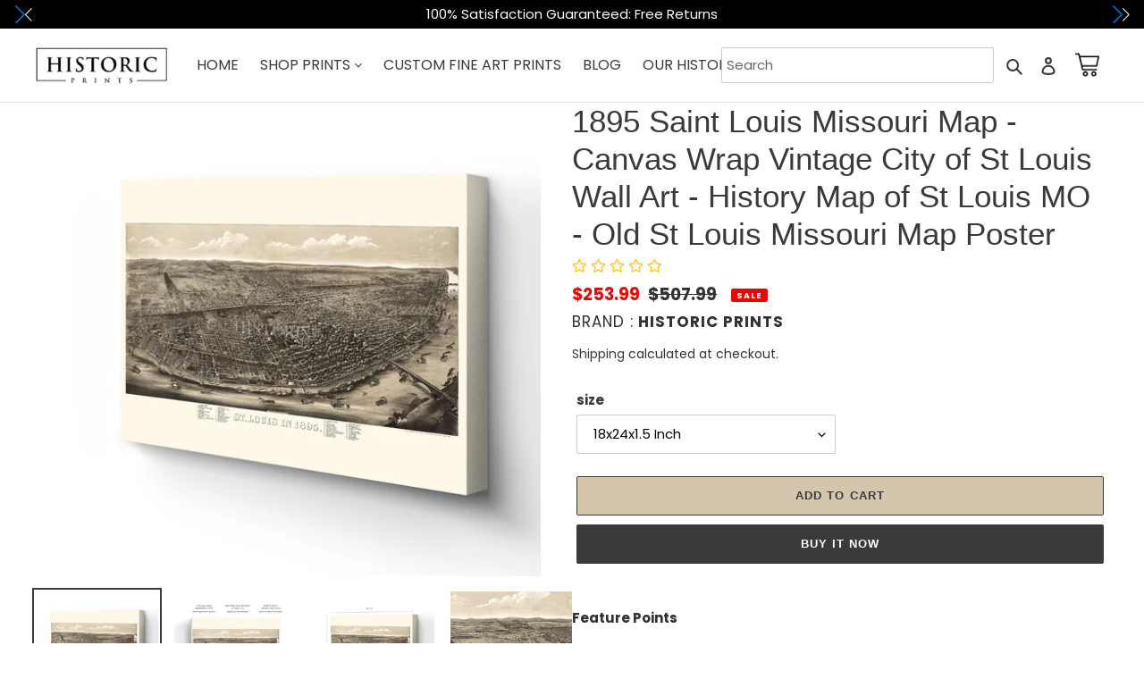

--- FILE ---
content_type: text/html; charset=utf-8
request_url: https://historicprints.com/products/1895-st-louis-city-missouri-birds-eye-view-map-canvas-wall-art
body_size: 56942
content:
<!doctype html>
<html class="no-js" lang="en">
  
<head>
<!--      <link href="https://cdn.jsdelivr.net/npm/bootstrap@5.2.1/dist/css/bootstrap.min.css" rel="stylesheet">
    <script src="https://cdn.jsdelivr.net/npm/bootstrap@5.2.1/dist/js/bootstrap.bundle.min.js"></script> -->
  <script src="https://www.googleoptimize.com/optimize.js?id=OPT-5ZWJ9RS"></script>
  <script src="https://ajax.googleapis.com/ajax/libs/jquery/3.5.1/jquery.min.js"></script>
    <script src="https://maxcdn.bootstrapcdn.com/bootstrap/4.5.2/js/bootstrap.min.js"></script>
    <link
    rel="stylesheet"
    href="https://cdn.jsdelivr.net/npm/swiper@8/swiper-bundle.min.css"
  />
  <!-- Google tag (gtag.js) -->
<script async src="https://www.googletagmanager.com/gtag/js?id=G-TBTLN0E3TG"></script>
<script>
  window.dataLayer = window.dataLayer || [];
  function gtag(){dataLayer.push(arguments);}
  gtag('js', new Date());

  gtag('config', 'G-TBTLN0E3TG');
</script>
  <link rel="stylesheet" href="https://cdnjs.cloudflare.com/ajax/libs/font-awesome/4.7.0/css/font-awesome.min.css">
<!--   font playfair -->
  <link rel="preconnect" href="https://fonts.googleapis.com">
<link rel="preconnect" href="https://fonts.gstatic.com" crossorigin>
<link href="https://fonts.googleapis.com/css2?family=Playfair+Display:wght@400;500;600;700;800;900&display=swap" rel="stylesheet">
<link href="https://fonts.googleapis.com/css2?family=Work+Sans:wght@200;300;400;500;600;700&display=swap" rel="stylesheet">
  
  <script src="https://cdn.jsdelivr.net/npm/swiper@8/swiper-bundle.min.js"></script>
<!--TiDio ChatBot Code start-->
  <script src="//code.tidio.co/iseveqyl7okivoshqbucg0fthgkfrqju.js" async></script>
  <meta name="google-site-verification" content="JBTKrjzX37tfD1rzw61iT5T2JxNHXnVRxuhx_F19FPE"></meta>
<!--TiDio ChatBot Code end-->
  
  
    
<!-- Hotjar Tracking Code for www.historicprints.com -->
<script>
    (function(h,o,t,j,a,r){
        h.hj=h.hj||function(){(h.hj.q=h.hj.q||[]).push(arguments)};
        h._hjSettings={hjid:2092464,hjsv:6};
        a=o.getElementsByTagName('head')[0];
        r=o.createElement('script');r.async=1;
        r.src=t+h._hjSettings.hjid+j+h._hjSettings.hjsv;
        a.appendChild(r);
    })(window,document,'https://static.hotjar.com/c/hotjar-','.js?sv=');
</script>
<!--HotJar code End-->
  

<!-- Clarity Tracking Code for www.historicprints.com -->

<script type="text/javascript">
    (function(c,l,a,r,i,t,y){
        c[a]=c[a]||function(){(c[a].q=c[a].q||[]).push(arguments)};
        t=l.createElement(r);t.async=1;t.src="https://www.clarity.ms/tag/"+i;
        y=l.getElementsByTagName(r)[0];y.parentNode.insertBefore(t,y);
    })(window, document, "clarity", "script", "tpm9qzahze");
</script>

  <!-- Global site tag (gtag.js) - Google Ads: 815785110 -->
<script async src="https://www.googletagmanager.com/gtag/js?id=AW-815785110"></script>
<script>
  window.dataLayer = window.dataLayer || [];
  function gtag(){dataLayer.push(arguments);}
  gtag('js', new Date());

  gtag('config', 'AW-815785110');
</script>
<!-- Global site tag (gtag.js) - Google Ads: 815785110 Ends-->
 
  <!-- Facebook Pixel Code -->
<script>
!function(f,b,e,v,n,t,s)
{if(f.fbq)return;n=f.fbq=function(){n.callMethod?
n.callMethod.apply(n,arguments):n.queue.push(arguments)};
if(!f._fbq)f._fbq=n;n.push=n;n.loaded=!0;n.version='2.0';
n.queue=[];t=b.createElement(e);t.async=!0;
t.src=v;s=b.getElementsByTagName(e)[0];
s.parentNode.insertBefore(t,s)}(window, document,'script',
'https://connect.facebook.net/en_US/fbevents.js');
fbq('init', '467170631137047');
fbq('track', 'PageView');
</script>
<noscript><img height="1" width="1" style="display:none"
src="https://www.facebook.com/tr?id=467170631137047&ev=PageView&noscript=1"
/></noscript>
<!-- End Facebook Pixel Code -->

  <meta charset="utf-8">
  <meta http-equiv="X-UA-Compatible" content="IE=edge,chrome=1">
  <meta name="viewport" content="width=device-width,initial-scale=1">
  <meta name="theme-color" content="#3a3a3a">
  <meta property="og:title" content="Historical Maps And Figures | Buy Old Maps | Photos Of People">
  <meta property="og:description" content=" Buy historical maps online for better understanding of the past. Get high quality printed historical or antique old maps of the world, countries, and cities.">
  <meta property="og:image" content="https://cdn.shopify.com/s/files/1/0504/5459/3725/files/HistoricPrintssss.PNG?v=1604539252">
  <meta property="og:image:type" content="image/png">
  <meta property="og:image:width" content="100"> 
  <meta property="og:image:height" content="100">
  <meta name="facebook-domain-verification" content="ir25hm99xo1gnhnme773bq6llziv56" />

  <link rel="preconnect" href="https://cdn.shopify.com" crossorigin>
  <link rel="preconnect" href="https://fonts.shopify.com" crossorigin>
  <link rel="preconnect" href="https://monorail-edge.shopifysvc.com">
  
  
<link href="//netdna.bootstrapcdn.com/bootstrap/3.2.0/css/bootstrap.min.css" rel="stylesheet" id="bootstrap-css">
<script src="//netdna.bootstrapcdn.com/bootstrap/3.2.0/js/bootstrap.min.js"></script>
<script src="//code.jquery.com/jquery-1.11.1.min.js"></script>
<!-- <link rel="stylesheet" href="https://cdnjs.cloudflare.com/ajax/libs/font-awesome/4.7.0/css/font-awesome.min.css"> -->
  <!------ Include the above in your HEAD tag ---------->
  
  
 <link rel="stylesheet" href="https://cdn.jsdelivr.net/npm/bootstrap@4.5.3/dist/css/bootstrap.min.css" integrity="sha384-TX8t27EcRE3e/ihU7zmQxVncDAy5uIKz4rEkgIXeMed4M0jlfIDPvg6uqKI2xXr2" crossorigin="anonymous">
<script src="https://cdn.jsdelivr.net/npm/bootstrap@4.5.3/dist/js/bootstrap.bundle.min.js" integrity="sha384-ho+j7jyWK8fNQe+A12Hb8AhRq26LrZ/JpcUGGOn+Y7RsweNrtN/tE3MoK7ZeZDyx" crossorigin="anonymous"></script> 
 <link href="//historicprints.com/cdn/shop/t/4/assets/language-switcher.css?v=39756504550122077981671212933" rel="stylesheet" type="text/css" media="all" /> 
  
  
  
  <!-- Latest compiled and minified CSS -->
<link rel="stylesheet" href="https://maxcdn.bootstrapcdn.com/bootstrap/3.3.7/css/bootstrap.min.css" integrity="sha384-BVYiiSIFeK1dGmJRAkycuHAHRg32OmUcww7on3RYdg4Va+PmSTsz/K68vbdEjh4u" crossorigin="anonymous">

<!-- Optional theme -->
<link rel="stylesheet" href="https://maxcdn.bootstrapcdn.com/bootstrap/3.3.7/css/bootstrap-theme.min.css" integrity="sha384-rHyoN1iRsVXV4nD0JutlnGaslCJuC7uwjduW9SVrLvRYooPp2bWYgmgJQIXwl/Sp" crossorigin="anonymous">

<!-- Latest compiled and minified JavaScript -->
<script src="https://maxcdn.bootstrapcdn.com/bootstrap/3.3.7/js/bootstrap.min.js" integrity="sha384-Tc5IQib027qvyjSMfHjOMaLkfuWVxZxUPnCJA7l2mCWNIpG9mGCD8wGNIcPD7Txa" crossorigin="anonymous"></script>
  
  <link rel="stylesheet" href="https://cdnjs.cloudflare.com/ajax/libs/font-awesome/4.7.0/css/font-awesome.min.css"><link rel="preload" href="//historicprints.com/cdn/shop/t/4/assets/theme.css?v=173210709078005864981708367921" as="style">
  <link rel="preload" as="font" href="" type="font/woff2" crossorigin>
  <link rel="preload" as="font" href="//historicprints.com/cdn/fonts/poppins/poppins_n4.0ba78fa5af9b0e1a374041b3ceaadf0a43b41362.woff2" type="font/woff2" crossorigin>
  <link rel="preload" as="font" href="//historicprints.com/cdn/fonts/poppins/poppins_n7.56758dcf284489feb014a026f3727f2f20a54626.woff2" type="font/woff2" crossorigin>
  <link rel="preload" href="//historicprints.com/cdn/shop/t/4/assets/theme.js?v=4614620106968790231694597223" as="script">
  <link rel="preload" href="//historicprints.com/cdn/shop/t/4/assets/lazysizes.js?v=63098554868324070131671212933" as="script"><link rel="canonical" href="https://historicprints.com/products/1895-st-louis-city-missouri-birds-eye-view-map-canvas-wall-art"><link rel="shortcut icon" href="//historicprints.com/cdn/shop/files/HISTORIXlogo_32x32.png?v=1613695656" type="image/png"><title>1895 St. Louis City Missouri Bird&#39;s Eye View Map Canvas Wall Art
&ndash; Historic Prints</title><meta name="description" content="Shop digitally restored and enhanced ready-to-hang 1895 St. Louis City Missouri Bird&#39;s Eye View Map Canvas Wall Art from Historic Prints to feel a distinct bond with different eras and get transported back in time."><!-- /snippets/social-meta-tags.liquid -->




<meta property="og:site_name" content="Historic Prints">
<meta property="og:url" content="https://historicprints.com/products/1895-st-louis-city-missouri-birds-eye-view-map-canvas-wall-art">
<meta property="og:title" content="1895 St. Louis City Missouri Bird&#39;s Eye View Map Canvas Wall Art">
<meta property="og:type" content="product">
<meta property="og:description" content="Shop digitally restored and enhanced ready-to-hang 1895 St. Louis City Missouri Bird&#39;s Eye View Map Canvas Wall Art from Historic Prints to feel a distinct bond with different eras and get transported back in time.">

  <meta property="og:price:amount" content="253.99">
  <meta property="og:price:currency" content="USD">

<meta property="og:image" content="http://historicprints.com/cdn/shop/products/18x24_Canvas1_4ce2bf52-fe24-4f14-ad3d-61139c1a1fa2_1200x1200.jpg?v=1742528525"><meta property="og:image" content="http://historicprints.com/cdn/shop/products/18x24_Canvas2_62d28f45-303d-4513-9473-852eeb186e47_1200x1200.jpg?v=1742528525"><meta property="og:image" content="http://historicprints.com/cdn/shop/products/18x24_Canvas3_bdc4ba07-9c94-4a18-a9a1-81df3c74eeb6_1200x1200.jpg?v=1742528525">
<meta property="og:image:secure_url" content="https://historicprints.com/cdn/shop/products/18x24_Canvas1_4ce2bf52-fe24-4f14-ad3d-61139c1a1fa2_1200x1200.jpg?v=1742528525"><meta property="og:image:secure_url" content="https://historicprints.com/cdn/shop/products/18x24_Canvas2_62d28f45-303d-4513-9473-852eeb186e47_1200x1200.jpg?v=1742528525"><meta property="og:image:secure_url" content="https://historicprints.com/cdn/shop/products/18x24_Canvas3_bdc4ba07-9c94-4a18-a9a1-81df3c74eeb6_1200x1200.jpg?v=1742528525">


  <meta name="twitter:site" content="@#">

<meta name="twitter:card" content="summary_large_image">
<meta name="twitter:title" content="1895 St. Louis City Missouri Bird&#39;s Eye View Map Canvas Wall Art">
<meta name="twitter:description" content="Shop digitally restored and enhanced ready-to-hang 1895 St. Louis City Missouri Bird&#39;s Eye View Map Canvas Wall Art from Historic Prints to feel a distinct bond with different eras and get transported back in time.">

  
<style data-shopify>
:root {
    --color-text: #3a3a3a;
    --color-text-rgb: 58, 58, 58;
    --color-body-text: #333232;
    --color-sale-text: #EA0606;
    --color-small-button-text-border: #3a3a3a;
    --color-text-field: #ffffff;
    --color-text-field-text: #000000;
    --color-text-field-text-rgb: 0, 0, 0;

    --color-btn-primary: #3a3a3a;
    --color-btn-primary-darker: #212121;
    --color-btn-primary-text: #ffffff;

    --color-blankstate: rgba(51, 50, 50, 0.35);
    --color-blankstate-border: rgba(51, 50, 50, 0.2);
    --color-blankstate-background: rgba(51, 50, 50, 0.1);

    --color-text-focus:#606060;
    --color-overlay-text-focus:#e6e6e6;
    --color-btn-primary-focus:#606060;
    --color-btn-social-focus:#d2d2d2;
    --color-small-button-text-border-focus:#606060;
    --predictive-search-focus:#f2f2f2;

    --color-body: #ffffff;
    --color-bg: #ffffff;
    --color-bg-rgb: 255, 255, 255;
    --color-bg-alt: rgba(51, 50, 50, 0.05);
    --color-bg-currency-selector: rgba(51, 50, 50, 0.2);

    --color-overlay-title-text: #ffffff;
    --color-image-overlay: #685858;
    --color-image-overlay-rgb: 104, 88, 88;--opacity-image-overlay: 0.4;--hover-overlay-opacity: 0.8;

    --color-border: #ebebeb;
    --color-border-form: #cccccc;
    --color-border-form-darker: #b3b3b3;

    --svg-select-icon: url(//historicprints.com/cdn/shop/t/4/assets/ico-select.svg?v=29003672709104678581671212933);
    --slick-img-url: url(//historicprints.com/cdn/shop/t/4/assets/ajax-loader.gif?v=41356863302472015721671212933);

    --font-weight-body--bold: 700;
    --font-weight-body--bolder: 700;

    --font-stack-header: Helvetica, Arial, sans-serif;
    --font-style-header: normal;
    --font-weight-header: 700;

    --font-stack-body: Poppins, sans-serif;
    --font-style-body: normal;
    --font-weight-body: 400;

    --font-size-header: 26;

    --font-size-base: 15;

    --font-h1-desktop: 35;
    --font-h1-mobile: 32;
    --font-h2-desktop: 20;
    --font-h2-mobile: 18;
    --font-h3-mobile: 20;
    --font-h4-desktop: 17;
    --font-h4-mobile: 15;
    --font-h5-desktop: 15;
    --font-h5-mobile: 13;
    --font-h6-desktop: 14;
    --font-h6-mobile: 12;

    --font-mega-title-large-desktop: 65;

    --font-rich-text-large: 17;
    --font-rich-text-small: 13;

    
--color-video-bg: #f2f2f2;

    
    --global-color-image-loader-primary: rgba(58, 58, 58, 0.06);
    --global-color-image-loader-secondary: rgba(58, 58, 58, 0.12);
  }
</style>


  <style>*,::after,::before{box-sizing:border-box}body{margin:0}body,html{background-color:var(--color-body)}body,button{font-size:calc(var(--font-size-base) * 1px);font-family:var(--font-stack-body);font-style:var(--font-style-body);font-weight:var(--font-weight-body);color:var(--color-text);line-height:1.5}body,button{-webkit-font-smoothing:antialiased;-webkit-text-size-adjust:100%}.border-bottom{border-bottom:1px solid var(--color-border)}.btn--link{background-color:transparent;border:0;margin:0;color:var(--color-text);text-align:left}.text-right{text-align:right}.icon{display:inline-block;width:20px;height:20px;vertical-align:middle;fill:currentColor}.icon__fallback-text,.visually-hidden{position:absolute!important;overflow:hidden;clip:rect(0 0 0 0);height:1px;width:1px;margin:-1px;padding:0;border:0}svg.icon:not(.icon--full-color) circle,svg.icon:not(.icon--full-color) ellipse,svg.icon:not(.icon--full-color) g,svg.icon:not(.icon--full-color) line,svg.icon:not(.icon--full-color) path,svg.icon:not(.icon--full-color) polygon,svg.icon:not(.icon--full-color) polyline,svg.icon:not(.icon--full-color) rect,symbol.icon:not(.icon--full-color) circle,symbol.icon:not(.icon--full-color) ellipse,symbol.icon:not(.icon--full-color) g,symbol.icon:not(.icon--full-color) line,symbol.icon:not(.icon--full-color) path,symbol.icon:not(.icon--full-color) polygon,symbol.icon:not(.icon--full-color) polyline,symbol.icon:not(.icon--full-color) rect{fill:inherit;stroke:inherit}li{list-style:none}.list--inline{padding:0;margin:0}.list--inline>li{display:inline-block;margin-bottom:0;vertical-align:middle}a{color:var(--color-text);text-decoration:none}.h1,.h2,h1,h2{margin:0 0 17.5px;font-family:var(--font-stack-header);font-style:var(--font-style-header);font-weight:var(--font-weight-header);line-height:1.2;overflow-wrap:break-word;word-wrap:break-word}.h1 a,.h2 a,h1 a,h2 a{color:inherit;text-decoration:none;font-weight:inherit}.h1,h1{font-size:calc(((var(--font-h1-desktop))/ (var(--font-size-base))) * 1em);text-transform:none;letter-spacing:0}@media only screen and (max-width:749px){.h1,h1{font-size:calc(((var(--font-h1-mobile))/ (var(--font-size-base))) * 1em)}}.h2,h2{font-size:calc(((var(--font-h2-desktop))/ (var(--font-size-base))) * 1em);text-transform:uppercase;letter-spacing:.1em}@media only screen and (max-width:749px){.h2,h2{font-size:calc(((var(--font-h2-mobile))/ (var(--font-size-base))) * 1em)}}p{color:var(--color-body-text);margin:0 0 19.44444px}@media only screen and (max-width:749px){p{font-size:calc(((var(--font-size-base) - 1)/ (var(--font-size-base))) * 1em)}}p:last-child{margin-bottom:0}@media only screen and (max-width:749px){.small--hide{display:none!important}}.grid{list-style:none;margin:0;padding:0;margin-left:-30px}.grid::after{content:'';display:table;clear:both}@media only screen and (max-width:749px){.grid{margin-left:-22px}}.grid::after{content:'';display:table;clear:both}.grid--no-gutters{margin-left:0}.grid--no-gutters .grid__item{padding-left:0}.grid--table{display:table;table-layout:fixed;width:100%}.grid--table>.grid__item{float:none;display:table-cell;vertical-align:middle}.grid__item{float:left;padding-left:30px;width:100%}@media only screen and (max-width:749px){.grid__item{padding-left:22px}}.grid__item[class*="--push"]{position:relative}@media only screen and (min-width:750px){.medium-up--one-quarter{width:25%}.medium-up--push-one-third{width:33.33%}.medium-up--one-half{width:50%}.medium-up--push-one-third{left:33.33%;position:relative}}.site-header{position:relative;background-color:var(--color-body)}@media only screen and (max-width:749px){.site-header{border-bottom:1px solid var(--color-border)}}@media only screen and (min-width:750px){.site-header{padding:0 55px}.site-header.logo--center{padding-top:30px}}.site-header__logo{margin:15px 0}.logo-align--center .site-header__logo{text-align:center;margin:0 auto}@media only screen and (max-width:749px){.logo-align--center .site-header__logo{text-align:left;margin:15px 0}}@media only screen and (max-width:749px){.site-header__logo{padding-left:22px;text-align:left}.site-header__logo img{margin:0}}.site-header__logo-link{display:inline-block;word-break:break-word}@media only screen and (min-width:750px){.logo-align--center .site-header__logo-link{margin:0 auto}}.site-header__logo-image{display:block}@media only screen and (min-width:750px){.site-header__logo-image{margin:0 auto}}.site-header__logo-image img{width:100%}.site-header__logo-image--centered img{margin:0 auto}.site-header__logo img{display:block}.site-header__icons{position:relative;white-space:nowrap}@media only screen and (max-width:749px){.site-header__icons{width:auto;padding-right:13px}.site-header__icons .btn--link,.site-header__icons .site-header__cart{font-size:calc(((var(--font-size-base))/ (var(--font-size-base))) * 1em)}}.site-header__icons-wrapper{position:relative;display:-webkit-flex;display:-ms-flexbox;display:flex;width:100%;-ms-flex-align:center;-webkit-align-items:center;-moz-align-items:center;-ms-align-items:center;-o-align-items:center;align-items:center;-webkit-justify-content:flex-end;-ms-justify-content:flex-end;justify-content:flex-end}.site-header__account,.site-header__cart,.site-header__search{position:relative}.site-header__search.site-header__icon{display:none}@media only screen and (min-width:1400px){.site-header__search.site-header__icon{display:block}}.site-header__search-toggle{display:block}@media only screen and (min-width:750px){.site-header__account,.site-header__cart{padding:10px 11px}}.site-header__cart-title,.site-header__search-title{position:absolute!important;overflow:hidden;clip:rect(0 0 0 0);height:1px;width:1px;margin:-1px;padding:0;border:0;display:block;vertical-align:middle}.site-header__cart-title{margin-right:3px}.site-header__cart-count{display:flex;align-items:center;justify-content:center;position:absolute;right:.4rem;top:.2rem;font-weight:700;background-color:var(--color-btn-primary);color:var(--color-btn-primary-text);border-radius:50%;min-width:1em;height:1em}.site-header__cart-count span{font-family:HelveticaNeue,"Helvetica Neue",Helvetica,Arial,sans-serif;font-size:calc(11em / 16);line-height:1}@media only screen and (max-width:749px){.site-header__cart-count{top:calc(7em / 16);right:0;border-radius:50%;min-width:calc(19em / 16);height:calc(19em / 16)}}@media only screen and (max-width:749px){.site-header__cart-count span{padding:.25em calc(6em / 16);font-size:12px}}.site-header__menu{display:none}@media only screen and (max-width:749px){.site-header__icon{display:inline-block;vertical-align:middle;padding:10px 11px;margin:0}}@media only screen and (min-width:750px){.site-header__icon .icon-search{margin-right:3px}}.announcement-bar{z-index:10;position:relative;text-align:center;border-bottom:1px solid transparent;padding:2px}.announcement-bar__link{display:block}.announcement-bar__message{display:block;padding:11px 22px;font-size:calc(((16)/ (var(--font-size-base))) * 1em);font-weight:var(--font-weight-header)}@media only screen and (min-width:750px){.announcement-bar__message{padding-left:55px;padding-right:55px}}.site-nav{position:relative;padding:0;text-align:center;margin:25px 0}.site-nav a{padding:3px 10px}.site-nav__link{display:block;white-space:nowrap}.site-nav--centered .site-nav__link{padding-top:0}.site-nav__link .icon-chevron-down{width:calc(8em / 16);height:calc(8em / 16);margin-left:.5rem}.site-nav__label{border-bottom:1px solid transparent}.site-nav__link--active .site-nav__label{border-bottom-color:var(--color-text)}.site-nav__link--button{border:none;background-color:transparent;padding:3px 10px}.site-header__mobile-nav{z-index:11;position:relative;background-color:var(--color-body)}@media only screen and (max-width:749px){.site-header__mobile-nav{display:-webkit-flex;display:-ms-flexbox;display:flex;width:100%;-ms-flex-align:center;-webkit-align-items:center;-moz-align-items:center;-ms-align-items:center;-o-align-items:center;align-items:center}}.mobile-nav--open .icon-close{display:none}.main-content{opacity:0}.main-content .shopify-section{display:none}.main-content .shopify-section:first-child{display:inherit}.critical-hidden{display:none}</style>

  <script>
    window.performance.mark('debut:theme_stylesheet_loaded.start');

    function onLoadStylesheet() {
      performance.mark('debut:theme_stylesheet_loaded.end');
      performance.measure('debut:theme_stylesheet_loaded', 'debut:theme_stylesheet_loaded.start', 'debut:theme_stylesheet_loaded.end');

      var url = "//historicprints.com/cdn/shop/t/4/assets/theme.css?v=173210709078005864981708367921";
      var link = document.querySelector('link[href="' + url + '"]');
      link.loaded = true;
      link.dispatchEvent(new Event('load'));
    }
  </script>

  <link rel="stylesheet" href="//historicprints.com/cdn/shop/t/4/assets/theme.css?v=173210709078005864981708367921" type="text/css" media="print" onload="this.media='all';onLoadStylesheet()">

  <style>
    
    @font-face {
  font-family: Poppins;
  font-weight: 400;
  font-style: normal;
  font-display: swap;
  src: url("//historicprints.com/cdn/fonts/poppins/poppins_n4.0ba78fa5af9b0e1a374041b3ceaadf0a43b41362.woff2") format("woff2"),
       url("//historicprints.com/cdn/fonts/poppins/poppins_n4.214741a72ff2596839fc9760ee7a770386cf16ca.woff") format("woff");
}

    @font-face {
  font-family: Poppins;
  font-weight: 700;
  font-style: normal;
  font-display: swap;
  src: url("//historicprints.com/cdn/fonts/poppins/poppins_n7.56758dcf284489feb014a026f3727f2f20a54626.woff2") format("woff2"),
       url("//historicprints.com/cdn/fonts/poppins/poppins_n7.f34f55d9b3d3205d2cd6f64955ff4b36f0cfd8da.woff") format("woff");
}

    @font-face {
  font-family: Poppins;
  font-weight: 700;
  font-style: normal;
  font-display: swap;
  src: url("//historicprints.com/cdn/fonts/poppins/poppins_n7.56758dcf284489feb014a026f3727f2f20a54626.woff2") format("woff2"),
       url("//historicprints.com/cdn/fonts/poppins/poppins_n7.f34f55d9b3d3205d2cd6f64955ff4b36f0cfd8da.woff") format("woff");
}

    @font-face {
  font-family: Poppins;
  font-weight: 400;
  font-style: italic;
  font-display: swap;
  src: url("//historicprints.com/cdn/fonts/poppins/poppins_i4.846ad1e22474f856bd6b81ba4585a60799a9f5d2.woff2") format("woff2"),
       url("//historicprints.com/cdn/fonts/poppins/poppins_i4.56b43284e8b52fc64c1fd271f289a39e8477e9ec.woff") format("woff");
}

    @font-face {
  font-family: Poppins;
  font-weight: 700;
  font-style: italic;
  font-display: swap;
  src: url("//historicprints.com/cdn/fonts/poppins/poppins_i7.42fd71da11e9d101e1e6c7932199f925f9eea42d.woff2") format("woff2"),
       url("//historicprints.com/cdn/fonts/poppins/poppins_i7.ec8499dbd7616004e21155106d13837fff4cf556.woff") format("woff");
}

  </style>

  <script>
    var theme = {
      breakpoints: {
        medium: 750,
        large: 990,
        widescreen: 1400
      },
      strings: {
        addToCart: "Add to cart",
        soldOut: "Sold out",
        unavailable: "Unavailable",
        regularPrice: "Regular price",
        salePrice: "Sale price",
        sale: "Sale",
        fromLowestPrice: "from [price]",
        vendor: "Brands",
        showMore: "Show More",
        showLess: "Show Less",
        searchFor: "Search for",
        addressError: "Error looking up that address",
        addressNoResults: "No results for that address",
        addressQueryLimit: "You have exceeded the Google API usage limit. Consider upgrading to a \u003ca href=\"https:\/\/developers.google.com\/maps\/premium\/usage-limits\"\u003ePremium Plan\u003c\/a\u003e.",
        authError: "There was a problem authenticating your Google Maps account.",
        newWindow: "Opens in a new window.",
        external: "Opens external website.",
        newWindowExternal: "Opens external website in a new window.",
        removeLabel: "Remove [product]",
        update: "Update",
        quantity: "Quantity",
        discountedTotal: "Discounted total",
        regularTotal: "Regular total",
        priceColumn: "See Price column for discount details.",
        quantityMinimumMessage: "Quantity must be 1 or more",
        cartError: "There was an error while updating your cart. Please try again.",
        removedItemMessage: "Removed \u003cspan class=\"cart__removed-product-details\"\u003e([quantity]) [link]\u003c\/span\u003e from your cart.",
        unitPrice: "Unit price",
        unitPriceSeparator: "per",
        oneCartCount: "1 item",
        otherCartCount: "[count] items",
        quantityLabel: "Quantity: [count]",
        products: "Products",
        loading: "Loading",
        number_of_results: "[result_number] of [results_count]",
        number_of_results_found: "[results_count] results found",
        one_result_found: "1 result found"
      },
      moneyFormat: "${{amount}}",
      moneyFormatWithCurrency: "${{amount}} USD",
      settings: {
        predictiveSearchEnabled: true,
        predictiveSearchShowPrice: false,
        predictiveSearchShowVendor: false
      },
      stylesheet: "//historicprints.com/cdn/shop/t/4/assets/theme.css?v=173210709078005864981708367921"
    }

    document.documentElement.className = document.documentElement.className.replace('no-js', 'js');
  </script><script src="//historicprints.com/cdn/shop/t/4/assets/theme.js?v=4614620106968790231694597223" defer="defer"></script>
  <script src="//historicprints.com/cdn/shop/t/4/assets/lazysizes.js?v=63098554868324070131671212933" async="async"></script>

  <script type="text/javascript">
    if (window.MSInputMethodContext && document.documentMode) {
      var scripts = document.getElementsByTagName('script')[0];
      var polyfill = document.createElement("script");
      polyfill.defer = true;
      polyfill.src = "//historicprints.com/cdn/shop/t/4/assets/ie11CustomProperties.min.js?v=146208399201472936201671212933";

      scripts.parentNode.insertBefore(polyfill, scripts);
    }
  </script>

  <script>window.performance && window.performance.mark && window.performance.mark('shopify.content_for_header.start');</script><meta name="google-site-verification" content="W39VNfbu3il9ibpyygfcu2ueyMKfk_j2ZJV_oxzUYOM">
<meta name="facebook-domain-verification" content="x40l852vgju7vi8bhjkytrd9a0212a">
<meta id="shopify-digital-wallet" name="shopify-digital-wallet" content="/50454593725/digital_wallets/dialog">
<meta name="shopify-checkout-api-token" content="be127e7a9bae154a9f476f9557b70f54">
<meta id="in-context-paypal-metadata" data-shop-id="50454593725" data-venmo-supported="false" data-environment="production" data-locale="en_US" data-paypal-v4="true" data-currency="USD">
<link rel="alternate" hreflang="x-default" href="https://historicprints.com/products/1895-st-louis-city-missouri-birds-eye-view-map-canvas-wall-art">
<link rel="alternate" hreflang="en" href="https://historicprints.com/products/1895-st-louis-city-missouri-birds-eye-view-map-canvas-wall-art">
<link rel="alternate" hreflang="es" href="https://historicprints.com/es/products/1895-st-louis-city-missouri-birds-eye-view-map-canvas-wall-art">
<link rel="alternate" type="application/json+oembed" href="https://historicprints.com/products/1895-st-louis-city-missouri-birds-eye-view-map-canvas-wall-art.oembed">
<script async="async" src="/checkouts/internal/preloads.js?locale=en-US"></script>
<script id="shopify-features" type="application/json">{"accessToken":"be127e7a9bae154a9f476f9557b70f54","betas":["rich-media-storefront-analytics"],"domain":"historicprints.com","predictiveSearch":true,"shopId":50454593725,"locale":"en"}</script>
<script>var Shopify = Shopify || {};
Shopify.shop = "historix-prints.myshopify.com";
Shopify.locale = "en";
Shopify.currency = {"active":"USD","rate":"1.0"};
Shopify.country = "US";
Shopify.theme = {"name":"Debut revamp","id":132577591485,"schema_name":"Debut","schema_version":"17.5.0","theme_store_id":796,"role":"main"};
Shopify.theme.handle = "null";
Shopify.theme.style = {"id":null,"handle":null};
Shopify.cdnHost = "historicprints.com/cdn";
Shopify.routes = Shopify.routes || {};
Shopify.routes.root = "/";</script>
<script type="module">!function(o){(o.Shopify=o.Shopify||{}).modules=!0}(window);</script>
<script>!function(o){function n(){var o=[];function n(){o.push(Array.prototype.slice.apply(arguments))}return n.q=o,n}var t=o.Shopify=o.Shopify||{};t.loadFeatures=n(),t.autoloadFeatures=n()}(window);</script>
<script id="shop-js-analytics" type="application/json">{"pageType":"product"}</script>
<script defer="defer" async type="module" src="//historicprints.com/cdn/shopifycloud/shop-js/modules/v2/client.init-shop-cart-sync_BdyHc3Nr.en.esm.js"></script>
<script defer="defer" async type="module" src="//historicprints.com/cdn/shopifycloud/shop-js/modules/v2/chunk.common_Daul8nwZ.esm.js"></script>
<script type="module">
  await import("//historicprints.com/cdn/shopifycloud/shop-js/modules/v2/client.init-shop-cart-sync_BdyHc3Nr.en.esm.js");
await import("//historicprints.com/cdn/shopifycloud/shop-js/modules/v2/chunk.common_Daul8nwZ.esm.js");

  window.Shopify.SignInWithShop?.initShopCartSync?.({"fedCMEnabled":true,"windoidEnabled":true});

</script>
<script>(function() {
  var isLoaded = false;
  function asyncLoad() {
    if (isLoaded) return;
    isLoaded = true;
    var urls = ["https:\/\/d1bu6z2uxfnay3.cloudfront.net\/storage\/scripts\/historix-prints.myshopify.com.20231212073056.scripttag.js?shop=historix-prints.myshopify.com","https:\/\/cdn.opinew.com\/js\/opinew-active.js?shop=historix-prints.myshopify.com","https:\/\/static.klaviyo.com\/onsite\/js\/UnVPHF\/klaviyo.js?company_id=UnVPHF\u0026shop=historix-prints.myshopify.com","https:\/\/ecommerce-editor-connector.live.gelato.tech\/ecommerce-editor\/v1\/shopify.esm.js?c=1c722911-d565-4d87-bc30-0b094d7c45b5\u0026s=3035af89-a458-4f3b-b164-373d431dc204\u0026shop=historix-prints.myshopify.com"];
    for (var i = 0; i < urls.length; i++) {
      var s = document.createElement('script');
      s.type = 'text/javascript';
      s.async = true;
      s.src = urls[i];
      var x = document.getElementsByTagName('script')[0];
      x.parentNode.insertBefore(s, x);
    }
  };
  if(window.attachEvent) {
    window.attachEvent('onload', asyncLoad);
  } else {
    window.addEventListener('load', asyncLoad, false);
  }
})();</script>
<script id="__st">var __st={"a":50454593725,"offset":-28800,"reqid":"06fb2373-0573-43bf-8a49-4f90fd5e68ba-1769006172","pageurl":"historicprints.com\/products\/1895-st-louis-city-missouri-birds-eye-view-map-canvas-wall-art","u":"56e3df6519a0","p":"product","rtyp":"product","rid":7103904547005};</script>
<script>window.ShopifyPaypalV4VisibilityTracking = true;</script>
<script id="captcha-bootstrap">!function(){'use strict';const t='contact',e='account',n='new_comment',o=[[t,t],['blogs',n],['comments',n],[t,'customer']],c=[[e,'customer_login'],[e,'guest_login'],[e,'recover_customer_password'],[e,'create_customer']],r=t=>t.map((([t,e])=>`form[action*='/${t}']:not([data-nocaptcha='true']) input[name='form_type'][value='${e}']`)).join(','),a=t=>()=>t?[...document.querySelectorAll(t)].map((t=>t.form)):[];function s(){const t=[...o],e=r(t);return a(e)}const i='password',u='form_key',d=['recaptcha-v3-token','g-recaptcha-response','h-captcha-response',i],f=()=>{try{return window.sessionStorage}catch{return}},m='__shopify_v',_=t=>t.elements[u];function p(t,e,n=!1){try{const o=window.sessionStorage,c=JSON.parse(o.getItem(e)),{data:r}=function(t){const{data:e,action:n}=t;return t[m]||n?{data:e,action:n}:{data:t,action:n}}(c);for(const[e,n]of Object.entries(r))t.elements[e]&&(t.elements[e].value=n);n&&o.removeItem(e)}catch(o){console.error('form repopulation failed',{error:o})}}const l='form_type',E='cptcha';function T(t){t.dataset[E]=!0}const w=window,h=w.document,L='Shopify',v='ce_forms',y='captcha';let A=!1;((t,e)=>{const n=(g='f06e6c50-85a8-45c8-87d0-21a2b65856fe',I='https://cdn.shopify.com/shopifycloud/storefront-forms-hcaptcha/ce_storefront_forms_captcha_hcaptcha.v1.5.2.iife.js',D={infoText:'Protected by hCaptcha',privacyText:'Privacy',termsText:'Terms'},(t,e,n)=>{const o=w[L][v],c=o.bindForm;if(c)return c(t,g,e,D).then(n);var r;o.q.push([[t,g,e,D],n]),r=I,A||(h.body.append(Object.assign(h.createElement('script'),{id:'captcha-provider',async:!0,src:r})),A=!0)});var g,I,D;w[L]=w[L]||{},w[L][v]=w[L][v]||{},w[L][v].q=[],w[L][y]=w[L][y]||{},w[L][y].protect=function(t,e){n(t,void 0,e),T(t)},Object.freeze(w[L][y]),function(t,e,n,w,h,L){const[v,y,A,g]=function(t,e,n){const i=e?o:[],u=t?c:[],d=[...i,...u],f=r(d),m=r(i),_=r(d.filter((([t,e])=>n.includes(e))));return[a(f),a(m),a(_),s()]}(w,h,L),I=t=>{const e=t.target;return e instanceof HTMLFormElement?e:e&&e.form},D=t=>v().includes(t);t.addEventListener('submit',(t=>{const e=I(t);if(!e)return;const n=D(e)&&!e.dataset.hcaptchaBound&&!e.dataset.recaptchaBound,o=_(e),c=g().includes(e)&&(!o||!o.value);(n||c)&&t.preventDefault(),c&&!n&&(function(t){try{if(!f())return;!function(t){const e=f();if(!e)return;const n=_(t);if(!n)return;const o=n.value;o&&e.removeItem(o)}(t);const e=Array.from(Array(32),(()=>Math.random().toString(36)[2])).join('');!function(t,e){_(t)||t.append(Object.assign(document.createElement('input'),{type:'hidden',name:u})),t.elements[u].value=e}(t,e),function(t,e){const n=f();if(!n)return;const o=[...t.querySelectorAll(`input[type='${i}']`)].map((({name:t})=>t)),c=[...d,...o],r={};for(const[a,s]of new FormData(t).entries())c.includes(a)||(r[a]=s);n.setItem(e,JSON.stringify({[m]:1,action:t.action,data:r}))}(t,e)}catch(e){console.error('failed to persist form',e)}}(e),e.submit())}));const S=(t,e)=>{t&&!t.dataset[E]&&(n(t,e.some((e=>e===t))),T(t))};for(const o of['focusin','change'])t.addEventListener(o,(t=>{const e=I(t);D(e)&&S(e,y())}));const B=e.get('form_key'),M=e.get(l),P=B&&M;t.addEventListener('DOMContentLoaded',(()=>{const t=y();if(P)for(const e of t)e.elements[l].value===M&&p(e,B);[...new Set([...A(),...v().filter((t=>'true'===t.dataset.shopifyCaptcha))])].forEach((e=>S(e,t)))}))}(h,new URLSearchParams(w.location.search),n,t,e,['guest_login'])})(!0,!0)}();</script>
<script integrity="sha256-4kQ18oKyAcykRKYeNunJcIwy7WH5gtpwJnB7kiuLZ1E=" data-source-attribution="shopify.loadfeatures" defer="defer" src="//historicprints.com/cdn/shopifycloud/storefront/assets/storefront/load_feature-a0a9edcb.js" crossorigin="anonymous"></script>
<script data-source-attribution="shopify.dynamic_checkout.dynamic.init">var Shopify=Shopify||{};Shopify.PaymentButton=Shopify.PaymentButton||{isStorefrontPortableWallets:!0,init:function(){window.Shopify.PaymentButton.init=function(){};var t=document.createElement("script");t.src="https://historicprints.com/cdn/shopifycloud/portable-wallets/latest/portable-wallets.en.js",t.type="module",document.head.appendChild(t)}};
</script>
<script data-source-attribution="shopify.dynamic_checkout.buyer_consent">
  function portableWalletsHideBuyerConsent(e){var t=document.getElementById("shopify-buyer-consent"),n=document.getElementById("shopify-subscription-policy-button");t&&n&&(t.classList.add("hidden"),t.setAttribute("aria-hidden","true"),n.removeEventListener("click",e))}function portableWalletsShowBuyerConsent(e){var t=document.getElementById("shopify-buyer-consent"),n=document.getElementById("shopify-subscription-policy-button");t&&n&&(t.classList.remove("hidden"),t.removeAttribute("aria-hidden"),n.addEventListener("click",e))}window.Shopify?.PaymentButton&&(window.Shopify.PaymentButton.hideBuyerConsent=portableWalletsHideBuyerConsent,window.Shopify.PaymentButton.showBuyerConsent=portableWalletsShowBuyerConsent);
</script>
<script>
  function portableWalletsCleanup(e){e&&e.src&&console.error("Failed to load portable wallets script "+e.src);var t=document.querySelectorAll("shopify-accelerated-checkout .shopify-payment-button__skeleton, shopify-accelerated-checkout-cart .wallet-cart-button__skeleton"),e=document.getElementById("shopify-buyer-consent");for(let e=0;e<t.length;e++)t[e].remove();e&&e.remove()}function portableWalletsNotLoadedAsModule(e){e instanceof ErrorEvent&&"string"==typeof e.message&&e.message.includes("import.meta")&&"string"==typeof e.filename&&e.filename.includes("portable-wallets")&&(window.removeEventListener("error",portableWalletsNotLoadedAsModule),window.Shopify.PaymentButton.failedToLoad=e,"loading"===document.readyState?document.addEventListener("DOMContentLoaded",window.Shopify.PaymentButton.init):window.Shopify.PaymentButton.init())}window.addEventListener("error",portableWalletsNotLoadedAsModule);
</script>

<script type="module" src="https://historicprints.com/cdn/shopifycloud/portable-wallets/latest/portable-wallets.en.js" onError="portableWalletsCleanup(this)" crossorigin="anonymous"></script>
<script nomodule>
  document.addEventListener("DOMContentLoaded", portableWalletsCleanup);
</script>

<link id="shopify-accelerated-checkout-styles" rel="stylesheet" media="screen" href="https://historicprints.com/cdn/shopifycloud/portable-wallets/latest/accelerated-checkout-backwards-compat.css" crossorigin="anonymous">
<style id="shopify-accelerated-checkout-cart">
        #shopify-buyer-consent {
  margin-top: 1em;
  display: inline-block;
  width: 100%;
}

#shopify-buyer-consent.hidden {
  display: none;
}

#shopify-subscription-policy-button {
  background: none;
  border: none;
  padding: 0;
  text-decoration: underline;
  font-size: inherit;
  cursor: pointer;
}

#shopify-subscription-policy-button::before {
  box-shadow: none;
}

      </style>

<script>window.performance && window.performance.mark && window.performance.mark('shopify.content_for_header.end');</script>
  
  

<script type="text/javascript">
  //BOOSTER APPS COMMON JS CODE
  window.BoosterApps = window.BoosterApps || {};
  window.BoosterApps.common = window.BoosterApps.common || {};
  window.BoosterApps.common.shop = {
    permanent_domain: 'historix-prints.myshopify.com',
    currency: "USD",
    money_format: "${{amount}}",
    id: 50454593725
  };
  
  window.BoosterApps.common.template = 'product';
  window.BoosterApps.common.cart = {"note":null,"attributes":{},"original_total_price":0,"total_price":0,"total_discount":0,"total_weight":0.0,"item_count":0,"items":[],"requires_shipping":false,"currency":"USD","items_subtotal_price":0,"cart_level_discount_applications":[],"checkout_charge_amount":0};
  window.BoosterApps.sessions_enabled = false;
  
    window.BoosterApps.cs_app_url = "/apps/ba_fb_app";
  

  for (i = 0; i < window.localStorage.length; i++) {
    var key = window.localStorage.key(i);
    if (key.slice(0,10) === "ba_msg_sub") {
      window.BoosterApps.can_update_cart = true;
    }
  }

  
    if (window.BoosterApps.common.template == 'product'){
      window.BoosterApps.common.product = {id: 7103904547005, price: 25399, handle: '1895-st-louis-city-missouri-birds-eye-view-map-canvas-wall-art', available: true };
    }
  
</script>


  <!-- "snippets/judgeme_core.liquid" was not rendered, the associated app was uninstalled -->
  <script src="https://cdn.younet.network/main.js"></script><script>
  //  empty script tag to work around Woo issue where attributes of first script in file are scrubbed
</script>

<script id="bold-subscriptions-script" type="text/javascript">
    window.BOLD = window.BOLD || {};
    window.BOLD.subscriptions = window.BOLD.subscriptions || {};
    window.BOLD.subscriptions.classes = window.BOLD.subscriptions.classes || {};
    window.BOLD.subscriptions.patches = window.BOLD.subscriptions.patches || {};
    window.BOLD.subscriptions.patches.maxCheckoutRetries = window.BOLD.subscriptions.patches.maxCheckoutRetries || 200;
    window.BOLD.subscriptions.patches.currentCheckoutRetries = window.BOLD.subscriptions.patches.currentCheckoutRetries || 0;
    window.BOLD.subscriptions.patches.maxCashierPatchAttempts = window.BOLD.subscriptions.patches.maxCashierPatchAttempts || 200;
    window.BOLD.subscriptions.patches.currentCashierPatchAttempts = window.BOLD.subscriptions.patches.currentCashierPatchAttempts || 0;
    window.BOLD.subscriptions.config = window.BOLD.subscriptions.config || {};
    window.BOLD.subscriptions.config.platform = 'shopify';
    window.BOLD.subscriptions.config.shopDomain = 'historix-prints.myshopify.com';
    window.BOLD.subscriptions.config.customDomain = 'historicprints.com';
    window.BOLD.subscriptions.config.shopIdentifier = '50454593725';
    window.BOLD.subscriptions.config.cashierUrl = 'https://cashier.boldcommerce.com';
    window.BOLD.subscriptions.config.cashierApplicationUUID = '2e6a2bbc-b12b-4255-abdf-a02af85c0d4e';
    window.BOLD.subscriptions.config.appUrl = 'https://sub.boldapps.net';
    window.BOLD.subscriptions.config.currencyCode = 'USD';
    window.BOLD.subscriptions.config.checkoutType = 'shopify';
    window.BOLD.subscriptions.config.currencyFormat = "$\u0026#123;\u0026#123;amount}}";
    window.BOLD.subscriptions.config.shopCurrencies = [];
    window.BOLD.subscriptions.config.shopSettings = {"allow_msp_cancellation":true,"allow_msp_prepaid_renewal":true,"customer_can_pause_subscription":true,"customer_can_change_next_order_date":true,"line_item_discount_policy":"inherit","customer_can_change_order_frequency":true,"customer_can_create_an_additional_order":false,"show_currency_code":true};
    window.BOLD.subscriptions.config.cashierPluginOnlyMode = window.BOLD.subscriptions.config.cashierPluginOnlyMode || false;
    if (window.BOLD.subscriptions.config.waitForCheckoutLoader === undefined) {
        window.BOLD.subscriptions.config.waitForCheckoutLoader = true;
    }

    window.BOLD.subscriptions.config.addToCartFormSelectors = window.BOLD.subscriptions.config.addToCartFormSelectors || [];
    window.BOLD.subscriptions.config.addToCartButtonSelectors = window.BOLD.subscriptions.config.addToCartButtonSelectors || [];
    window.BOLD.subscriptions.config.widgetInsertBeforeSelectors = window.BOLD.subscriptions.config.widgetInsertBeforeSelectors || [];
    window.BOLD.subscriptions.config.quickAddToCartButtonSelectors = window.BOLD.subscriptions.config.quickAddToCartButtonSelectors || [];
    window.BOLD.subscriptions.config.cartElementSelectors = window.BOLD.subscriptions.config.cartElementSelectors || [];
    window.BOLD.subscriptions.config.cartTotalElementSelectors = window.BOLD.subscriptions.config.cartTotalElementSelectors || [];
    window.BOLD.subscriptions.config.featureFlags = window.BOLD.subscriptions.config.featureFlags || ["BS2-1698-get-paypal-methods-from-cashier","BS2-1699-select-payment-methods-msp","BS2-1882-gen-settings-tz","BS2-2058-usage-billing","BS2-2335-discount-first-order","BS2-2058-usage-billing-charge-shop","BS2-2719-swap-add-to-digital-product","BS2-3082-show-prepaid-subtotal-on-cart","BS2-3034-Save-Local-With-Variant","BS2-1699-edit-payment-methods-admin","bs2-1804-cancellation-management-page","BS2-3132-bugsnag-metadata"];
    window.BOLD.subscriptions.config.subscriptionProcessingFrequency = '60';
    window.BOLD.subscriptions.config.requireMSPInitialLoadingMessage = true;
    window.BOLD.subscriptions.data = window.BOLD.subscriptions.data || {};

    // Interval text markup template
    window.BOLD.subscriptions.config.lineItemPropertyListSelectors = window.BOLD.subscriptions.config.lineItemPropertyListSelectors || [];
    window.BOLD.subscriptions.config.lineItemPropertyListSelectors.push('dl.definitionList');
    window.BOLD.subscriptions.config.lineItemPropertyListTemplate = window.BOLD.subscriptions.config.lineItemPropertyListTemplate || '<dl class="definitionList"></dl>';
    window.BOLD.subscriptions.config.lineItemPropertyTemplate = window.BOLD.subscriptions.config.lineItemPropertyTemplate || '<dt class="definitionList-key">\:</dt><dd class="definitionList-value">\</dd>';

    // Constants in XMLHttpRequest are not reliable, so we will create our own
    // reference: https://developer.mozilla.org/en-US/docs/Web/API/XMLHttpRequest/readyState
    window.BOLD.subscriptions.config.XMLHttpRequest = {
        UNSENT:0,            // Client has been created. open() not called yet.
        OPENED: 1,           // open() has been called.
        HEADERS_RECEIVED: 2, // send() has been called, and headers and status are available.
        LOADING: 3,          // Downloading; responseText holds partial data.
        DONE: 4              // The operation is complete.
    };

    window.BOLD.subscriptions.config.assetBaseUrl = 'https://sub.boldapps.net';
    if (window.localStorage && window.localStorage.getItem('boldSubscriptionsAssetBaseUrl')) {
        window.BOLD.subscriptions.config.assetBaseUrl = window.localStorage.getItem('boldSubscriptionsAssetBaseUrl')
    }

    if (localStorage && localStorage.getItem('boldSubscriptionsSubscriptionGroups')) {
        window.BOLD.subscriptions.data.subscriptionGroups = JSON.parse(localStorage.getItem('boldSubscriptionsSubscriptionGroups'));
    } else {
        window.BOLD.subscriptions.data.subscriptionGroups = [];
    }

    function isFeatureFlagEnabled(featureFlag) {
        for (var i = 0; i < window.BOLD.subscriptions.config.featureFlags.length; i++) {
            if (window.BOLD.subscriptions.config.featureFlags[i] === featureFlag){
                return true;
            }
        }
        return false;
    }

    window.BOLD.subscriptions.logger = {
        tag: "bold_subscriptions",
        // the bold subscriptions log level
        // 0 - errors (default)
        // 1 - warnings + errors
        // 2 - info + warnings + errors
        // use window.localStorage.setItem('boldSubscriptionsLogLevel', x) to set the log level
        levels: {
            ERROR: 0,
            WARN: 1,
            INFO: 2,
        },
        level: parseInt((window.localStorage && window.localStorage.getItem('boldSubscriptionsLogLevel')) || "0", 10),
        _log: function(callArgs, level) {
            if (!window.console) {
                return null;
            }

            if (window.BOLD.subscriptions.logger.level <= level) {
                return;
            }

            var params = Array.prototype.slice.call(callArgs);
            params.unshift(window.BOLD.subscriptions.logger.tag);

            switch (level) {
                case window.BOLD.subscriptions.logger.levels.INFO:
                    console.info.apply(null, params);
                    return;
                case window.BOLD.subscriptions.logger.levels.WARN:
                    console.warn.apply(null, params);
                    return;
                case window.BOLD.subscriptions.logger.levels.ERROR:
                    console.error.apply(null, params);
                    return;
                default:
                    console.log.apply(null, params);
                    return;
            }
        },
        info: function() {
            window.BOLD.subscriptions.logger._log(arguments, window.BOLD.subscriptions.logger.levels.INFO);
        },
        warn: function() {
            window.BOLD.subscriptions.logger._log(arguments, window.BOLD.subscriptions.logger.levels.WARN);
        },
        error: function() {
            window.BOLD.subscriptions.logger._log(arguments, window.BOLD.subscriptions.logger.levels.ERROR);
        }
    }

    window.BOLD.subscriptions.getSubscriptionGroupFromProductId = function (productId) {
        var data = window.BOLD.subscriptions.data;
        var foundGroup = null;
        for (var i = 0; i < data.subscriptionGroups.length; i += 1) {
            var subscriptionGroup = data.subscriptionGroups[i];
            for (var j = 0; j < subscriptionGroup.selection_options.length; j += 1) {
                var selectionOption = subscriptionGroup.selection_options[j];
                if (selectionOption.platform_entity_id === productId.toString()) {
                    foundGroup = subscriptionGroup;
                    break;
                }
            }
            if (foundGroup) {
                break;
            }
        }
        return foundGroup;
    };

    window.BOLD.subscriptions.getSubscriptionGroupById = function(subGroupId) {
        var subscriptionGroups = window.BOLD.subscriptions.data.subscriptionGroups;

        for (var i = 0; i < subscriptionGroups.length; i += 1) {
            var subGroup = subscriptionGroups[i];
            if (subGroup.id === subGroupId) {
                return subGroup;
            }
        }

        return null;
    };

    window.BOLD.subscriptions.getSubscriptionGroupPrepaidDurationById = function(subscriptionGroupId, prepaidDurationId) {
        var subscriptionGroup = window.BOLD.subscriptions.getSubscriptionGroupById(subscriptionGroupId);

        if (
            !subscriptionGroup
            || !subscriptionGroup.prepaid_durations
            || !subscriptionGroup.prepaid_durations.length
        ) {
            return null;
        }

        for (var i = 0; i < subscriptionGroup.prepaid_durations.length; i++) {
            var prepaidDuration = subscriptionGroup.prepaid_durations[i];
            if (prepaidDuration.id === prepaidDurationId) {
                return prepaidDuration;
            }
        }

        return null;
    }

    window.BOLD.subscriptions.getSubscriptionGroupBillingRuleById = function(subGroup, billingRuleId) {
        for (var i = 0; i < subGroup.billing_rules.length; i += 1) {
            var billingRule = subGroup.billing_rules[i];
            if (billingRule.id === billingRuleId) {
                return billingRule;
            }
        }

        return null;
    };

    window.BOLD.subscriptions.toggleDisabledAddToCartButtons = function(disable) {
        var addToCartForms = document.querySelectorAll(window.BOLD.subscriptions.config.addToCartFormSelectors.join(','));
        for (var i = 0; i < addToCartForms.length; i++) {
            var addToCartForm = addToCartForms[i];
            var productId = window.BOLD.subscriptions.getProductIdFromAddToCartForm(addToCartForm);
            var subscriptionGroup = window.BOLD.subscriptions.getSubscriptionGroupFromProductId(productId);

            if (subscriptionGroup) {
                var addToCartButtons = addToCartForm.querySelectorAll(window.BOLD.subscriptions.config.addToCartButtonSelectors.join(','));
                for (var j = 0; j < addToCartButtons.length; j++) {
                    var addToCartButton = addToCartButtons[j];
                    var toggleAction = disable ?  addToCartButton.setAttribute : addToCartButton.removeAttribute;

                    addToCartButton.disabled = disable;
                    toggleAction.call(addToCartButton, 'data-disabled-by-subscriptions', disable);
                }
            }
        }
    };

    window.BOLD.subscriptions.disableAddToCartButtons = function () {
        if (!window.BOLD.subscriptions.app) {
            window.BOLD.subscriptions.toggleDisabledAddToCartButtons(true);
        } else {
            window.BOLD.subscriptions.enableAddToCartButtons();
        }
    };

    window.BOLD.subscriptions.enableAddToCartButtons = function () {
        document.removeEventListener('click', window.BOLD.subscriptions.preventSubscriptionAddToCart);
        window.BOLD.subscriptions.toggleDisabledAddToCartButtons(false);
    };

    window.BOLD.subscriptions.addJSAsset = function(src) {
        var scriptTag = document.getElementById('bold-subscriptions-script');
        var jsElement = document.createElement('script');
        jsElement.type = 'text/javascript';
        jsElement.src = src;
        scriptTag.parentNode.insertBefore(jsElement, scriptTag);
    };

    window.BOLD.subscriptions.addCSSAsset = function(href) {
        var scriptTag = document.getElementById('bold-subscriptions-script');
        var cssElement = document.createElement('link');
        cssElement.href = href;
        cssElement.rel = 'stylesheet';
        scriptTag.parentNode.insertBefore(cssElement, scriptTag);
    };

    window.BOLD.subscriptions.loadStorefrontAssets = function loadStorefrontAssets() {
        var assets = window.BOLD.subscriptions.config.assets;
        window.BOLD.subscriptions.addCSSAsset(window.BOLD.subscriptions.config.assetBaseUrl + '/static/' + assets['storefront.css']);
        window.BOLD.subscriptions.addJSAsset(window.BOLD.subscriptions.config.assetBaseUrl + '/static/' + assets['storefront.js']);
    };

    window.BOLD.subscriptions.loadCustomerPortalAssets = function loadCustomerPortalAssets() {
        var assets = window.BOLD.subscriptions.config.assets;
        window.BOLD.subscriptions.addCSSAsset(window.BOLD.subscriptions.config.assetBaseUrl + '/static/' + assets['customer_portal.css']);
        window.BOLD.subscriptions.addJSAsset(window.BOLD.subscriptions.config.assetBaseUrl + '/static/' + assets['customer_portal.js']);
    };

    window.BOLD.subscriptions.processManifest = function() {
        if (!window.BOLD.subscriptions.processedManifest) {
            window.BOLD.subscriptions.processedManifest = true;
            window.BOLD.subscriptions.config.assets = JSON.parse(this.responseText);

                        window.BOLD.subscriptions.loadCustomerPortalAssets();
        }
    };

    window.BOLD.subscriptions.addInitialLoadingMessage = function() {
        var customerPortalNode = document.getElementById('customer-portal-root');
        if (customerPortalNode && window.BOLD.subscriptions.config.requireMSPInitialLoadingMessage) {
            customerPortalNode.innerHTML = '<h1 style="text-align: center;">Loading your subscriptions</h1>';
        }
    }

    window.BOLD.subscriptions.contentLoaded = function() {
        window.BOLD.subscriptions.data.contentLoadedEventTriggered = true;
        window.BOLD.subscriptions.addInitialLoadingMessage();
            };

    window.BOLD.subscriptions.preventSubscriptionAddToCart = function(e) {
        if (e.target.matches(window.BOLD.subscriptions.config.addToCartButtonSelectors.join(',')) && e.target.form) {
            var productId = window.BOLD.subscriptions.getProductIdFromAddToCartForm(e.target.form);
            var subscriptionGroup = window.BOLD.subscriptions.getSubscriptionGroupFromProductId(productId);

            if (subscriptionGroup) {
                // this code disables the add to cart button for subscription products
                // once the subscriptions widget loads it is responsible for re-enabling the buttons
                // call window.BOLD.subscriptions.enableAddToCartButtons enable them manually
                e.preventDefault();
                return false;
            }
        }
    };

        document.addEventListener('DOMContentLoaded', window.BOLD.subscriptions.contentLoaded);

    if (!Element.prototype.matches) {
        Element.prototype.matches =
            Element.prototype.matchesSelector ||
            Element.prototype.mozMatchesSelector ||
            Element.prototype.msMatchesSelector ||
            Element.prototype.oMatchesSelector ||
            Element.prototype.webkitMatchesSelector ||
            function(s) {
                var matches = (this.document || this.ownerDocument).querySelectorAll(s),
                    i = matches.length;
                while (--i >= 0 && matches.item(i) !== this) {}
                return i > -1;
            };
    }

    if (!Element.prototype.closest) {
        Element.prototype.closest = function(s) {
            var el = this;

            do {
                if (Element.prototype.matches.call(el, s)) return el;
                el = el.parentElement || el.parentNode;
            } while (el !== null && el.nodeType === 1);
            return null;
        };
    }

    window.BOLD.subscriptions.setVisibilityOfAdditionalCheckoutButtons = function (isVisible) {
        if (window.BOLD.subscriptions.config.additionalCheckoutSelectors === undefined) {
            return;
        }

        var selectors = window.BOLD.subscriptions.config.additionalCheckoutSelectors;

        for (var i = 0; i < selectors.length; i++) {
            var elements = document.querySelectorAll(selectors[i]);

            for (var j = 0; j < elements.length; j++) {
                elements[j].style.display = isVisible ? 'block' : 'none';
            }
        }
    }

    window.BOLD.subscriptions.hideAdditionalCheckoutButtons = function() {
        window.BOLD.subscriptions.setVisibilityOfAdditionalCheckoutButtons(false);
    };

    window.BOLD.subscriptions.showAdditionalCheckoutButtons = function() {
        window.BOLD.subscriptions.setVisibilityOfAdditionalCheckoutButtons(true);
    };

    window.BOLD.subscriptions.enhanceMspUrls = function(data) {
        var mspUrl = 'https://sub.boldapps.net/shop/7245/customer_portal';
        var elements = document.querySelectorAll("a[href='"+mspUrl+"']");

        if(!elements.length || !data.success) {
            return;
        }

        for (var i = 0; i < elements.length; i++) {
            elements[i].href = elements[i].href + "?jwt="+data.value.jwt+"&customerId="+data.value.customerId;
        }
    };

    window.addEventListener('load', function () {
        window.BOLD.subscriptions.getJWT(window.BOLD.subscriptions.enhanceMspUrls);
    });

    // This will be called immediately
    // Use this anonymous function to avoid polluting the global namespace
    (function() {
        var xhr = new XMLHttpRequest();
        xhr.addEventListener('load', window.BOLD.subscriptions.processManifest);
        xhr.open('GET', window.BOLD.subscriptions.config.assetBaseUrl + '/static/manifest.json?t=' + (new Date()).getTime());
        xhr.send();
    })()

    window.BOLD.subscriptions.patches.patchCashier = function() {
        if (window.BOLD && window.BOLD.checkout) {
            window.BOLD.checkout.disable();
            window.BOLD.checkout.listenerFn = window.BOLD.subscriptions.patches.cashierListenerFn;
            window.BOLD.checkout.enable();
        } else if (window.BOLD.subscriptions.patches.currentCashierPatchAttempts < window.BOLD.subscriptions.patches.maxCashierPatchAttempts) {
            window.BOLD.subscriptions.patches.currentCashierPatchAttempts++;
            setTimeout(window.BOLD.subscriptions.patches.patchCashier, 100);
        }
    };

    window.BOLD.subscriptions.patches.finishCheckout = function(event, form, cart) {
        window.BOLD.subscriptions.patches.currentCheckoutRetries++;

        if (!window.BOLD.subscriptions.app
            && window.BOLD.subscriptions.patches.currentCheckoutRetries < window.BOLD.subscriptions.patches.maxCheckoutRetries
        ) {
            setTimeout(function () { window.BOLD.subscriptions.patches.finishCheckout(event, form, cart); }, 100);
            return;
        } else if (window.BOLD.subscriptions.app) {
            window.BOLD.subscriptions.patches.currentCheckoutRetries = 0;
            window.BOLD.subscriptions.app.addCartParams(form, cart);
        }

        var noSubscriptions = false;
        if ((window.BOLD.subscriptions.app && window.BOLD.subscriptions.app.successfulAddToCarts.length === 0)
            || !window.BOLD.subscriptions.app
        ) {
            noSubscriptions = true;
            event.target.dataset.cashierConfirmedNoPlugins = true;

            if (window.BOLD.subscriptions.setCashierFeatureToken) {
                window.BOLD.subscriptions.setCashierFeatureToken(false);
            }
        }

        if ((noSubscriptions && window.BOLD.subscriptions.config.cashierPluginOnlyMode)
            || (typeof BOLD.checkout.isFeatureRequired === 'function' && !BOLD.checkout.isFeatureRequired())
        ) {
            // send them to the original checkout when in plugin only mode
            // and either BSUB is there but there are no subscription products
            // or BSUB isn't there at all
            if (form.dataset.old_form_action) {
                form.action = form.dataset.old_form_action;
            }
            event.target.click();
        } else {
            // sends them to Cashier since BSUB got a chance to add it's stuff
            // and plugin only mode is not enabled
            form.submit();
        }
    };
</script>

<script id="bold-subscriptions-platform-script" type="text/javascript">
    window.BOLD.subscriptions.config.shopPlatformId = '50454593725';
    window.BOLD.subscriptions.config.appSlug = 'subscriptions';

    window.BOLD = window.BOLD || {};
    window.BOLD.subscriptions = window.BOLD.subscriptions || {};
    window.BOLD.subscriptions.data = window.BOLD.subscriptions.data || {};
    window.BOLD.subscriptions.data.platform = window.BOLD.subscriptions.data.platform || {};
    window.BOLD.subscriptions.data.platform.customer = { id: '' };
    window.BOLD.subscriptions.data.platform.product = {"id":7103904547005,"title":"1895 Saint Louis Missouri Map - Canvas Wrap Vintage City of St Louis Wall Art - History Map of St Louis MO - Old St Louis Missouri Map Poster","handle":"1895-st-louis-city-missouri-birds-eye-view-map-canvas-wall-art","description":"\u003cstyle type=\"text\/css\"\u003e\u003c!--td {border: 1px solid #ccc;}br {mso-data-placement:same-cell;}--\u003e\n\u003c\/style\u003e\n\u003cp\u003e\u003cstrong\u003eFeature Points\u003c\/strong\u003e\u003c\/p\u003e\n\u003cul\u003e\n\u003cli\u003eVINTAGE MAP CANVAS ART: Youâ€™ll love this high-quality canvas art reproduction of 1895 Saint Louis Missouri Map Canvas. Our ready-to-hang maps are printed and framed in the USA by professional art framers using the highest quality materials. Each order is inspected for quality. This beautiful artwork is a perfect addition to your themed decor. Vintage maps look great in the home, study or office. They also make an unforgettable gift.Â \u003c\/li\u003e\n\u003cli\u003eA LOOK BACK AT HISTORY: This is an impressive, historic reproduction of 1895 St Louis Map. A true piece of history. Historic prints beautifully link the past with the present. You may find yourself staring at your historic wall art for hours in amazement. See our product description section for more fascinating information about this historic map and its significance.\u003c\/li\u003e\n\u003cli\u003eQUALITY CANVAS: To display this amazing piece of history, we use museum-quality heavyweight (400gsm), satin\/gloss, American made canvas. Our canvas is OBA-free which allows the print to retain its color quality for generations. The canvas displays vintage map art with accurate color reproduction. This high quality canvas print will be a wonderful addition to your vintage-themed wall.\u003c\/li\u003e\n\u003cli\u003eREADY TO HANG: This high-quality canvas wrap wall art displays beautifully in almost any environment. The stretcher bar is made out of kiln-dried poplar wood. This canvas wall art has a 1.5 inch wrap on each side. Our canvas wrap prints are made-to-order in the USA by professional art framers. Frames arrive ready-to-hang, preinstalled with hanging hardware.\u003c\/li\u003e\n\u003cli\u003eHISTORIC PRINTS: We love history and art. Sometimes old maps have tears, folds, stamps, separations and other blemishes. We digitally restore and enhance maps while keeping its historical character. Customers all over the world love our historic prints and we know you will too.\u003c\/li\u003e\n\u003c\/ul\u003e\n\u003cp\u003eÂ \u003c\/p\u003e\n\u003cp\u003e\u003cstrong\u003eAdditional Information\u003c\/strong\u003e\u003c\/p\u003e\n\u003cp\u003eThis detailed portrayal of St. Louis depicts the city in a time of significant prosperity, growth, and transformation. By the end of the nineteenth century St. Louis had become the fourth largest American city and was thriving economically. The city was experiencing massive cultural evolution and becoming one of the jewels of the American midwest. It had the nationâ€™s tallest skyscraper constructed in 1891 and was as culturally significant as any American city at the time. Extensive railroad lines and St fueled the rapid westward expansion, and St. Louis was one of the largest hubs allowing travel throughout the nation to go through the city.Â \u003c\/p\u003e\n\u003cp\u003eProduced in the distinctive Birds Eye perspective by noted lithographer Charles Juehne, a popular illustration style in the latter portions of the nineteenth century, this stunning map immediately transports the viewer back in time and creates a unique link between past and present. Birds Eye perspectives were produced as marketing materials for prominent cities and would detail notable businesses, civil buildings, and other enticing features.Â \u003c\/p\u003e\n\u003cp\u003eSt. Louis had seen industrialization like no other city following the Civil War's conclusion in 1865, and vast fortunes were being made in manufacturing plants. This created a population explosion as eager Southern Americans flocked to the city for employment. Additionally, its location at the Ohio, Mississippi, and Missouri rivers' confluence made it uniquely suited for inter-regional trade. Publish during a significant period in St. Louisâ€™ evolution; this is truly an authentic piece of Americana cartographical history.Â \u003c\/p\u003e\n\u003cp\u003eOur ready-to-hang canvas wall art prints are made in the USA using the highest quality materials with professional craftsmanship. This beautiful artwork is a perfect addition to your themed decor. Historic prints look great in the home, study or office. They also make an unforgettable gift.\u003c\/p\u003e\n\u003cstyle type=\"text\/css\"\u003e\u003c!--td {border: 1px solid #ccc;}br {mso-data-placement:same-cell;}--\u003e\n\t\u003c\/style\u003e","published_at":"2021-12-19T22:19:32-08:00","created_at":"2021-12-19T22:19:32-08:00","vendor":"Historic Prints","type":"HISTORIX Maps","tags":["1800","1800-1899","18x24x1.5 Inch","24x36x1.5 Inch","Canvas","Map","United States"],"price":25399,"price_min":25399,"price_max":28099,"available":true,"price_varies":true,"compare_at_price":50799,"compare_at_price_min":50799,"compare_at_price_max":56199,"compare_at_price_varies":true,"variants":[{"id":41203651674301,"title":"18x24x1.5 Inch","option1":"18x24x1.5 Inch","option2":null,"option3":null,"sku":"ENMAP0214_1824_SCH24x18","requires_shipping":true,"taxable":true,"featured_image":{"id":32339029164221,"product_id":7103904547005,"position":1,"created_at":"2022-08-30T22:27:39-07:00","updated_at":"2025-03-20T20:42:05-07:00","alt":"Digitally Restored and Enhanced 1895 Saint Louis Missouri Map Canvas - Canvas Wrap Vintage City of St Louis Wall Art - History Map of St Louis MO","width":2000,"height":2000,"src":"\/\/historicprints.com\/cdn\/shop\/products\/18x24_Canvas1_4ce2bf52-fe24-4f14-ad3d-61139c1a1fa2.jpg?v=1742528525","variant_ids":[41203651674301]},"available":true,"name":"1895 Saint Louis Missouri Map - Canvas Wrap Vintage City of St Louis Wall Art - History Map of St Louis MO - Old St Louis Missouri Map Poster - 18x24x1.5 Inch","public_title":"18x24x1.5 Inch","options":["18x24x1.5 Inch"],"price":25399,"weight":2268,"compare_at_price":50799,"inventory_management":"shopify","barcode":"737214977841","featured_media":{"alt":"Digitally Restored and Enhanced 1895 Saint Louis Missouri Map Canvas - Canvas Wrap Vintage City of St Louis Wall Art - History Map of St Louis MO","id":24651656200381,"position":1,"preview_image":{"aspect_ratio":1.0,"height":2000,"width":2000,"src":"\/\/historicprints.com\/cdn\/shop\/products\/18x24_Canvas1_4ce2bf52-fe24-4f14-ad3d-61139c1a1fa2.jpg?v=1742528525"}},"requires_selling_plan":false,"selling_plan_allocations":[]},{"id":41203651707069,"title":"24x36x1.5 Inch","option1":"24x36x1.5 Inch","option2":null,"option3":null,"sku":"ENMAP0214_2436_SCH36x24","requires_shipping":true,"taxable":true,"featured_image":{"id":32339029360829,"product_id":7103904547005,"position":7,"created_at":"2022-08-30T22:27:40-07:00","updated_at":"2025-03-20T20:42:05-07:00","alt":"Digitally Restored and Enhanced 1895 Saint Louis Missouri Map Canvas - Canvas Wrap Vintage City of St Louis Wall Art - History Map of St Louis MO","width":2000,"height":2000,"src":"\/\/historicprints.com\/cdn\/shop\/products\/24x36_Canvas1_d91ca846-be9c-4263-ba8a-fc9cab831739.jpg?v=1742528525","variant_ids":[41203651707069]},"available":true,"name":"1895 Saint Louis Missouri Map - Canvas Wrap Vintage City of St Louis Wall Art - History Map of St Louis MO - Old St Louis Missouri Map Poster - 24x36x1.5 Inch","public_title":"24x36x1.5 Inch","options":["24x36x1.5 Inch"],"price":28099,"weight":2268,"compare_at_price":56199,"inventory_management":"shopify","barcode":"737214977858","featured_media":{"alt":"Digitally Restored and Enhanced 1895 Saint Louis Missouri Map Canvas - Canvas Wrap Vintage City of St Louis Wall Art - History Map of St Louis MO","id":24651656429757,"position":7,"preview_image":{"aspect_ratio":1.0,"height":2000,"width":2000,"src":"\/\/historicprints.com\/cdn\/shop\/products\/24x36_Canvas1_d91ca846-be9c-4263-ba8a-fc9cab831739.jpg?v=1742528525"}},"requires_selling_plan":false,"selling_plan_allocations":[]}],"images":["\/\/historicprints.com\/cdn\/shop\/products\/18x24_Canvas1_4ce2bf52-fe24-4f14-ad3d-61139c1a1fa2.jpg?v=1742528525","\/\/historicprints.com\/cdn\/shop\/products\/18x24_Canvas2_62d28f45-303d-4513-9473-852eeb186e47.jpg?v=1742528525","\/\/historicprints.com\/cdn\/shop\/products\/18x24_Canvas3_bdc4ba07-9c94-4a18-a9a1-81df3c74eeb6.jpg?v=1742528525","\/\/historicprints.com\/cdn\/shop\/products\/18x24_Canvas4_a4436168-2974-4801-b748-a3e4db44f928.jpg?v=1742528525","\/\/historicprints.com\/cdn\/shop\/products\/18x24_Canvas5_9005e293-b774-4ff7-8317-3aae3b25eb0a.jpg?v=1742528525","\/\/historicprints.com\/cdn\/shop\/products\/18x24_Canvas7_3a048d08-d434-4214-a54a-3f487f6712aa.jpg?v=1742528525","\/\/historicprints.com\/cdn\/shop\/products\/24x36_Canvas1_d91ca846-be9c-4263-ba8a-fc9cab831739.jpg?v=1742528525","\/\/historicprints.com\/cdn\/shop\/products\/24x36_Canvas5_db809d89-a008-4c0b-b4a4-b82458749c57.jpg?v=1742528525","\/\/historicprints.com\/cdn\/shop\/products\/24x36_Canvas7_28c83e29-1360-4671-ae87-44a627a30655.jpg?v=1742528525"],"featured_image":"\/\/historicprints.com\/cdn\/shop\/products\/18x24_Canvas1_4ce2bf52-fe24-4f14-ad3d-61139c1a1fa2.jpg?v=1742528525","options":["size"],"media":[{"alt":"Digitally Restored and Enhanced 1895 Saint Louis Missouri Map Canvas - Canvas Wrap Vintage City of St Louis Wall Art - History Map of St Louis MO","id":24651656200381,"position":1,"preview_image":{"aspect_ratio":1.0,"height":2000,"width":2000,"src":"\/\/historicprints.com\/cdn\/shop\/products\/18x24_Canvas1_4ce2bf52-fe24-4f14-ad3d-61139c1a1fa2.jpg?v=1742528525"},"aspect_ratio":1.0,"height":2000,"media_type":"image","src":"\/\/historicprints.com\/cdn\/shop\/products\/18x24_Canvas1_4ce2bf52-fe24-4f14-ad3d-61139c1a1fa2.jpg?v=1742528525","width":2000},{"alt":"Digitally Restored and Enhanced 1895 Saint Louis Missouri Map Canvas - Canvas Wrap Vintage City of St Louis Wall Art - History Map of St Louis MO","id":24651656233149,"position":2,"preview_image":{"aspect_ratio":1.0,"height":2000,"width":2000,"src":"\/\/historicprints.com\/cdn\/shop\/products\/18x24_Canvas2_62d28f45-303d-4513-9473-852eeb186e47.jpg?v=1742528525"},"aspect_ratio":1.0,"height":2000,"media_type":"image","src":"\/\/historicprints.com\/cdn\/shop\/products\/18x24_Canvas2_62d28f45-303d-4513-9473-852eeb186e47.jpg?v=1742528525","width":2000},{"alt":"Digitally Restored and Enhanced 1895 Saint Louis Missouri Map Canvas - Canvas Wrap Vintage City of St Louis Wall Art - History Map of St Louis MO","id":24651656265917,"position":3,"preview_image":{"aspect_ratio":1.0,"height":2000,"width":2000,"src":"\/\/historicprints.com\/cdn\/shop\/products\/18x24_Canvas3_bdc4ba07-9c94-4a18-a9a1-81df3c74eeb6.jpg?v=1742528525"},"aspect_ratio":1.0,"height":2000,"media_type":"image","src":"\/\/historicprints.com\/cdn\/shop\/products\/18x24_Canvas3_bdc4ba07-9c94-4a18-a9a1-81df3c74eeb6.jpg?v=1742528525","width":2000},{"alt":"Digitally Restored and Enhanced 1895 Saint Louis Missouri Map Canvas - Canvas Wrap Vintage City of St Louis Wall Art - History Map of St Louis MO","id":24651656298685,"position":4,"preview_image":{"aspect_ratio":1.0,"height":2000,"width":2000,"src":"\/\/historicprints.com\/cdn\/shop\/products\/18x24_Canvas4_a4436168-2974-4801-b748-a3e4db44f928.jpg?v=1742528525"},"aspect_ratio":1.0,"height":2000,"media_type":"image","src":"\/\/historicprints.com\/cdn\/shop\/products\/18x24_Canvas4_a4436168-2974-4801-b748-a3e4db44f928.jpg?v=1742528525","width":2000},{"alt":"Digitally Restored and Enhanced 1895 Saint Louis Missouri Map Canvas - Canvas Wrap Vintage City of St Louis Wall Art - History Map of St Louis MO","id":24651656331453,"position":5,"preview_image":{"aspect_ratio":1.0,"height":2000,"width":2000,"src":"\/\/historicprints.com\/cdn\/shop\/products\/18x24_Canvas5_9005e293-b774-4ff7-8317-3aae3b25eb0a.jpg?v=1742528525"},"aspect_ratio":1.0,"height":2000,"media_type":"image","src":"\/\/historicprints.com\/cdn\/shop\/products\/18x24_Canvas5_9005e293-b774-4ff7-8317-3aae3b25eb0a.jpg?v=1742528525","width":2000},{"alt":"Digitally Restored and Enhanced 1895 Saint Louis Missouri Map Canvas - Canvas Wrap Vintage City of St Louis Wall Art - History Map of St Louis MO","id":24651656396989,"position":6,"preview_image":{"aspect_ratio":1.0,"height":2000,"width":2000,"src":"\/\/historicprints.com\/cdn\/shop\/products\/18x24_Canvas7_3a048d08-d434-4214-a54a-3f487f6712aa.jpg?v=1742528525"},"aspect_ratio":1.0,"height":2000,"media_type":"image","src":"\/\/historicprints.com\/cdn\/shop\/products\/18x24_Canvas7_3a048d08-d434-4214-a54a-3f487f6712aa.jpg?v=1742528525","width":2000},{"alt":"Digitally Restored and Enhanced 1895 Saint Louis Missouri Map Canvas - Canvas Wrap Vintage City of St Louis Wall Art - History Map of St Louis MO","id":24651656429757,"position":7,"preview_image":{"aspect_ratio":1.0,"height":2000,"width":2000,"src":"\/\/historicprints.com\/cdn\/shop\/products\/24x36_Canvas1_d91ca846-be9c-4263-ba8a-fc9cab831739.jpg?v=1742528525"},"aspect_ratio":1.0,"height":2000,"media_type":"image","src":"\/\/historicprints.com\/cdn\/shop\/products\/24x36_Canvas1_d91ca846-be9c-4263-ba8a-fc9cab831739.jpg?v=1742528525","width":2000},{"alt":"Digitally Restored and Enhanced 1895 Saint Louis Missouri Map Canvas - Canvas Wrap Vintage City of St Louis Wall Art - History Map of St Louis MO","id":24651656462525,"position":8,"preview_image":{"aspect_ratio":1.0,"height":2000,"width":2000,"src":"\/\/historicprints.com\/cdn\/shop\/products\/24x36_Canvas5_db809d89-a008-4c0b-b4a4-b82458749c57.jpg?v=1742528525"},"aspect_ratio":1.0,"height":2000,"media_type":"image","src":"\/\/historicprints.com\/cdn\/shop\/products\/24x36_Canvas5_db809d89-a008-4c0b-b4a4-b82458749c57.jpg?v=1742528525","width":2000},{"alt":"Digitally Restored and Enhanced 1895 Saint Louis Missouri Map Canvas - Canvas Wrap Vintage City of St Louis Wall Art - History Map of St Louis MO","id":24651656495293,"position":9,"preview_image":{"aspect_ratio":1.0,"height":2000,"width":2000,"src":"\/\/historicprints.com\/cdn\/shop\/products\/24x36_Canvas7_28c83e29-1360-4671-ae87-44a627a30655.jpg?v=1742528525"},"aspect_ratio":1.0,"height":2000,"media_type":"image","src":"\/\/historicprints.com\/cdn\/shop\/products\/24x36_Canvas7_28c83e29-1360-4671-ae87-44a627a30655.jpg?v=1742528525","width":2000}],"requires_selling_plan":false,"selling_plan_groups":[],"content":"\u003cstyle type=\"text\/css\"\u003e\u003c!--td {border: 1px solid #ccc;}br {mso-data-placement:same-cell;}--\u003e\n\u003c\/style\u003e\n\u003cp\u003e\u003cstrong\u003eFeature Points\u003c\/strong\u003e\u003c\/p\u003e\n\u003cul\u003e\n\u003cli\u003eVINTAGE MAP CANVAS ART: Youâ€™ll love this high-quality canvas art reproduction of 1895 Saint Louis Missouri Map Canvas. Our ready-to-hang maps are printed and framed in the USA by professional art framers using the highest quality materials. Each order is inspected for quality. This beautiful artwork is a perfect addition to your themed decor. Vintage maps look great in the home, study or office. They also make an unforgettable gift.Â \u003c\/li\u003e\n\u003cli\u003eA LOOK BACK AT HISTORY: This is an impressive, historic reproduction of 1895 St Louis Map. A true piece of history. Historic prints beautifully link the past with the present. You may find yourself staring at your historic wall art for hours in amazement. See our product description section for more fascinating information about this historic map and its significance.\u003c\/li\u003e\n\u003cli\u003eQUALITY CANVAS: To display this amazing piece of history, we use museum-quality heavyweight (400gsm), satin\/gloss, American made canvas. Our canvas is OBA-free which allows the print to retain its color quality for generations. The canvas displays vintage map art with accurate color reproduction. This high quality canvas print will be a wonderful addition to your vintage-themed wall.\u003c\/li\u003e\n\u003cli\u003eREADY TO HANG: This high-quality canvas wrap wall art displays beautifully in almost any environment. The stretcher bar is made out of kiln-dried poplar wood. This canvas wall art has a 1.5 inch wrap on each side. Our canvas wrap prints are made-to-order in the USA by professional art framers. Frames arrive ready-to-hang, preinstalled with hanging hardware.\u003c\/li\u003e\n\u003cli\u003eHISTORIC PRINTS: We love history and art. Sometimes old maps have tears, folds, stamps, separations and other blemishes. We digitally restore and enhance maps while keeping its historical character. Customers all over the world love our historic prints and we know you will too.\u003c\/li\u003e\n\u003c\/ul\u003e\n\u003cp\u003eÂ \u003c\/p\u003e\n\u003cp\u003e\u003cstrong\u003eAdditional Information\u003c\/strong\u003e\u003c\/p\u003e\n\u003cp\u003eThis detailed portrayal of St. Louis depicts the city in a time of significant prosperity, growth, and transformation. By the end of the nineteenth century St. Louis had become the fourth largest American city and was thriving economically. The city was experiencing massive cultural evolution and becoming one of the jewels of the American midwest. It had the nationâ€™s tallest skyscraper constructed in 1891 and was as culturally significant as any American city at the time. Extensive railroad lines and St fueled the rapid westward expansion, and St. Louis was one of the largest hubs allowing travel throughout the nation to go through the city.Â \u003c\/p\u003e\n\u003cp\u003eProduced in the distinctive Birds Eye perspective by noted lithographer Charles Juehne, a popular illustration style in the latter portions of the nineteenth century, this stunning map immediately transports the viewer back in time and creates a unique link between past and present. Birds Eye perspectives were produced as marketing materials for prominent cities and would detail notable businesses, civil buildings, and other enticing features.Â \u003c\/p\u003e\n\u003cp\u003eSt. Louis had seen industrialization like no other city following the Civil War's conclusion in 1865, and vast fortunes were being made in manufacturing plants. This created a population explosion as eager Southern Americans flocked to the city for employment. Additionally, its location at the Ohio, Mississippi, and Missouri rivers' confluence made it uniquely suited for inter-regional trade. Publish during a significant period in St. Louisâ€™ evolution; this is truly an authentic piece of Americana cartographical history.Â \u003c\/p\u003e\n\u003cp\u003eOur ready-to-hang canvas wall art prints are made in the USA using the highest quality materials with professional craftsmanship. This beautiful artwork is a perfect addition to your themed decor. Historic prints look great in the home, study or office. They also make an unforgettable gift.\u003c\/p\u003e\n\u003cstyle type=\"text\/css\"\u003e\u003c!--td {border: 1px solid #ccc;}br {mso-data-placement:same-cell;}--\u003e\n\t\u003c\/style\u003e"};
    window.BOLD.subscriptions.data.platform.products = [];
    window.BOLD.subscriptions.data.platform.variantProductMap = {};

    window.BOLD.subscriptions.addCachedProductData = function(products) {
        // ignore [], null, and undefined
        if (!products) {
            return
        }

        if (!Array.isArray(products)) {
            window.BOLD.subscriptions.logger.warn('products must be an array')
            return
        }

        window.BOLD.subscriptions.data.platform.products.concat(products)

        for (var i = 0; i < products.length; i++) {
            var product = products[i];
            for (var j = 0; j < product.variants.length; j++) {
                var variant = product.variants[j];
                window.BOLD.subscriptions.data.platform.variantProductMap[variant.id] = product;
            }
        }
    }

    
    window.BOLD.subscriptions.addCachedProductData([{"id":7103904547005,"title":"1895 Saint Louis Missouri Map - Canvas Wrap Vintage City of St Louis Wall Art - History Map of St Louis MO - Old St Louis Missouri Map Poster","handle":"1895-st-louis-city-missouri-birds-eye-view-map-canvas-wall-art","description":"\u003cstyle type=\"text\/css\"\u003e\u003c!--td {border: 1px solid #ccc;}br {mso-data-placement:same-cell;}--\u003e\n\u003c\/style\u003e\n\u003cp\u003e\u003cstrong\u003eFeature Points\u003c\/strong\u003e\u003c\/p\u003e\n\u003cul\u003e\n\u003cli\u003eVINTAGE MAP CANVAS ART: Youâ€™ll love this high-quality canvas art reproduction of 1895 Saint Louis Missouri Map Canvas. Our ready-to-hang maps are printed and framed in the USA by professional art framers using the highest quality materials. Each order is inspected for quality. This beautiful artwork is a perfect addition to your themed decor. Vintage maps look great in the home, study or office. They also make an unforgettable gift.Â \u003c\/li\u003e\n\u003cli\u003eA LOOK BACK AT HISTORY: This is an impressive, historic reproduction of 1895 St Louis Map. A true piece of history. Historic prints beautifully link the past with the present. You may find yourself staring at your historic wall art for hours in amazement. See our product description section for more fascinating information about this historic map and its significance.\u003c\/li\u003e\n\u003cli\u003eQUALITY CANVAS: To display this amazing piece of history, we use museum-quality heavyweight (400gsm), satin\/gloss, American made canvas. Our canvas is OBA-free which allows the print to retain its color quality for generations. The canvas displays vintage map art with accurate color reproduction. This high quality canvas print will be a wonderful addition to your vintage-themed wall.\u003c\/li\u003e\n\u003cli\u003eREADY TO HANG: This high-quality canvas wrap wall art displays beautifully in almost any environment. The stretcher bar is made out of kiln-dried poplar wood. This canvas wall art has a 1.5 inch wrap on each side. Our canvas wrap prints are made-to-order in the USA by professional art framers. Frames arrive ready-to-hang, preinstalled with hanging hardware.\u003c\/li\u003e\n\u003cli\u003eHISTORIC PRINTS: We love history and art. Sometimes old maps have tears, folds, stamps, separations and other blemishes. We digitally restore and enhance maps while keeping its historical character. Customers all over the world love our historic prints and we know you will too.\u003c\/li\u003e\n\u003c\/ul\u003e\n\u003cp\u003eÂ \u003c\/p\u003e\n\u003cp\u003e\u003cstrong\u003eAdditional Information\u003c\/strong\u003e\u003c\/p\u003e\n\u003cp\u003eThis detailed portrayal of St. Louis depicts the city in a time of significant prosperity, growth, and transformation. By the end of the nineteenth century St. Louis had become the fourth largest American city and was thriving economically. The city was experiencing massive cultural evolution and becoming one of the jewels of the American midwest. It had the nationâ€™s tallest skyscraper constructed in 1891 and was as culturally significant as any American city at the time. Extensive railroad lines and St fueled the rapid westward expansion, and St. Louis was one of the largest hubs allowing travel throughout the nation to go through the city.Â \u003c\/p\u003e\n\u003cp\u003eProduced in the distinctive Birds Eye perspective by noted lithographer Charles Juehne, a popular illustration style in the latter portions of the nineteenth century, this stunning map immediately transports the viewer back in time and creates a unique link between past and present. Birds Eye perspectives were produced as marketing materials for prominent cities and would detail notable businesses, civil buildings, and other enticing features.Â \u003c\/p\u003e\n\u003cp\u003eSt. Louis had seen industrialization like no other city following the Civil War's conclusion in 1865, and vast fortunes were being made in manufacturing plants. This created a population explosion as eager Southern Americans flocked to the city for employment. Additionally, its location at the Ohio, Mississippi, and Missouri rivers' confluence made it uniquely suited for inter-regional trade. Publish during a significant period in St. Louisâ€™ evolution; this is truly an authentic piece of Americana cartographical history.Â \u003c\/p\u003e\n\u003cp\u003eOur ready-to-hang canvas wall art prints are made in the USA using the highest quality materials with professional craftsmanship. This beautiful artwork is a perfect addition to your themed decor. Historic prints look great in the home, study or office. They also make an unforgettable gift.\u003c\/p\u003e\n\u003cstyle type=\"text\/css\"\u003e\u003c!--td {border: 1px solid #ccc;}br {mso-data-placement:same-cell;}--\u003e\n\t\u003c\/style\u003e","published_at":"2021-12-19T22:19:32-08:00","created_at":"2021-12-19T22:19:32-08:00","vendor":"Historic Prints","type":"HISTORIX Maps","tags":["1800","1800-1899","18x24x1.5 Inch","24x36x1.5 Inch","Canvas","Map","United States"],"price":25399,"price_min":25399,"price_max":28099,"available":true,"price_varies":true,"compare_at_price":50799,"compare_at_price_min":50799,"compare_at_price_max":56199,"compare_at_price_varies":true,"variants":[{"id":41203651674301,"title":"18x24x1.5 Inch","option1":"18x24x1.5 Inch","option2":null,"option3":null,"sku":"ENMAP0214_1824_SCH24x18","requires_shipping":true,"taxable":true,"featured_image":{"id":32339029164221,"product_id":7103904547005,"position":1,"created_at":"2022-08-30T22:27:39-07:00","updated_at":"2025-03-20T20:42:05-07:00","alt":"Digitally Restored and Enhanced 1895 Saint Louis Missouri Map Canvas - Canvas Wrap Vintage City of St Louis Wall Art - History Map of St Louis MO","width":2000,"height":2000,"src":"\/\/historicprints.com\/cdn\/shop\/products\/18x24_Canvas1_4ce2bf52-fe24-4f14-ad3d-61139c1a1fa2.jpg?v=1742528525","variant_ids":[41203651674301]},"available":true,"name":"1895 Saint Louis Missouri Map - Canvas Wrap Vintage City of St Louis Wall Art - History Map of St Louis MO - Old St Louis Missouri Map Poster - 18x24x1.5 Inch","public_title":"18x24x1.5 Inch","options":["18x24x1.5 Inch"],"price":25399,"weight":2268,"compare_at_price":50799,"inventory_management":"shopify","barcode":"737214977841","featured_media":{"alt":"Digitally Restored and Enhanced 1895 Saint Louis Missouri Map Canvas - Canvas Wrap Vintage City of St Louis Wall Art - History Map of St Louis MO","id":24651656200381,"position":1,"preview_image":{"aspect_ratio":1.0,"height":2000,"width":2000,"src":"\/\/historicprints.com\/cdn\/shop\/products\/18x24_Canvas1_4ce2bf52-fe24-4f14-ad3d-61139c1a1fa2.jpg?v=1742528525"}},"requires_selling_plan":false,"selling_plan_allocations":[]},{"id":41203651707069,"title":"24x36x1.5 Inch","option1":"24x36x1.5 Inch","option2":null,"option3":null,"sku":"ENMAP0214_2436_SCH36x24","requires_shipping":true,"taxable":true,"featured_image":{"id":32339029360829,"product_id":7103904547005,"position":7,"created_at":"2022-08-30T22:27:40-07:00","updated_at":"2025-03-20T20:42:05-07:00","alt":"Digitally Restored and Enhanced 1895 Saint Louis Missouri Map Canvas - Canvas Wrap Vintage City of St Louis Wall Art - History Map of St Louis MO","width":2000,"height":2000,"src":"\/\/historicprints.com\/cdn\/shop\/products\/24x36_Canvas1_d91ca846-be9c-4263-ba8a-fc9cab831739.jpg?v=1742528525","variant_ids":[41203651707069]},"available":true,"name":"1895 Saint Louis Missouri Map - Canvas Wrap Vintage City of St Louis Wall Art - History Map of St Louis MO - Old St Louis Missouri Map Poster - 24x36x1.5 Inch","public_title":"24x36x1.5 Inch","options":["24x36x1.5 Inch"],"price":28099,"weight":2268,"compare_at_price":56199,"inventory_management":"shopify","barcode":"737214977858","featured_media":{"alt":"Digitally Restored and Enhanced 1895 Saint Louis Missouri Map Canvas - Canvas Wrap Vintage City of St Louis Wall Art - History Map of St Louis MO","id":24651656429757,"position":7,"preview_image":{"aspect_ratio":1.0,"height":2000,"width":2000,"src":"\/\/historicprints.com\/cdn\/shop\/products\/24x36_Canvas1_d91ca846-be9c-4263-ba8a-fc9cab831739.jpg?v=1742528525"}},"requires_selling_plan":false,"selling_plan_allocations":[]}],"images":["\/\/historicprints.com\/cdn\/shop\/products\/18x24_Canvas1_4ce2bf52-fe24-4f14-ad3d-61139c1a1fa2.jpg?v=1742528525","\/\/historicprints.com\/cdn\/shop\/products\/18x24_Canvas2_62d28f45-303d-4513-9473-852eeb186e47.jpg?v=1742528525","\/\/historicprints.com\/cdn\/shop\/products\/18x24_Canvas3_bdc4ba07-9c94-4a18-a9a1-81df3c74eeb6.jpg?v=1742528525","\/\/historicprints.com\/cdn\/shop\/products\/18x24_Canvas4_a4436168-2974-4801-b748-a3e4db44f928.jpg?v=1742528525","\/\/historicprints.com\/cdn\/shop\/products\/18x24_Canvas5_9005e293-b774-4ff7-8317-3aae3b25eb0a.jpg?v=1742528525","\/\/historicprints.com\/cdn\/shop\/products\/18x24_Canvas7_3a048d08-d434-4214-a54a-3f487f6712aa.jpg?v=1742528525","\/\/historicprints.com\/cdn\/shop\/products\/24x36_Canvas1_d91ca846-be9c-4263-ba8a-fc9cab831739.jpg?v=1742528525","\/\/historicprints.com\/cdn\/shop\/products\/24x36_Canvas5_db809d89-a008-4c0b-b4a4-b82458749c57.jpg?v=1742528525","\/\/historicprints.com\/cdn\/shop\/products\/24x36_Canvas7_28c83e29-1360-4671-ae87-44a627a30655.jpg?v=1742528525"],"featured_image":"\/\/historicprints.com\/cdn\/shop\/products\/18x24_Canvas1_4ce2bf52-fe24-4f14-ad3d-61139c1a1fa2.jpg?v=1742528525","options":["size"],"media":[{"alt":"Digitally Restored and Enhanced 1895 Saint Louis Missouri Map Canvas - Canvas Wrap Vintage City of St Louis Wall Art - History Map of St Louis MO","id":24651656200381,"position":1,"preview_image":{"aspect_ratio":1.0,"height":2000,"width":2000,"src":"\/\/historicprints.com\/cdn\/shop\/products\/18x24_Canvas1_4ce2bf52-fe24-4f14-ad3d-61139c1a1fa2.jpg?v=1742528525"},"aspect_ratio":1.0,"height":2000,"media_type":"image","src":"\/\/historicprints.com\/cdn\/shop\/products\/18x24_Canvas1_4ce2bf52-fe24-4f14-ad3d-61139c1a1fa2.jpg?v=1742528525","width":2000},{"alt":"Digitally Restored and Enhanced 1895 Saint Louis Missouri Map Canvas - Canvas Wrap Vintage City of St Louis Wall Art - History Map of St Louis MO","id":24651656233149,"position":2,"preview_image":{"aspect_ratio":1.0,"height":2000,"width":2000,"src":"\/\/historicprints.com\/cdn\/shop\/products\/18x24_Canvas2_62d28f45-303d-4513-9473-852eeb186e47.jpg?v=1742528525"},"aspect_ratio":1.0,"height":2000,"media_type":"image","src":"\/\/historicprints.com\/cdn\/shop\/products\/18x24_Canvas2_62d28f45-303d-4513-9473-852eeb186e47.jpg?v=1742528525","width":2000},{"alt":"Digitally Restored and Enhanced 1895 Saint Louis Missouri Map Canvas - Canvas Wrap Vintage City of St Louis Wall Art - History Map of St Louis MO","id":24651656265917,"position":3,"preview_image":{"aspect_ratio":1.0,"height":2000,"width":2000,"src":"\/\/historicprints.com\/cdn\/shop\/products\/18x24_Canvas3_bdc4ba07-9c94-4a18-a9a1-81df3c74eeb6.jpg?v=1742528525"},"aspect_ratio":1.0,"height":2000,"media_type":"image","src":"\/\/historicprints.com\/cdn\/shop\/products\/18x24_Canvas3_bdc4ba07-9c94-4a18-a9a1-81df3c74eeb6.jpg?v=1742528525","width":2000},{"alt":"Digitally Restored and Enhanced 1895 Saint Louis Missouri Map Canvas - Canvas Wrap Vintage City of St Louis Wall Art - History Map of St Louis MO","id":24651656298685,"position":4,"preview_image":{"aspect_ratio":1.0,"height":2000,"width":2000,"src":"\/\/historicprints.com\/cdn\/shop\/products\/18x24_Canvas4_a4436168-2974-4801-b748-a3e4db44f928.jpg?v=1742528525"},"aspect_ratio":1.0,"height":2000,"media_type":"image","src":"\/\/historicprints.com\/cdn\/shop\/products\/18x24_Canvas4_a4436168-2974-4801-b748-a3e4db44f928.jpg?v=1742528525","width":2000},{"alt":"Digitally Restored and Enhanced 1895 Saint Louis Missouri Map Canvas - Canvas Wrap Vintage City of St Louis Wall Art - History Map of St Louis MO","id":24651656331453,"position":5,"preview_image":{"aspect_ratio":1.0,"height":2000,"width":2000,"src":"\/\/historicprints.com\/cdn\/shop\/products\/18x24_Canvas5_9005e293-b774-4ff7-8317-3aae3b25eb0a.jpg?v=1742528525"},"aspect_ratio":1.0,"height":2000,"media_type":"image","src":"\/\/historicprints.com\/cdn\/shop\/products\/18x24_Canvas5_9005e293-b774-4ff7-8317-3aae3b25eb0a.jpg?v=1742528525","width":2000},{"alt":"Digitally Restored and Enhanced 1895 Saint Louis Missouri Map Canvas - Canvas Wrap Vintage City of St Louis Wall Art - History Map of St Louis MO","id":24651656396989,"position":6,"preview_image":{"aspect_ratio":1.0,"height":2000,"width":2000,"src":"\/\/historicprints.com\/cdn\/shop\/products\/18x24_Canvas7_3a048d08-d434-4214-a54a-3f487f6712aa.jpg?v=1742528525"},"aspect_ratio":1.0,"height":2000,"media_type":"image","src":"\/\/historicprints.com\/cdn\/shop\/products\/18x24_Canvas7_3a048d08-d434-4214-a54a-3f487f6712aa.jpg?v=1742528525","width":2000},{"alt":"Digitally Restored and Enhanced 1895 Saint Louis Missouri Map Canvas - Canvas Wrap Vintage City of St Louis Wall Art - History Map of St Louis MO","id":24651656429757,"position":7,"preview_image":{"aspect_ratio":1.0,"height":2000,"width":2000,"src":"\/\/historicprints.com\/cdn\/shop\/products\/24x36_Canvas1_d91ca846-be9c-4263-ba8a-fc9cab831739.jpg?v=1742528525"},"aspect_ratio":1.0,"height":2000,"media_type":"image","src":"\/\/historicprints.com\/cdn\/shop\/products\/24x36_Canvas1_d91ca846-be9c-4263-ba8a-fc9cab831739.jpg?v=1742528525","width":2000},{"alt":"Digitally Restored and Enhanced 1895 Saint Louis Missouri Map Canvas - Canvas Wrap Vintage City of St Louis Wall Art - History Map of St Louis MO","id":24651656462525,"position":8,"preview_image":{"aspect_ratio":1.0,"height":2000,"width":2000,"src":"\/\/historicprints.com\/cdn\/shop\/products\/24x36_Canvas5_db809d89-a008-4c0b-b4a4-b82458749c57.jpg?v=1742528525"},"aspect_ratio":1.0,"height":2000,"media_type":"image","src":"\/\/historicprints.com\/cdn\/shop\/products\/24x36_Canvas5_db809d89-a008-4c0b-b4a4-b82458749c57.jpg?v=1742528525","width":2000},{"alt":"Digitally Restored and Enhanced 1895 Saint Louis Missouri Map Canvas - Canvas Wrap Vintage City of St Louis Wall Art - History Map of St Louis MO","id":24651656495293,"position":9,"preview_image":{"aspect_ratio":1.0,"height":2000,"width":2000,"src":"\/\/historicprints.com\/cdn\/shop\/products\/24x36_Canvas7_28c83e29-1360-4671-ae87-44a627a30655.jpg?v=1742528525"},"aspect_ratio":1.0,"height":2000,"media_type":"image","src":"\/\/historicprints.com\/cdn\/shop\/products\/24x36_Canvas7_28c83e29-1360-4671-ae87-44a627a30655.jpg?v=1742528525","width":2000}],"requires_selling_plan":false,"selling_plan_groups":[],"content":"\u003cstyle type=\"text\/css\"\u003e\u003c!--td {border: 1px solid #ccc;}br {mso-data-placement:same-cell;}--\u003e\n\u003c\/style\u003e\n\u003cp\u003e\u003cstrong\u003eFeature Points\u003c\/strong\u003e\u003c\/p\u003e\n\u003cul\u003e\n\u003cli\u003eVINTAGE MAP CANVAS ART: Youâ€™ll love this high-quality canvas art reproduction of 1895 Saint Louis Missouri Map Canvas. Our ready-to-hang maps are printed and framed in the USA by professional art framers using the highest quality materials. Each order is inspected for quality. This beautiful artwork is a perfect addition to your themed decor. Vintage maps look great in the home, study or office. They also make an unforgettable gift.Â \u003c\/li\u003e\n\u003cli\u003eA LOOK BACK AT HISTORY: This is an impressive, historic reproduction of 1895 St Louis Map. A true piece of history. Historic prints beautifully link the past with the present. You may find yourself staring at your historic wall art for hours in amazement. See our product description section for more fascinating information about this historic map and its significance.\u003c\/li\u003e\n\u003cli\u003eQUALITY CANVAS: To display this amazing piece of history, we use museum-quality heavyweight (400gsm), satin\/gloss, American made canvas. Our canvas is OBA-free which allows the print to retain its color quality for generations. The canvas displays vintage map art with accurate color reproduction. This high quality canvas print will be a wonderful addition to your vintage-themed wall.\u003c\/li\u003e\n\u003cli\u003eREADY TO HANG: This high-quality canvas wrap wall art displays beautifully in almost any environment. The stretcher bar is made out of kiln-dried poplar wood. This canvas wall art has a 1.5 inch wrap on each side. Our canvas wrap prints are made-to-order in the USA by professional art framers. Frames arrive ready-to-hang, preinstalled with hanging hardware.\u003c\/li\u003e\n\u003cli\u003eHISTORIC PRINTS: We love history and art. Sometimes old maps have tears, folds, stamps, separations and other blemishes. We digitally restore and enhance maps while keeping its historical character. Customers all over the world love our historic prints and we know you will too.\u003c\/li\u003e\n\u003c\/ul\u003e\n\u003cp\u003eÂ \u003c\/p\u003e\n\u003cp\u003e\u003cstrong\u003eAdditional Information\u003c\/strong\u003e\u003c\/p\u003e\n\u003cp\u003eThis detailed portrayal of St. Louis depicts the city in a time of significant prosperity, growth, and transformation. By the end of the nineteenth century St. Louis had become the fourth largest American city and was thriving economically. The city was experiencing massive cultural evolution and becoming one of the jewels of the American midwest. It had the nationâ€™s tallest skyscraper constructed in 1891 and was as culturally significant as any American city at the time. Extensive railroad lines and St fueled the rapid westward expansion, and St. Louis was one of the largest hubs allowing travel throughout the nation to go through the city.Â \u003c\/p\u003e\n\u003cp\u003eProduced in the distinctive Birds Eye perspective by noted lithographer Charles Juehne, a popular illustration style in the latter portions of the nineteenth century, this stunning map immediately transports the viewer back in time and creates a unique link between past and present. Birds Eye perspectives were produced as marketing materials for prominent cities and would detail notable businesses, civil buildings, and other enticing features.Â \u003c\/p\u003e\n\u003cp\u003eSt. Louis had seen industrialization like no other city following the Civil War's conclusion in 1865, and vast fortunes were being made in manufacturing plants. This created a population explosion as eager Southern Americans flocked to the city for employment. Additionally, its location at the Ohio, Mississippi, and Missouri rivers' confluence made it uniquely suited for inter-regional trade. Publish during a significant period in St. Louisâ€™ evolution; this is truly an authentic piece of Americana cartographical history.Â \u003c\/p\u003e\n\u003cp\u003eOur ready-to-hang canvas wall art prints are made in the USA using the highest quality materials with professional craftsmanship. This beautiful artwork is a perfect addition to your themed decor. Historic prints look great in the home, study or office. They also make an unforgettable gift.\u003c\/p\u003e\n\u003cstyle type=\"text\/css\"\u003e\u003c!--td {border: 1px solid #ccc;}br {mso-data-placement:same-cell;}--\u003e\n\t\u003c\/style\u003e"}]);
    
    
    

    window.BOLD.subscriptions.config.addToCartFormSelectors.push('.product-form.product-form-product-template:not(.bold-subscriptions-no-widget)');
    window.BOLD.subscriptions.config.addToCartButtonSelectors.push('[type="submit"]');
    window.BOLD.subscriptions.config.quickAddToCartButtonSelectors.push('a[data-event-type="product-click"]');
    window.BOLD.subscriptions.config.widgetInsertBeforeSelectors.push('[type="submit"]');
    window.BOLD.subscriptions.config.cartElementSelectors.push('form[action="/cart"]');
    window.BOLD.subscriptions.config.cartTotalElementSelectors.push('[data-cart-subtotal]', '.text-right .ajaxcart__subtotal');

    window.BOLD.subscriptions.getProductIdFromAddToCartForm = function(addToCartForm) {
        var idInput = addToCartForm.querySelector('[name="id"]');
        if (idInput === null) {
            window.BOLD.subscriptions.logger.error('could not get variant id input from add to cart form — make sure your form has an input with [name="id"]')
            return null;
        }

        var variantId = parseInt(idInput.value, 10);
        if (isNaN(variantId)) {
            window.BOLD.subscriptions.logger.error('could not parse variant id from [name="id"] input')
            return null;
        }

        var product = window.BOLD.subscriptions.data.platform.variantProductMap[variantId];

        if (product === undefined) {
            window.BOLD.subscriptions.logger.error('could not map variant id to cached product data — call window.BOLD.subscriptions.addCachedProductData(products) to add the product to the cache')
            return null;
        }

        return product.id;
    };

    window.BOLD.subscriptions.getAddToCartForms = function() {
        var forms = [];
        var idInputs = document.querySelectorAll('[name="id"]');

        for (var i = 0; i < idInputs.length; i++) {
            var idInput = idInputs[i];
            var form = idInput.closest('form:not(.bold-subscriptions-no-widget)');
            forms.push(form);
        }

        return forms;
    };

    window.BOLD.subscriptions.getJWT = function (callback) {
        if(window.BOLD.subscriptions.data.platform.customer.id !== '') {
            var shopPlatformId = '50454593725';
            var appSlug = 'subscriptions';
            var customerPlatformId = window.BOLD.subscriptions.data.platform.customer.id;
            var proxyPath = '/apps/app-proxy/customers/v1/shops/'+shopPlatformId+'/apps/'+appSlug+'/customers/pid/'+customerPlatformId+'/jwt';

            var xmlhttp = new XMLHttpRequest();

            xmlhttp.onreadystatechange = function() {
                if (xmlhttp.readyState === window.BOLD.subscriptions.config.XMLHttpRequest.DONE) {
                    if (xmlhttp.status === 200) {
                        var data = JSON.parse(xmlhttp.responseText);
                        callback({
                            success: true,
                            value: {
                                jwt: data.bold_platform_jwt,
                                customerId: window.BOLD.subscriptions.data.platform.customer.id,
                            },
                        });
                    } else if (xmlhttp.status === 404) {
                        callback({
                            success: false,
                            error: 'not_logged_in',
                        });
                    } else {
                        callback({
                            success: false,
                            error: 'unknown',
                        });
                    }
                }
            };

            xmlhttp.open("GET", proxyPath, true);
            xmlhttp.setRequestHeader('Accept', 'application/liquid');
            xmlhttp.send();
        } else {
            callback({
                success: false,
                error: 'not_logged_in',
            });
        }
    };

    window.BOLD.subscriptions.setCashierFeatureToken = function(value) {
        if (window.BOLD.checkout_features_defaults && window.BOLD.subscriptions.config.cashierApplicationUUID) {
            window.BOLD.checkout_features_defaults.forEach(function(item) {
                if (item.id === window.BOLD.subscriptions.config.cashierApplicationUUID) {
                    item.require = value;
                }
            });
        }
    };

    // Cashier patches
    window.BOLD.subscriptions.patches.cashierListenerFn = function(event) {
        if (window.BOLD.checkout.isCheckoutButton(event.target) && window.BOLD.checkout.isEnabled()) {
            window.BOLD.subscriptions.patches.pushToCashier(event);
        } else if(window.BOLD.checkout.isCheckoutButton(event.target) && typeof window.cashier_installed_on_site === 'undefined') {
            var request = new XMLHttpRequest();
            request.open('HEAD', '/apps/checkout/isInstalled', false);
            request.send(null);

            if(request.status >= 200 && request.status < 400) {
                window.BOLD.subscriptions.patches.pushToCashier(event);
            } else {
                window.cashier_installed_on_site = false;
            }
        }
    };

    window.BOLD.subscriptions.patches.pushToCashier = function(event) {
        event.preventDefault();
        var form = window.BOLD.checkout.getForm(event.target);
        var formData = new FormData(form);
        var request = new XMLHttpRequest();
        request.open('POST', '/cart/update.js?tmp=' + Date.now(), true);
        request.setRequestHeader('Content-type', 'application/x-www-form-urlencoded');

        request.onload = function() {
            if (request.status >= 200 && request.status < 400) {
                // Success!
                var cart = JSON.parse(request.responseText);

                // If items are empty redirect back to the cart
                if (cart.items.length === 0) {
                    return window.location.href = '/cart';
                }

                cart.items.forEach(function(element) {
                    delete element.product_description;
                });

                if (document.getElementById('CartSpecialInstructions')) {
                    // If the cart note exists, grab its value
                    cart.note = document.getElementById('CartSpecialInstructions').value;
                }

                var cartObj = JSON.stringify(cart);

                var form = window.BOLD.checkout.getForm(event.target);
                form.dataset.old_form_action = form.action;
                form.action = '/apps/checkout/begin-checkout' + googleAnalyticsGetParamString({});
                var cartCookie = window.BOLD.checkout.getCookie('cart');
                var element = document.createElement('INPUT');
                element.type = 'HIDDEN';
                element.name = 'cart_id';
                element.value = cartCookie;
                form.appendChild(element);

                var cartElement = document.createElement('INPUT');
                cartElement.type = 'HIDDEN';
                cartElement.name = 'cart';
                cartElement.value = cartObj;
                form.appendChild(cartElement);
                form.method = 'POST';

                if(window.BOLD && window.BOLD.checkout && typeof window.BOLD.checkout.languageIsoCode === 'string') {
                    var langInput = document.createElement('INPUT');
                    langInput.type = 'HIDDEN';
                    langInput.name = 'language_iso';
                    langInput.value = window.BOLD.checkout.languageIsoCode;
                    form.appendChild(langInput);
                }

                if (window.BOLD && window.BOLD.common && typeof window.BOLD.common.eventEmitter === 'object' && typeof window.BOLDCURRENCY !== 'undefined') {
                    window.BOLD.common.eventEmitter.emit('BOLD_CASHIER_checkout', {target: form});
                }

                window.BOLD.subscriptions.patches.finishCheckout(event, form, cart);
            }
        };

        request.send(formData);
    };

    </script>

<link rel="preload" href="https://cdn.opinew.com/styles/opw-icons/style.css" as="style" onload="this.onload=null;this.rel='stylesheet'">
    <noscript><link rel="stylesheet" href="https://cdn.opinew.com/styles/opw-icons/style.css"></noscript>
<style id='opinew_product_plugin_css'>
    .opinew-stars-plugin-product .opinew-star-plugin-inside .stars-color, 
    .opinew-stars-plugin-product .stars-color, 
    .stars-color {
        color:#FFC617 !important;
    }
    .opinew-stars-plugin-link {
        cursor: pointer;
    }
    .opinew-no-reviews-stars-plugin:hover {
        color: #C45500;
    }
    
    .opw-widget-wrapper-default {
        max-width: 1200px;
        margin: 0 auto;
    }
    
            #opinew-stars-plugin-product {
                text-align:left;
            }
            
            .opinew-stars-plugin-product-list {
                text-align:left;
            }
            
        @media only screen and (max-width: 1000px) { 
            .opinew-stars-plugin-product-list { text-align: center !important; }
            #opinew-stars-plugin-product { text-align: center !important; }
        }
         .opinew-star-plugin-inside i.opw-noci:empty{display:inherit!important}#opinew_all_reviews_plugin_app:empty,#opinew_badge_plugin_app:empty,#opinew_carousel_plugin_app:empty,#opinew_product_floating_widget:empty,#opinew_product_plugin_app:empty,#opinew_review_request_app:empty,.opinew-all-reviews-plugin-dynamic:empty,.opinew-badge-plugin-dynamic:empty,.opinew-carousel-plugin-dynamic:empty,.opinew-product-plugin-dynamic:empty,.opinew-review-request-dynamic:empty,.opw-dynamic-stars-collection:empty,.opw-dynamic-stars:empty{display:block!important} </style>
<meta id='opinew_config_container'  data-opwconfig='{&quot;server_url&quot;: &quot;https://api.opinew.com&quot;, &quot;shop&quot;: {&quot;id&quot;: 28904, &quot;name&quot;: &quot;Historic Prints&quot;, &quot;public_api_key&quot;: &quot;7N70B4IHV8QU4QTSHUPV&quot;, &quot;logo_url&quot;: null}, &quot;permissions&quot;: {&quot;no_branding&quot;: false, &quot;up_to3_photos&quot;: false, &quot;up_to5_photos&quot;: false, &quot;q_and_a&quot;: false, &quot;video_reviews&quot;: true, &quot;optimised_images&quot;: false, &quot;link_shops_single&quot;: false, &quot;link_shops_double&quot;: false, &quot;link_shops_unlimited&quot;: false, &quot;bazaarvoice_integration&quot;: false}, &quot;review_publishing&quot;: &quot;shop_owner&quot;, &quot;badge_shop_reviews_link&quot;: &quot;http://api.opinew.com/shop-reviews/28904&quot;, &quot;stars_color_product_and_collections&quot;: &quot;#FFC617&quot;, &quot;theme_transparent_color&quot;: &quot;initial&quot;, &quot;navbar_color&quot;: &quot;#000000&quot;, &quot;questions_and_answers_active&quot;: false, &quot;number_reviews_per_page&quot;: 8, &quot;show_customer_images_section&quot;: true, &quot;display_stars_if_no_reviews&quot;: true, &quot;stars_alignment_product_page&quot;: &quot;left&quot;, &quot;stars_alignment_product_page_mobile&quot;: &quot;center&quot;, &quot;stars_alignment_collections&quot;: &quot;left&quot;, &quot;stars_alignment_collections_mobile&quot;: &quot;center&quot;, &quot;badge_stars_color&quot;: &quot;#ffc617&quot;, &quot;badge_border_color&quot;: &quot;#dae1e7&quot;, &quot;badge_background_color&quot;: &quot;#ffffff&quot;, &quot;badge_text_color&quot;: &quot;#3C3C3C&quot;, &quot;badge_secondary_text_color&quot;: &quot;#606f7b&quot;, &quot;carousel_theme_style&quot;: &quot;card&quot;, &quot;carousel_stars_color&quot;: &quot;#FFC617&quot;, &quot;carousel_border_color&quot;: &quot;#c5c5c5&quot;, &quot;carousel_background_color&quot;: &quot;#ffffff00&quot;, &quot;carousel_controls_color&quot;: &quot;#5a5a5a&quot;, &quot;carousel_verified_badge_color&quot;: &quot;#38c172&quot;, &quot;carousel_text_color&quot;: &quot;#3d4852&quot;, &quot;carousel_secondary_text_color&quot;: &quot;#606f7b&quot;, &quot;carousel_product_name_color&quot;: &quot;#3d4852&quot;, &quot;carousel_widget_show_dates&quot;: true, &quot;carousel_border_active&quot;: false, &quot;carousel_auto_scroll&quot;: false, &quot;carousel_show_product_name&quot;: false, &quot;carousel_featured_reviews&quot;: [], &quot;display_widget_if_no_reviews&quot;: true, &quot;show_country_and_foreign_reviews&quot;: false, &quot;show_full_customer_names&quot;: false, &quot;custom_header_url&quot;: null, &quot;custom_card_url&quot;: null, &quot;custom_gallery_url&quot;: null, &quot;default_sorting&quot;: &quot;recent&quot;, &quot;enable_widget_review_search&quot;: false, &quot;center_stars_mobile&quot;: true, &quot;center_stars_mobile_breakpoint&quot;: &quot;1000px&quot;, &quot;ab_test_active&quot;: null, &quot;request_form_stars_color&quot;: &quot;#FFC617&quot;, &quot;request_form_image_url&quot;: null, &quot;request_form_custom_css&quot;: null, &quot;request_form_show_ratings&quot;: null, &quot;request_form_display_shop_logo&quot;: null, &quot;request_form_display_product_image&quot;: null, &quot;request_form_progress_type&quot;: null, &quot;request_form_btn_color&quot;: &quot;#2f70ee&quot;, &quot;request_form_progress_bar_color&quot;: &quot;#2f70ee&quot;, &quot;request_form_background_color&quot;: &quot;#DCEBFC&quot;, &quot;request_form_card_background&quot;: &quot;#FFFFFF&quot;, &quot;can_display_photos&quot;: true, &quot;buttons_color&quot;: &quot;#FFC617&quot;, &quot;stars_color&quot;: &quot;#FFC617&quot;, &quot;widget_top_section_style&quot;: &quot;default&quot;, &quot;widget_theme_style&quot;: &quot;card&quot;, &quot;reviews_card_border_color&quot;: &quot;#c5c5c5&quot;, &quot;reviews_card_border_active&quot;: false, &quot;star_bars_width&quot;: &quot;300px&quot;, &quot;star_bars_width_auto&quot;: true, &quot;number_review_columns&quot;: 1, &quot;preferred_language&quot;: &quot;en&quot;, &quot;preferred_date_format&quot;: &quot;MM/dd/yyyy&quot;, &quot;background_color&quot;: &quot;#ffffff00&quot;, &quot;text_color&quot;: &quot;#3d4852&quot;, &quot;secondary_text_color&quot;: &quot;#606f7b&quot;, &quot;display_floating_widget&quot;: false, &quot;floating_widget_button_background_color&quot;: &quot;#000000&quot;, &quot;floating_widget_button_text_color&quot;: &quot;#ffffff&quot;, &quot;floating_widget_button_position&quot;: &quot;left&quot;, &quot;navbar_text_color&quot;: &quot;#3d4852&quot;, &quot;pagination_color&quot;: &quot;#000000&quot;, &quot;verified_badge_color&quot;: &quot;#38c172&quot;, &quot;widget_show_dates&quot;: true, &quot;show_review_images&quot;: true, &quot;review_image_max_height&quot;: &quot;450px&quot;, &quot;show_large_review_image&quot;: true, &quot;show_star_bars&quot;: true, &quot;fonts&quot;: {&quot;reviews_card_main_font_size&quot;: &quot;1.75rem&quot;, &quot;reviews_card_secondary_font_size&quot;: &quot;1.75rem&quot;, &quot;form_headings_font_size&quot;: &quot;0.875rem&quot;, &quot;form_input_font_size&quot;: &quot;1.125rem&quot;, &quot;paginator_font_size&quot;: &quot;2rem&quot;, &quot;badge_average_score&quot;: &quot;2rem&quot;, &quot;badge_primary&quot;: &quot;1.25rem&quot;, &quot;badge_secondary&quot;: &quot;1rem&quot;, &quot;carousel_primary&quot;: &quot;1rem&quot;, &quot;carousel_secondary&quot;: &quot;1rem&quot;, &quot;star_summary_overall_score_font_size&quot;: &quot;1.75rem&quot;, &quot;star_summary_progress_bars_font_size&quot;: &quot;1.5rem&quot;, &quot;navbar_reviews_title_font_size&quot;: &quot;1rem&quot;, &quot;navbar_buttons_font_size&quot;: &quot;1.125rem&quot;, &quot;star_summary_reviewsnum_font_size&quot;: &quot;1.5rem&quot;, &quot;filters_font_size&quot;: &quot;1rem&quot;, &quot;form_post_font_size&quot;: &quot;2.25rem&quot;, &quot;qna_title_font_size&quot;: &quot;1.5rem&quot;}, &quot;display_review_source&quot;: false, &quot;display_verified_badge&quot;: true, &quot;review_card_border_radius&quot;: &quot;12px&quot;, &quot;reviews_number_color&quot;: &quot;#000000&quot;, &quot;review_source_label_color&quot;: &quot;#AEAEAE&quot;, &quot;search_placeholder_color&quot;: &quot;#000000&quot;, &quot;write_review_button_color&quot;: &quot;#232323&quot;, &quot;write_review_button_text_color&quot;: &quot;#ffffff&quot;, &quot;filter_sort_by_button_color&quot;: &quot;#232323&quot;, &quot;pagination_arrows_button_color&quot;: &quot;#AEAEAE&quot;, &quot;search_icon_color&quot;: &quot;#232323&quot;, &quot;new_widget_version&quot;: true, &quot;shop_widgets_updated&quot;: true, &quot;special_pagination&quot;: false, &quot;hide_review_count_widget&quot;: false}' >
<script> 
  var OPW_PUBLIC_KEY = "7N70B4IHV8QU4QTSHUPV";
  var OPW_API_ENDPOINT = "https://api.opinew.com";
  var OPW_CHECKER_ENDPOINT = "https://shop-status.opinew.cloud";
  var OPW_BACKEND_VERSION = "25.41.1-0-ge32fade58";
</script>
<script src="https://cdn.opinew.com/shop-widgets/static/js/index.8ffabcca.js" defer></script>




  

 
<link href="https://monorail-edge.shopifysvc.com" rel="dns-prefetch">
<script>(function(){if ("sendBeacon" in navigator && "performance" in window) {try {var session_token_from_headers = performance.getEntriesByType('navigation')[0].serverTiming.find(x => x.name == '_s').description;} catch {var session_token_from_headers = undefined;}var session_cookie_matches = document.cookie.match(/_shopify_s=([^;]*)/);var session_token_from_cookie = session_cookie_matches && session_cookie_matches.length === 2 ? session_cookie_matches[1] : "";var session_token = session_token_from_headers || session_token_from_cookie || "";function handle_abandonment_event(e) {var entries = performance.getEntries().filter(function(entry) {return /monorail-edge.shopifysvc.com/.test(entry.name);});if (!window.abandonment_tracked && entries.length === 0) {window.abandonment_tracked = true;var currentMs = Date.now();var navigation_start = performance.timing.navigationStart;var payload = {shop_id: 50454593725,url: window.location.href,navigation_start,duration: currentMs - navigation_start,session_token,page_type: "product"};window.navigator.sendBeacon("https://monorail-edge.shopifysvc.com/v1/produce", JSON.stringify({schema_id: "online_store_buyer_site_abandonment/1.1",payload: payload,metadata: {event_created_at_ms: currentMs,event_sent_at_ms: currentMs}}));}}window.addEventListener('pagehide', handle_abandonment_event);}}());</script>
<script id="web-pixels-manager-setup">(function e(e,d,r,n,o){if(void 0===o&&(o={}),!Boolean(null===(a=null===(i=window.Shopify)||void 0===i?void 0:i.analytics)||void 0===a?void 0:a.replayQueue)){var i,a;window.Shopify=window.Shopify||{};var t=window.Shopify;t.analytics=t.analytics||{};var s=t.analytics;s.replayQueue=[],s.publish=function(e,d,r){return s.replayQueue.push([e,d,r]),!0};try{self.performance.mark("wpm:start")}catch(e){}var l=function(){var e={modern:/Edge?\/(1{2}[4-9]|1[2-9]\d|[2-9]\d{2}|\d{4,})\.\d+(\.\d+|)|Firefox\/(1{2}[4-9]|1[2-9]\d|[2-9]\d{2}|\d{4,})\.\d+(\.\d+|)|Chrom(ium|e)\/(9{2}|\d{3,})\.\d+(\.\d+|)|(Maci|X1{2}).+ Version\/(15\.\d+|(1[6-9]|[2-9]\d|\d{3,})\.\d+)([,.]\d+|)( \(\w+\)|)( Mobile\/\w+|) Safari\/|Chrome.+OPR\/(9{2}|\d{3,})\.\d+\.\d+|(CPU[ +]OS|iPhone[ +]OS|CPU[ +]iPhone|CPU IPhone OS|CPU iPad OS)[ +]+(15[._]\d+|(1[6-9]|[2-9]\d|\d{3,})[._]\d+)([._]\d+|)|Android:?[ /-](13[3-9]|1[4-9]\d|[2-9]\d{2}|\d{4,})(\.\d+|)(\.\d+|)|Android.+Firefox\/(13[5-9]|1[4-9]\d|[2-9]\d{2}|\d{4,})\.\d+(\.\d+|)|Android.+Chrom(ium|e)\/(13[3-9]|1[4-9]\d|[2-9]\d{2}|\d{4,})\.\d+(\.\d+|)|SamsungBrowser\/([2-9]\d|\d{3,})\.\d+/,legacy:/Edge?\/(1[6-9]|[2-9]\d|\d{3,})\.\d+(\.\d+|)|Firefox\/(5[4-9]|[6-9]\d|\d{3,})\.\d+(\.\d+|)|Chrom(ium|e)\/(5[1-9]|[6-9]\d|\d{3,})\.\d+(\.\d+|)([\d.]+$|.*Safari\/(?![\d.]+ Edge\/[\d.]+$))|(Maci|X1{2}).+ Version\/(10\.\d+|(1[1-9]|[2-9]\d|\d{3,})\.\d+)([,.]\d+|)( \(\w+\)|)( Mobile\/\w+|) Safari\/|Chrome.+OPR\/(3[89]|[4-9]\d|\d{3,})\.\d+\.\d+|(CPU[ +]OS|iPhone[ +]OS|CPU[ +]iPhone|CPU IPhone OS|CPU iPad OS)[ +]+(10[._]\d+|(1[1-9]|[2-9]\d|\d{3,})[._]\d+)([._]\d+|)|Android:?[ /-](13[3-9]|1[4-9]\d|[2-9]\d{2}|\d{4,})(\.\d+|)(\.\d+|)|Mobile Safari.+OPR\/([89]\d|\d{3,})\.\d+\.\d+|Android.+Firefox\/(13[5-9]|1[4-9]\d|[2-9]\d{2}|\d{4,})\.\d+(\.\d+|)|Android.+Chrom(ium|e)\/(13[3-9]|1[4-9]\d|[2-9]\d{2}|\d{4,})\.\d+(\.\d+|)|Android.+(UC? ?Browser|UCWEB|U3)[ /]?(15\.([5-9]|\d{2,})|(1[6-9]|[2-9]\d|\d{3,})\.\d+)\.\d+|SamsungBrowser\/(5\.\d+|([6-9]|\d{2,})\.\d+)|Android.+MQ{2}Browser\/(14(\.(9|\d{2,})|)|(1[5-9]|[2-9]\d|\d{3,})(\.\d+|))(\.\d+|)|K[Aa][Ii]OS\/(3\.\d+|([4-9]|\d{2,})\.\d+)(\.\d+|)/},d=e.modern,r=e.legacy,n=navigator.userAgent;return n.match(d)?"modern":n.match(r)?"legacy":"unknown"}(),u="modern"===l?"modern":"legacy",c=(null!=n?n:{modern:"",legacy:""})[u],f=function(e){return[e.baseUrl,"/wpm","/b",e.hashVersion,"modern"===e.buildTarget?"m":"l",".js"].join("")}({baseUrl:d,hashVersion:r,buildTarget:u}),m=function(e){var d=e.version,r=e.bundleTarget,n=e.surface,o=e.pageUrl,i=e.monorailEndpoint;return{emit:function(e){var a=e.status,t=e.errorMsg,s=(new Date).getTime(),l=JSON.stringify({metadata:{event_sent_at_ms:s},events:[{schema_id:"web_pixels_manager_load/3.1",payload:{version:d,bundle_target:r,page_url:o,status:a,surface:n,error_msg:t},metadata:{event_created_at_ms:s}}]});if(!i)return console&&console.warn&&console.warn("[Web Pixels Manager] No Monorail endpoint provided, skipping logging."),!1;try{return self.navigator.sendBeacon.bind(self.navigator)(i,l)}catch(e){}var u=new XMLHttpRequest;try{return u.open("POST",i,!0),u.setRequestHeader("Content-Type","text/plain"),u.send(l),!0}catch(e){return console&&console.warn&&console.warn("[Web Pixels Manager] Got an unhandled error while logging to Monorail."),!1}}}}({version:r,bundleTarget:l,surface:e.surface,pageUrl:self.location.href,monorailEndpoint:e.monorailEndpoint});try{o.browserTarget=l,function(e){var d=e.src,r=e.async,n=void 0===r||r,o=e.onload,i=e.onerror,a=e.sri,t=e.scriptDataAttributes,s=void 0===t?{}:t,l=document.createElement("script"),u=document.querySelector("head"),c=document.querySelector("body");if(l.async=n,l.src=d,a&&(l.integrity=a,l.crossOrigin="anonymous"),s)for(var f in s)if(Object.prototype.hasOwnProperty.call(s,f))try{l.dataset[f]=s[f]}catch(e){}if(o&&l.addEventListener("load",o),i&&l.addEventListener("error",i),u)u.appendChild(l);else{if(!c)throw new Error("Did not find a head or body element to append the script");c.appendChild(l)}}({src:f,async:!0,onload:function(){if(!function(){var e,d;return Boolean(null===(d=null===(e=window.Shopify)||void 0===e?void 0:e.analytics)||void 0===d?void 0:d.initialized)}()){var d=window.webPixelsManager.init(e)||void 0;if(d){var r=window.Shopify.analytics;r.replayQueue.forEach((function(e){var r=e[0],n=e[1],o=e[2];d.publishCustomEvent(r,n,o)})),r.replayQueue=[],r.publish=d.publishCustomEvent,r.visitor=d.visitor,r.initialized=!0}}},onerror:function(){return m.emit({status:"failed",errorMsg:"".concat(f," has failed to load")})},sri:function(e){var d=/^sha384-[A-Za-z0-9+/=]+$/;return"string"==typeof e&&d.test(e)}(c)?c:"",scriptDataAttributes:o}),m.emit({status:"loading"})}catch(e){m.emit({status:"failed",errorMsg:(null==e?void 0:e.message)||"Unknown error"})}}})({shopId: 50454593725,storefrontBaseUrl: "https://historicprints.com",extensionsBaseUrl: "https://extensions.shopifycdn.com/cdn/shopifycloud/web-pixels-manager",monorailEndpoint: "https://monorail-edge.shopifysvc.com/unstable/produce_batch",surface: "storefront-renderer",enabledBetaFlags: ["2dca8a86"],webPixelsConfigList: [{"id":"330137789","configuration":"{\"config\":\"{\\\"pixel_id\\\":\\\"AW-815785110\\\",\\\"target_country\\\":\\\"US\\\",\\\"gtag_events\\\":[{\\\"type\\\":\\\"search\\\",\\\"action_label\\\":\\\"AW-815785110\\\/PiI8COfsqu0BEJbJ_4QD\\\"},{\\\"type\\\":\\\"begin_checkout\\\",\\\"action_label\\\":\\\"AW-815785110\\\/9AVbCOTsqu0BEJbJ_4QD\\\"},{\\\"type\\\":\\\"view_item\\\",\\\"action_label\\\":[\\\"AW-815785110\\\/RUnRCN7squ0BEJbJ_4QD\\\",\\\"MC-RD1W11TZ2L\\\"]},{\\\"type\\\":\\\"purchase\\\",\\\"action_label\\\":[\\\"AW-815785110\\\/c8XICNvsqu0BEJbJ_4QD\\\",\\\"MC-RD1W11TZ2L\\\"]},{\\\"type\\\":\\\"page_view\\\",\\\"action_label\\\":[\\\"AW-815785110\\\/bouUCNjsqu0BEJbJ_4QD\\\",\\\"MC-RD1W11TZ2L\\\"]},{\\\"type\\\":\\\"add_payment_info\\\",\\\"action_label\\\":\\\"AW-815785110\\\/G7HDCOrsqu0BEJbJ_4QD\\\"},{\\\"type\\\":\\\"add_to_cart\\\",\\\"action_label\\\":\\\"AW-815785110\\\/sEg4COHsqu0BEJbJ_4QD\\\"}],\\\"enable_monitoring_mode\\\":false}\"}","eventPayloadVersion":"v1","runtimeContext":"OPEN","scriptVersion":"b2a88bafab3e21179ed38636efcd8a93","type":"APP","apiClientId":1780363,"privacyPurposes":[],"dataSharingAdjustments":{"protectedCustomerApprovalScopes":["read_customer_address","read_customer_email","read_customer_name","read_customer_personal_data","read_customer_phone"]}},{"id":"213352637","configuration":"{\"pixel_id\":\"5694645687271604\",\"pixel_type\":\"facebook_pixel\",\"metaapp_system_user_token\":\"-\"}","eventPayloadVersion":"v1","runtimeContext":"OPEN","scriptVersion":"ca16bc87fe92b6042fbaa3acc2fbdaa6","type":"APP","apiClientId":2329312,"privacyPurposes":["ANALYTICS","MARKETING","SALE_OF_DATA"],"dataSharingAdjustments":{"protectedCustomerApprovalScopes":["read_customer_address","read_customer_email","read_customer_name","read_customer_personal_data","read_customer_phone"]}},{"id":"65339581","configuration":"{\"tagID\":\"2612406341534\"}","eventPayloadVersion":"v1","runtimeContext":"STRICT","scriptVersion":"18031546ee651571ed29edbe71a3550b","type":"APP","apiClientId":3009811,"privacyPurposes":["ANALYTICS","MARKETING","SALE_OF_DATA"],"dataSharingAdjustments":{"protectedCustomerApprovalScopes":["read_customer_address","read_customer_email","read_customer_name","read_customer_personal_data","read_customer_phone"]}},{"id":"97353917","eventPayloadVersion":"v1","runtimeContext":"LAX","scriptVersion":"1","type":"CUSTOM","privacyPurposes":["ANALYTICS"],"name":"Google Analytics tag (migrated)"},{"id":"shopify-app-pixel","configuration":"{}","eventPayloadVersion":"v1","runtimeContext":"STRICT","scriptVersion":"0450","apiClientId":"shopify-pixel","type":"APP","privacyPurposes":["ANALYTICS","MARKETING"]},{"id":"shopify-custom-pixel","eventPayloadVersion":"v1","runtimeContext":"LAX","scriptVersion":"0450","apiClientId":"shopify-pixel","type":"CUSTOM","privacyPurposes":["ANALYTICS","MARKETING"]}],isMerchantRequest: false,initData: {"shop":{"name":"Historic Prints","paymentSettings":{"currencyCode":"USD"},"myshopifyDomain":"historix-prints.myshopify.com","countryCode":"US","storefrontUrl":"https:\/\/historicprints.com"},"customer":null,"cart":null,"checkout":null,"productVariants":[{"price":{"amount":253.99,"currencyCode":"USD"},"product":{"title":"1895 Saint Louis Missouri Map - Canvas Wrap Vintage City of St Louis Wall Art - History Map of St Louis MO - Old St Louis Missouri Map Poster","vendor":"Historic Prints","id":"7103904547005","untranslatedTitle":"1895 Saint Louis Missouri Map - Canvas Wrap Vintage City of St Louis Wall Art - History Map of St Louis MO - Old St Louis Missouri Map Poster","url":"\/products\/1895-st-louis-city-missouri-birds-eye-view-map-canvas-wall-art","type":"HISTORIX Maps"},"id":"41203651674301","image":{"src":"\/\/historicprints.com\/cdn\/shop\/products\/18x24_Canvas1_4ce2bf52-fe24-4f14-ad3d-61139c1a1fa2.jpg?v=1742528525"},"sku":"ENMAP0214_1824_SCH24x18","title":"18x24x1.5 Inch","untranslatedTitle":"18x24x1.5 Inch"},{"price":{"amount":280.99,"currencyCode":"USD"},"product":{"title":"1895 Saint Louis Missouri Map - Canvas Wrap Vintage City of St Louis Wall Art - History Map of St Louis MO - Old St Louis Missouri Map Poster","vendor":"Historic Prints","id":"7103904547005","untranslatedTitle":"1895 Saint Louis Missouri Map - Canvas Wrap Vintage City of St Louis Wall Art - History Map of St Louis MO - Old St Louis Missouri Map Poster","url":"\/products\/1895-st-louis-city-missouri-birds-eye-view-map-canvas-wall-art","type":"HISTORIX Maps"},"id":"41203651707069","image":{"src":"\/\/historicprints.com\/cdn\/shop\/products\/24x36_Canvas1_d91ca846-be9c-4263-ba8a-fc9cab831739.jpg?v=1742528525"},"sku":"ENMAP0214_2436_SCH36x24","title":"24x36x1.5 Inch","untranslatedTitle":"24x36x1.5 Inch"}],"purchasingCompany":null},},"https://historicprints.com/cdn","fcfee988w5aeb613cpc8e4bc33m6693e112",{"modern":"","legacy":""},{"shopId":"50454593725","storefrontBaseUrl":"https:\/\/historicprints.com","extensionBaseUrl":"https:\/\/extensions.shopifycdn.com\/cdn\/shopifycloud\/web-pixels-manager","surface":"storefront-renderer","enabledBetaFlags":"[\"2dca8a86\"]","isMerchantRequest":"false","hashVersion":"fcfee988w5aeb613cpc8e4bc33m6693e112","publish":"custom","events":"[[\"page_viewed\",{}],[\"product_viewed\",{\"productVariant\":{\"price\":{\"amount\":253.99,\"currencyCode\":\"USD\"},\"product\":{\"title\":\"1895 Saint Louis Missouri Map - Canvas Wrap Vintage City of St Louis Wall Art - History Map of St Louis MO - Old St Louis Missouri Map Poster\",\"vendor\":\"Historic Prints\",\"id\":\"7103904547005\",\"untranslatedTitle\":\"1895 Saint Louis Missouri Map - Canvas Wrap Vintage City of St Louis Wall Art - History Map of St Louis MO - Old St Louis Missouri Map Poster\",\"url\":\"\/products\/1895-st-louis-city-missouri-birds-eye-view-map-canvas-wall-art\",\"type\":\"HISTORIX Maps\"},\"id\":\"41203651674301\",\"image\":{\"src\":\"\/\/historicprints.com\/cdn\/shop\/products\/18x24_Canvas1_4ce2bf52-fe24-4f14-ad3d-61139c1a1fa2.jpg?v=1742528525\"},\"sku\":\"ENMAP0214_1824_SCH24x18\",\"title\":\"18x24x1.5 Inch\",\"untranslatedTitle\":\"18x24x1.5 Inch\"}}]]"});</script><script>
  window.ShopifyAnalytics = window.ShopifyAnalytics || {};
  window.ShopifyAnalytics.meta = window.ShopifyAnalytics.meta || {};
  window.ShopifyAnalytics.meta.currency = 'USD';
  var meta = {"product":{"id":7103904547005,"gid":"gid:\/\/shopify\/Product\/7103904547005","vendor":"Historic Prints","type":"HISTORIX Maps","handle":"1895-st-louis-city-missouri-birds-eye-view-map-canvas-wall-art","variants":[{"id":41203651674301,"price":25399,"name":"1895 Saint Louis Missouri Map - Canvas Wrap Vintage City of St Louis Wall Art - History Map of St Louis MO - Old St Louis Missouri Map Poster - 18x24x1.5 Inch","public_title":"18x24x1.5 Inch","sku":"ENMAP0214_1824_SCH24x18"},{"id":41203651707069,"price":28099,"name":"1895 Saint Louis Missouri Map - Canvas Wrap Vintage City of St Louis Wall Art - History Map of St Louis MO - Old St Louis Missouri Map Poster - 24x36x1.5 Inch","public_title":"24x36x1.5 Inch","sku":"ENMAP0214_2436_SCH36x24"}],"remote":false},"page":{"pageType":"product","resourceType":"product","resourceId":7103904547005,"requestId":"06fb2373-0573-43bf-8a49-4f90fd5e68ba-1769006172"}};
  for (var attr in meta) {
    window.ShopifyAnalytics.meta[attr] = meta[attr];
  }
</script>
<script class="analytics">
  (function () {
    var customDocumentWrite = function(content) {
      var jquery = null;

      if (window.jQuery) {
        jquery = window.jQuery;
      } else if (window.Checkout && window.Checkout.$) {
        jquery = window.Checkout.$;
      }

      if (jquery) {
        jquery('body').append(content);
      }
    };

    var hasLoggedConversion = function(token) {
      if (token) {
        return document.cookie.indexOf('loggedConversion=' + token) !== -1;
      }
      return false;
    }

    var setCookieIfConversion = function(token) {
      if (token) {
        var twoMonthsFromNow = new Date(Date.now());
        twoMonthsFromNow.setMonth(twoMonthsFromNow.getMonth() + 2);

        document.cookie = 'loggedConversion=' + token + '; expires=' + twoMonthsFromNow;
      }
    }

    var trekkie = window.ShopifyAnalytics.lib = window.trekkie = window.trekkie || [];
    if (trekkie.integrations) {
      return;
    }
    trekkie.methods = [
      'identify',
      'page',
      'ready',
      'track',
      'trackForm',
      'trackLink'
    ];
    trekkie.factory = function(method) {
      return function() {
        var args = Array.prototype.slice.call(arguments);
        args.unshift(method);
        trekkie.push(args);
        return trekkie;
      };
    };
    for (var i = 0; i < trekkie.methods.length; i++) {
      var key = trekkie.methods[i];
      trekkie[key] = trekkie.factory(key);
    }
    trekkie.load = function(config) {
      trekkie.config = config || {};
      trekkie.config.initialDocumentCookie = document.cookie;
      var first = document.getElementsByTagName('script')[0];
      var script = document.createElement('script');
      script.type = 'text/javascript';
      script.onerror = function(e) {
        var scriptFallback = document.createElement('script');
        scriptFallback.type = 'text/javascript';
        scriptFallback.onerror = function(error) {
                var Monorail = {
      produce: function produce(monorailDomain, schemaId, payload) {
        var currentMs = new Date().getTime();
        var event = {
          schema_id: schemaId,
          payload: payload,
          metadata: {
            event_created_at_ms: currentMs,
            event_sent_at_ms: currentMs
          }
        };
        return Monorail.sendRequest("https://" + monorailDomain + "/v1/produce", JSON.stringify(event));
      },
      sendRequest: function sendRequest(endpointUrl, payload) {
        // Try the sendBeacon API
        if (window && window.navigator && typeof window.navigator.sendBeacon === 'function' && typeof window.Blob === 'function' && !Monorail.isIos12()) {
          var blobData = new window.Blob([payload], {
            type: 'text/plain'
          });

          if (window.navigator.sendBeacon(endpointUrl, blobData)) {
            return true;
          } // sendBeacon was not successful

        } // XHR beacon

        var xhr = new XMLHttpRequest();

        try {
          xhr.open('POST', endpointUrl);
          xhr.setRequestHeader('Content-Type', 'text/plain');
          xhr.send(payload);
        } catch (e) {
          console.log(e);
        }

        return false;
      },
      isIos12: function isIos12() {
        return window.navigator.userAgent.lastIndexOf('iPhone; CPU iPhone OS 12_') !== -1 || window.navigator.userAgent.lastIndexOf('iPad; CPU OS 12_') !== -1;
      }
    };
    Monorail.produce('monorail-edge.shopifysvc.com',
      'trekkie_storefront_load_errors/1.1',
      {shop_id: 50454593725,
      theme_id: 132577591485,
      app_name: "storefront",
      context_url: window.location.href,
      source_url: "//historicprints.com/cdn/s/trekkie.storefront.cd680fe47e6c39ca5d5df5f0a32d569bc48c0f27.min.js"});

        };
        scriptFallback.async = true;
        scriptFallback.src = '//historicprints.com/cdn/s/trekkie.storefront.cd680fe47e6c39ca5d5df5f0a32d569bc48c0f27.min.js';
        first.parentNode.insertBefore(scriptFallback, first);
      };
      script.async = true;
      script.src = '//historicprints.com/cdn/s/trekkie.storefront.cd680fe47e6c39ca5d5df5f0a32d569bc48c0f27.min.js';
      first.parentNode.insertBefore(script, first);
    };
    trekkie.load(
      {"Trekkie":{"appName":"storefront","development":false,"defaultAttributes":{"shopId":50454593725,"isMerchantRequest":null,"themeId":132577591485,"themeCityHash":"4855637991215119880","contentLanguage":"en","currency":"USD","eventMetadataId":"6248c6d9-7285-4dc4-84e8-5744a83f9a13"},"isServerSideCookieWritingEnabled":true,"monorailRegion":"shop_domain","enabledBetaFlags":["65f19447"]},"Session Attribution":{},"S2S":{"facebookCapiEnabled":true,"source":"trekkie-storefront-renderer","apiClientId":580111}}
    );

    var loaded = false;
    trekkie.ready(function() {
      if (loaded) return;
      loaded = true;

      window.ShopifyAnalytics.lib = window.trekkie;

      var originalDocumentWrite = document.write;
      document.write = customDocumentWrite;
      try { window.ShopifyAnalytics.merchantGoogleAnalytics.call(this); } catch(error) {};
      document.write = originalDocumentWrite;

      window.ShopifyAnalytics.lib.page(null,{"pageType":"product","resourceType":"product","resourceId":7103904547005,"requestId":"06fb2373-0573-43bf-8a49-4f90fd5e68ba-1769006172","shopifyEmitted":true});

      var match = window.location.pathname.match(/checkouts\/(.+)\/(thank_you|post_purchase)/)
      var token = match? match[1]: undefined;
      if (!hasLoggedConversion(token)) {
        setCookieIfConversion(token);
        window.ShopifyAnalytics.lib.track("Viewed Product",{"currency":"USD","variantId":41203651674301,"productId":7103904547005,"productGid":"gid:\/\/shopify\/Product\/7103904547005","name":"1895 Saint Louis Missouri Map - Canvas Wrap Vintage City of St Louis Wall Art - History Map of St Louis MO - Old St Louis Missouri Map Poster - 18x24x1.5 Inch","price":"253.99","sku":"ENMAP0214_1824_SCH24x18","brand":"Historic Prints","variant":"18x24x1.5 Inch","category":"HISTORIX Maps","nonInteraction":true,"remote":false},undefined,undefined,{"shopifyEmitted":true});
      window.ShopifyAnalytics.lib.track("monorail:\/\/trekkie_storefront_viewed_product\/1.1",{"currency":"USD","variantId":41203651674301,"productId":7103904547005,"productGid":"gid:\/\/shopify\/Product\/7103904547005","name":"1895 Saint Louis Missouri Map - Canvas Wrap Vintage City of St Louis Wall Art - History Map of St Louis MO - Old St Louis Missouri Map Poster - 18x24x1.5 Inch","price":"253.99","sku":"ENMAP0214_1824_SCH24x18","brand":"Historic Prints","variant":"18x24x1.5 Inch","category":"HISTORIX Maps","nonInteraction":true,"remote":false,"referer":"https:\/\/historicprints.com\/products\/1895-st-louis-city-missouri-birds-eye-view-map-canvas-wall-art"});
      }
    });


        var eventsListenerScript = document.createElement('script');
        eventsListenerScript.async = true;
        eventsListenerScript.src = "//historicprints.com/cdn/shopifycloud/storefront/assets/shop_events_listener-3da45d37.js";
        document.getElementsByTagName('head')[0].appendChild(eventsListenerScript);

})();</script>
  <script>
  if (!window.ga || (window.ga && typeof window.ga !== 'function')) {
    window.ga = function ga() {
      (window.ga.q = window.ga.q || []).push(arguments);
      if (window.Shopify && window.Shopify.analytics && typeof window.Shopify.analytics.publish === 'function') {
        window.Shopify.analytics.publish("ga_stub_called", {}, {sendTo: "google_osp_migration"});
      }
      console.error("Shopify's Google Analytics stub called with:", Array.from(arguments), "\nSee https://help.shopify.com/manual/promoting-marketing/pixels/pixel-migration#google for more information.");
    };
    if (window.Shopify && window.Shopify.analytics && typeof window.Shopify.analytics.publish === 'function') {
      window.Shopify.analytics.publish("ga_stub_initialized", {}, {sendTo: "google_osp_migration"});
    }
  }
</script>
<script
  defer
  src="https://historicprints.com/cdn/shopifycloud/perf-kit/shopify-perf-kit-3.0.4.min.js"
  data-application="storefront-renderer"
  data-shop-id="50454593725"
  data-render-region="gcp-us-central1"
  data-page-type="product"
  data-theme-instance-id="132577591485"
  data-theme-name="Debut"
  data-theme-version="17.5.0"
  data-monorail-region="shop_domain"
  data-resource-timing-sampling-rate="10"
  data-shs="true"
  data-shs-beacon="true"
  data-shs-export-with-fetch="true"
  data-shs-logs-sample-rate="1"
  data-shs-beacon-endpoint="https://historicprints.com/api/collect"
></script>
</head>

<body class="template-product">

  <a class="in-page-link visually-hidden skip-link" href="#MainContent">Skip to content</a><style data-shopify>

  .cart-popup {
    box-shadow: 1px 1px 10px 2px rgba(235, 235, 235, 0.5);
  }</style><div class="cart-popup-wrapper cart-popup-wrapper--hidden critical-hidden" role="dialog" aria-modal="true" aria-labelledby="CartPopupHeading" data-cart-popup-wrapper>
  <div class="cart-popup" data-cart-popup tabindex="-1">
    <div class="cart-popup__header">
      <h2 id="CartPopupHeading" class="cart-popup__heading">Just added to your cart</h2>
      <button class="cart-popup__close" aria-label="Close" data-cart-popup-close><svg aria-hidden="true" focusable="false" role="presentation" class="icon icon-close" viewBox="0 0 40 40"><path d="M23.868 20.015L39.117 4.78c1.11-1.108 1.11-2.77 0-3.877-1.109-1.108-2.773-1.108-3.882 0L19.986 16.137 4.737.904C3.628-.204 1.965-.204.856.904c-1.11 1.108-1.11 2.77 0 3.877l15.249 15.234L.855 35.248c-1.108 1.108-1.108 2.77 0 3.877.555.554 1.248.831 1.942.831s1.386-.277 1.94-.83l15.25-15.234 15.248 15.233c.555.554 1.248.831 1.941.831s1.387-.277 1.941-.83c1.11-1.109 1.11-2.77 0-3.878L23.868 20.015z" class="layer"/></svg></button>
    </div>
    <div class="cart-popup-item">
      <div class="cart-popup-item__image-wrapper hide" data-cart-popup-image-wrapper data-image-loading-animation></div>
      <div class="cart-popup-item__description">
        <div>
          <h3 class="cart-popup-item__title" data-cart-popup-title></h3>
          <ul class="product-details" aria-label="Product details" data-cart-popup-product-details></ul>
        </div>
        <div class="cart-popup-item__quantity">
          <span class="visually-hidden" data-cart-popup-quantity-label></span>
          <span aria-hidden="true">Qty:</span>
          <span aria-hidden="true" data-cart-popup-quantity></span>
        </div>
      </div>
    </div>

    <a href="/cart" class="cart-popup__cta-link btn btn--secondary-accent">
      View cart (<span data-cart-popup-cart-quantity></span>)
    </a>

    <div class="cart-popup__dismiss">
      <button class="cart-popup__dismiss-button text-link text-link--accent" data-cart-popup-dismiss>
        Continue shopping
      </button>
    </div>
  </div>
</div>

<div id="shopify-section-header" class="shopify-section">
<style>
  input[type="text"] {
    padding: 10px 5px;
}

    @media screen and ( max-width: 1400px ) and (min-width: 1200px) {
      .zanza .medium-up--one-quarter {
    width: 15% !IMPORTANT;
}
         .zanza .medium-up--one-half {
    width: 69% !IMPORTANT;
}
      .zanza .site-header {
    padding: 0px 25px !important;
}
    }
  
  @media screen and( max-width: 1250px ){
      .zanza .medium-up--one-quarter {
    width: 15%;
}
    .zanza .medium-up--one-half {
    width: 69%;
}


    }
   @media screen and( max-width: 1050px){
     .zanza .medium-up--one-half {
    width: 70% !Important;
}
     .zanza .medium-up--one-quarter {
    width: 15% !Important;
}
     .site-nav a {
    padding: 3px 5px;
}
    }
  @media only screen and (max-width: 600px) {
  .search-bar__input {
    border: 1px solid white;
    width: 45%;
    min-height: 38px;
   
      }
  }

  .h2.site-header__logo {
    padding-left: 10px !important;
}
</style>


<div id="SearchDrawer" class="search-bar drawer drawer--top critical-hidden" role="dialog" aria-modal="true" aria-label="Search" data-predictive-search-drawer>
  <div class="search-bar__interior">
    <div class="search-form__container" data-search-form-container>
      <form class="search-form search-bar__form" action="/search" method="get" role="search">
        <div class="search-form__input-wrapper">
          <input
            type="text"
            name="q"
            placeholder="Search"
            role="combobox"
            aria-autocomplete="list"
            aria-owns="predictive-search-results"
            aria-expanded="false"
            aria-label="Search"
            aria-haspopup="listbox"
            class="search-form__input search-bar__input"
            data-predictive-search-drawer-input
          />
          <input type="hidden" name="options[prefix]" value="last" aria-hidden="true" />
          <div class="predictive-search-wrapper predictive-search-wrapper--drawer" data-predictive-search-mount="drawer"></div>
        </div>

        <button class="search-bar__submit search-form__submit"
          type="submit"
          data-search-form-submit>
          <svg aria-hidden="true" focusable="false" role="presentation" class="icon icon-search" viewBox="0 0 37 40"><path d="M35.6 36l-9.8-9.8c4.1-5.4 3.6-13.2-1.3-18.1-5.4-5.4-14.2-5.4-19.7 0-5.4 5.4-5.4 14.2 0 19.7 2.6 2.6 6.1 4.1 9.8 4.1 3 0 5.9-1 8.3-2.8l9.8 9.8c.4.4.9.6 1.4.6s1-.2 1.4-.6c.9-.9.9-2.1.1-2.9zm-20.9-8.2c-2.6 0-5.1-1-7-2.9-3.9-3.9-3.9-10.1 0-14C9.6 9 12.2 8 14.7 8s5.1 1 7 2.9c3.9 3.9 3.9 10.1 0 14-1.9 1.9-4.4 2.9-7 2.9z"/></svg>
          <span class="icon__fallback-text">Submit</span>
        </button>
      </form>

      <div class="search-bar__actions">
        <button type="button" class="btn--link search-bar__close js-drawer-close">
          <svg aria-hidden="true" focusable="false" role="presentation" class="icon icon-close" viewBox="0 0 40 40"><path d="M23.868 20.015L39.117 4.78c1.11-1.108 1.11-2.77 0-3.877-1.109-1.108-2.773-1.108-3.882 0L19.986 16.137 4.737.904C3.628-.204 1.965-.204.856.904c-1.11 1.108-1.11 2.77 0 3.877l15.249 15.234L.855 35.248c-1.108 1.108-1.108 2.77 0 3.877.555.554 1.248.831 1.942.831s1.386-.277 1.94-.83l15.25-15.234 15.248 15.233c.555.554 1.248.831 1.941.831s1.387-.277 1.941-.83c1.11-1.109 1.11-2.77 0-3.878L23.868 20.015z" class="layer"/></svg>
          <span class="icon__fallback-text">Close search</span>
        </button>
      </div>
    </div>
  </div>
</div>

<div class="hura-announcement-bar hura-swiper-container">
  <div class="hura-messages swiper-wrapper"><div class="hura-message swiper-slide">100% Satisfaction Guaranteed: Free Returns</div><div class="hura-message swiper-slide">Free Standard Shipping</div><div class="hura-message swiper-slide">Get 10% OFF your First Order</div></div>
  <div class="hura-swiper-button swiper-button-prev"></div>
  <div class="hura-swiper-button swiper-button-next"></div>
</div>
<script src="//cdn.jsdelivr.net/npm/swiper/swiper-bundle.min.js"></script>
<link rel="stylesheet" href="//cdn.jsdelivr.net/npm/swiper/swiper-bundle.min.css" />
<script>
  const autoplayDelay = 10000; // Multiply delay by 2 for slower autoplay
  const transitionSpeed = 1000; // Set transition speed to 1 second
  const huraSwiper = new Swiper('.hura-swiper-container', {
    autoplay: { delay: autoplayDelay },loop: true,
    speed: transitionSpeed, // Set the transition speed
    navigation: {
      nextEl: '.swiper-button-next',
      prevEl: '.swiper-button-prev',
    },
  });
</script>



<style>
  .hura-announcement-bar{
    background:#000;
    position: relative;
    overflow: hidden;
  }
  .hura-announcement-bar .hura-message{
    text-align:center;
    color:#fff;
    padding:5px 7%;
  }
  .hura-announcement-bar .swiper-button-next:after, .hura-announcement-bar .swiper-container-rtl .swiper-button-prev:after,
  .hura-announcement-bar .swiper-button-prev:after, .hura-announcement-bar .swiper-container-rtl .swiper-button-next:after{
    font-size: 15px;
    color:#fff;
  }</style>



  
  <div class="container-fluid bades" id="revampannoun"  style="text-align:center;background-color:#D1C4AD;">
  <div class="col-md-12 col-lg-8 col-sm-12 col-12 col-xl-8 announ1cont">
    
  <h4 style="margin-top:10px;margin-bottom: 10px; padding:0px 5px 0px 5px">Shop Now and Get
  
  <span style="background-colod:red;color:#F68D2F;"> Free </span> 
  
  Shipping to Anywhere in the <span style="background-colod:red;color:#F68D2F;">United States and Puerto Rico.*</span></h4></div>
  <div class="col-md-12 col-lg-4 col-sm-12 col-12ccol-xl-4  announ2cont anncant">
    
    <h4>Follow us</h1>
    <a href="https://www.facebook.com/officialhistoricprints" class="fa fa-facebook head-social"></a>
    <a href="https://twitter.com/Historic_Prints" class="fa fa-twitter head-social"></a>
    <a href="https://www.linkedin.com/company/historicprints/?viewAsMember=true" class="fa fa-linkedin head-social"></a>
    <a href="https://www.instagram.com/historic_prints/" class="fa fa-instagram head-social"></a>
  </div>
  </div>
  
     

<div data-section-id="header" data-section-type="header-section" data-header-section>
  
  <header class="site-header border-bottom logo--left" role="banner">
    <div class="grid grid--no-gutters grid--table site-header__mobile-nav">
      
     

      <div class="grid__item medium-up--one-quarter logo-align--left">
        
        
          <div class="h2 site-header__logo">
        
          
<a href="/" class="site-header__logo-image" data-image-loading-animation>
              
              <img class="lazyload js"
                   src="//historicprints.com/cdn/shop/files/HISTORIC-PRINT_300x300.png?v=1654799787"
                   data-src="//historicprints.com/cdn/shop/files/HISTORIC-PRINT_{width}x.png?v=1654799787"
                   data-widths="[180, 360, 540, 720, 900, 1080, 1296, 1512, 1728, 2048]"
                   data-aspectratio="2.995475113122172"
                   data-sizes="auto"
                   alt="Historic Prints"
                   style="max-width: 190px">
              <noscript>
                
                <img src="//historicprints.com/cdn/shop/files/HISTORIC-PRINT_190x.png?v=1654799787"
                     srcset="//historicprints.com/cdn/shop/files/HISTORIC-PRINT_190x.png?v=1654799787 1x, //historicprints.com/cdn/shop/files/HISTORIC-PRINT_190x@2x.png?v=1654799787 2x"
                     alt="Historic Prints"
                     style="max-width: 190px;">
              </noscript>
            </a>
          
        
          </div>
        
      </div>
      

      
        <nav class="grid__item medium-up--one-half small--hide" id="AccessibleNav" role="navigation">
          <b>
<ul class="site-nav list--inline" id="SiteNav">
  



    
      <li >
        <a href="/"
          class="site-nav__link site-nav__link--main"
          
        >
          <span class="site-nav__label">Home</span>
        </a>
      </li>
    
  



    
      <li class="site-nav--has-dropdown" data-has-dropdowns>
        <button class="site-nav__link site-nav__link--main site-nav__link--button" type="button" aria-expanded="false" aria-controls="SiteNavLabel-shop-prints">
          <span class="site-nav__label">Shop Prints</span><svg aria-hidden="true" focusable="false" role="presentation" class="icon icon-chevron-down" viewBox="0 0 9 9"><path d="M8.542 2.558a.625.625 0 0 1 0 .884l-3.6 3.6a.626.626 0 0 1-.884 0l-3.6-3.6a.625.625 0 1 1 .884-.884L4.5 5.716l3.158-3.158a.625.625 0 0 1 .884 0z" fill="#fff"/></svg>
        </button>

        <div class="site-nav__dropdown critical-hidden" id="SiteNavLabel-shop-prints">
          
            <ul>
              
                <li>
                  <a href="https://historicprints.com/collections/prints"
                  class="site-nav__link site-nav__child-link"
                  
                >
                    <span class="site-nav__label">Print</span>
                  </a>
                </li>
              
                <li>
                  <a href="/collections/framed"
                  class="site-nav__link site-nav__child-link"
                  
                >
                    <span class="site-nav__label">Framed</span>
                  </a>
                </li>
              
                <li>
                  <a href="/collections/canvas-wrap"
                  class="site-nav__link site-nav__child-link"
                  
                >
                    <span class="site-nav__label">Canvas Wrap</span>
                  </a>
                </li>
              
                <li>
                  <a href="/collections/travel-posters"
                  class="site-nav__link site-nav__child-link"
                  
                >
                    <span class="site-nav__label">Travel Posters</span>
                  </a>
                </li>
              
                <li>
                  <a href="/collections/vintage-photos"
                  class="site-nav__link site-nav__child-link site-nav__link--last"
                  
                >
                    <span class="site-nav__label">Vintage Photos</span>
                  </a>
                </li>
              
            </ul>
          
        </div>
      </li>
    
  



    
      <li >
        <a href="/products/custom-fine-art-prints"
          class="site-nav__link site-nav__link--main"
          
        >
          <span class="site-nav__label">Custom Fine Art Prints</span>
        </a>
      </li>
    
  



    
      <li >
        <a href="/blogs/news"
          class="site-nav__link site-nav__link--main"
          
        >
          <span class="site-nav__label">Blog</span>
        </a>
      </li>
    
  



    
      <li >
        <a href="/pages/our-history"
          class="site-nav__link site-nav__link--main"
          
        >
          <span class="site-nav__label">Our History</span>
        </a>
      </li>
    
  



    
      <li >
        <a href="https://historix-prints.myshopify.com/pages/contact-us"
          class="site-nav__link site-nav__link--main"
          
        >
          <span class="site-nav__label">Contact us</span>
        </a>
      </li>
    
  
</ul>
</b>
        </nav>
      

      <div id= "siteee"class="grid__item medium-up--one-quarter text-right site-header__icons site-header__icons--plus">
 
        <div class="site-header__icons-wrapper">
             
    <form class="search form-desk" action="/search" >
    <input type="text" placeholder="Search" name="q" value=""  />
    <button type="submit" data-search-form-submit="" style="    padding: 9px;
    border: 0;     BACKGROUND: NONE;
    MARGIN-RIGHT: 9PX;">
      
          <svg aria-hidden="true" focusable="false" role="presentation" class="icon icon-search" viewBox="0 0 37 40"><path d="M35.6 36l-9.8-9.8c4.1-5.4 3.6-13.2-1.3-18.1-5.4-5.4-14.2-5.4-19.7 0-5.4 5.4-5.4 14.2 0 19.7 2.6 2.6 6.1 4.1 9.8 4.1 3 0 5.9-1 8.3-2.8l9.8 9.8c.4.4.9.6 1.4.6s1-.2 1.4-.6c.9-.9.9-2.1.1-2.9zm-20.9-8.2c-2.6 0-5.1-1-7-2.9-3.9-3.9-3.9-10.1 0-14C9.6 9 12.2 8 14.7 8s5.1 1 7 2.9c3.9 3.9 3.9 10.1 0 14-1.9 1.9-4.4 2.9-7 2.9z"></path></svg>
          <span class="icon__fallback-text">Submit</span>
         </button>
</form>
          <form class="search-form search-bar__form form-resp" action="/search" method="get" role="search">
        <div class="search-form__input-wrapper">
          <input type="text" name="q" placeholder="Search" role="combobox" aria-autocomplete="list" aria-owns="predictive-search-results" aria-expanded="false" aria-label="Search" aria-haspopup="listbox" class="search-form__input search-bar__input" data-predictive-search-drawer-input="" autocorrect="off" autocomplete="off" autocapitalize="off" spellcheck="false">
          <input type="hidden" name="options[prefix]" value="last" aria-hidden="true">
          <div class="predictive-search-wrapper predictive-search-wrapper--drawer" data-predictive-search-mount="drawer"></div>
        <div style="position: absolute !important; overflow: hidden; clip: rect(0 0 0 0); height: 1px; width: 1px; margin: -1px; padding: 0; border: 0;" data-search-announcer="" aria-live="polite" aria-atomic="true"></div></div>

        <button class="search-bar__submit search-form__submit" type="submit" data-search-form-submit="">
          <svg aria-hidden="true" focusable="false" role="presentation" class="icon icon-search" viewBox="0 0 37 40"><path d="M35.6 36l-9.8-9.8c4.1-5.4 3.6-13.2-1.3-18.1-5.4-5.4-14.2-5.4-19.7 0-5.4 5.4-5.4 14.2 0 19.7 2.6 2.6 6.1 4.1 9.8 4.1 3 0 5.9-1 8.3-2.8l9.8 9.8c.4.4.9.6 1.4.6s1-.2 1.4-.6c.9-.9.9-2.1.1-2.9zm-20.9-8.2c-2.6 0-5.1-1-7-2.9-3.9-3.9-3.9-10.1 0-14C9.6 9 12.2 8 14.7 8s5.1 1 7 2.9c3.9 3.9 3.9 10.1 0 14-1.9 1.9-4.4 2.9-7 2.9z"></path></svg>
          <span class="icon__fallback-text">Submit</span>
         </button>
         </form>
          
          <button type="button" class="btn--link site-header__icon site-header__search-toggle js-drawer-open-top" data-predictive-search-open-drawer>
            <svg aria-hidden="true" focusable="false" role="presentation" class="icon icon-search" viewBox="0 0 37 40"><path d="M35.6 36l-9.8-9.8c4.1-5.4 3.6-13.2-1.3-18.1-5.4-5.4-14.2-5.4-19.7 0-5.4 5.4-5.4 14.2 0 19.7 2.6 2.6 6.1 4.1 9.8 4.1 3 0 5.9-1 8.3-2.8l9.8 9.8c.4.4.9.6 1.4.6s1-.2 1.4-.6c.9-.9.9-2.1.1-2.9zm-20.9-8.2c-2.6 0-5.1-1-7-2.9-3.9-3.9-3.9-10.1 0-14C9.6 9 12.2 8 14.7 8s5.1 1 7 2.9c3.9 3.9 3.9 10.1 0 14-1.9 1.9-4.4 2.9-7 2.9z"/></svg>
            <span class="icon__fallback-text">Search</span>
          </button>

          
            
              <a href="/account/login" class="site-header__icon site-header__account">
                <svg aria-hidden="true" focusable="false" role="presentation" class="icon icon-login" viewBox="0 0 28.33 37.68"><path d="M14.17 14.9a7.45 7.45 0 1 0-7.5-7.45 7.46 7.46 0 0 0 7.5 7.45zm0-10.91a3.45 3.45 0 1 1-3.5 3.46A3.46 3.46 0 0 1 14.17 4zM14.17 16.47A14.18 14.18 0 0 0 0 30.68c0 1.41.66 4 5.11 5.66a27.17 27.17 0 0 0 9.06 1.34c6.54 0 14.17-1.84 14.17-7a14.18 14.18 0 0 0-14.17-14.21zm0 17.21c-6.3 0-10.17-1.77-10.17-3a10.17 10.17 0 1 1 20.33 0c.01 1.23-3.86 3-10.16 3z"/></svg>
                <span class="icon__fallback-text">Log in</span>
              </a>
            
          

          <a href="/cart" class="site-header__icon site-header__cart">
            <svg aria-hidden="true" focusable="false" role="presentation" class="icon icon-cart" viewBox="0 0 37 40"><img style="width:27px;height:27px;margin-right:40px" src="https://cdn.shopify.com/s/files/1/0504/5459/3725/files/shop.png?v=1603910775"></svg>




<!-- <svg aria-hidden="true" focusable="false" role="presentation" class="icon icon-cart" viewBox="0 0 37 40"><path d="M36.5 34.8L33.3 8h-5.9C26.7 3.9 23 .8 18.5.8S10.3 3.9 9.6 8H3.7L.5 34.8c-.2 1.5.4 2.4.9 3 .5.5 1.4 1.2 3.1 1.2h28c1.3 0 2.4-.4 3.1-1.3.7-.7 1-1.8.9-2.9zm-18-30c2.2 0 4.1 1.4 4.7 3.2h-9.5c.7-1.9 2.6-3.2 4.8-3.2zM4.5 35l2.8-23h2.2v3c0 1.1.9 2 2 2s2-.9 2-2v-3h10v3c0 1.1.9 2 2 2s2-.9 2-2v-3h2.2l2.8 23h-28z"/></svg> -->
            <span class="icon__fallback-text">Cart</span>
            <div id="CartCount" class="site-header__cart-count hide critical-hidden" data-cart-count-bubble>
              <span data-cart-count>0</span>
              <span class="icon__fallback-text medium-up--hide">items</span>
            </div>
          </a>

          
            <button type="button" class="btn--link site-header__icon site-header__menu js-mobile-nav-toggle mobile-nav--open" aria-controls="MobileNav"  aria-expanded="false" aria-label="Menu">
              <svg aria-hidden="true" focusable="false" role="presentation" class="icon icon-hamburger" viewBox="0 0 37 40"><path d="M33.5 25h-30c-1.1 0-2-.9-2-2s.9-2 2-2h30c1.1 0 2 .9 2 2s-.9 2-2 2zm0-11.5h-30c-1.1 0-2-.9-2-2s.9-2 2-2h30c1.1 0 2 .9 2 2s-.9 2-2 2zm0 23h-30c-1.1 0-2-.9-2-2s.9-2 2-2h30c1.1 0 2 .9 2 2s-.9 2-2 2z"/></svg>
              <svg aria-hidden="true" focusable="false" role="presentation" class="icon icon-close" viewBox="0 0 40 40"><path d="M23.868 20.015L39.117 4.78c1.11-1.108 1.11-2.77 0-3.877-1.109-1.108-2.773-1.108-3.882 0L19.986 16.137 4.737.904C3.628-.204 1.965-.204.856.904c-1.11 1.108-1.11 2.77 0 3.877l15.249 15.234L.855 35.248c-1.108 1.108-1.108 2.77 0 3.877.555.554 1.248.831 1.942.831s1.386-.277 1.94-.83l15.25-15.234 15.248 15.233c.555.554 1.248.831 1.941.831s1.387-.277 1.941-.83c1.11-1.109 1.11-2.77 0-3.878L23.868 20.015z" class="layer"/></svg>
            </button>
          
        </div>

      </div>
    </div>
            

    <nav class="mobile-nav-wrapper medium-up--hide critical-hidden" role="navigation">
      <ul id="MobileNav" class="mobile-nav">
        
<li class="mobile-nav__item border-bottom">
            
              <a href="/"
                class="mobile-nav__link"
                
              >
                <span class="mobile-nav__label">Home</span>
              </a>
            
          </li>
        
<li class="mobile-nav__item border-bottom">
            
              
              <button type="button" class="btn--link js-toggle-submenu mobile-nav__link" data-target="shop-prints-2" data-level="1" aria-expanded="false">
                <span class="mobile-nav__label">Shop Prints</span>
                <div class="mobile-nav__icon">
                  <svg aria-hidden="true" focusable="false" role="presentation" class="icon icon-chevron-right" viewBox="0 0 14 14"><path d="M3.871.604c.44-.439 1.152-.439 1.591 0l5.515 5.515s-.049-.049.003.004l.082.08c.439.44.44 1.153 0 1.592l-5.6 5.6a1.125 1.125 0 0 1-1.59-1.59L8.675 7 3.87 2.195a1.125 1.125 0 0 1 0-1.59z" fill="#fff"/></svg>
                </div>
              </button>
              <ul class="mobile-nav__dropdown" data-parent="shop-prints-2" data-level="2">
                <li class="visually-hidden" tabindex="-1" data-menu-title="2">Shop Prints Menu</li>
                <li class="mobile-nav__item border-bottom">
                  <div class="mobile-nav__table">
                    <div class="mobile-nav__table-cell mobile-nav__return">
                      <button class="btn--link js-toggle-submenu mobile-nav__return-btn" type="button" aria-expanded="true" aria-label="Shop Prints">
                        <svg aria-hidden="true" focusable="false" role="presentation" class="icon icon-chevron-left" viewBox="0 0 14 14"><path d="M10.129.604a1.125 1.125 0 0 0-1.591 0L3.023 6.12s.049-.049-.003.004l-.082.08c-.439.44-.44 1.153 0 1.592l5.6 5.6a1.125 1.125 0 0 0 1.59-1.59L5.325 7l4.805-4.805c.44-.439.44-1.151 0-1.59z" fill="#fff"/></svg>
                      </button>
                    </div>
                    <span class="mobile-nav__sublist-link mobile-nav__sublist-header mobile-nav__sublist-header--main-nav-parent">
                      <span class="mobile-nav__label">Shop Prints</span>
                    </span>
                  </div>
                </li>

                
                  <li class="mobile-nav__item border-bottom">
                    
                      <a href="https://historicprints.com/collections/prints"
                        class="mobile-nav__sublist-link"
                        
                      >
                        <span class="mobile-nav__label">Print</span>
                      </a>
                    
                  </li>
                
                  <li class="mobile-nav__item border-bottom">
                    
                      <a href="/collections/framed"
                        class="mobile-nav__sublist-link"
                        
                      >
                        <span class="mobile-nav__label">Framed</span>
                      </a>
                    
                  </li>
                
                  <li class="mobile-nav__item border-bottom">
                    
                      <a href="/collections/canvas-wrap"
                        class="mobile-nav__sublist-link"
                        
                      >
                        <span class="mobile-nav__label">Canvas Wrap</span>
                      </a>
                    
                  </li>
                
                  <li class="mobile-nav__item border-bottom">
                    
                      <a href="/collections/travel-posters"
                        class="mobile-nav__sublist-link"
                        
                      >
                        <span class="mobile-nav__label">Travel Posters</span>
                      </a>
                    
                  </li>
                
                  <li class="mobile-nav__item">
                    
                      <a href="/collections/vintage-photos"
                        class="mobile-nav__sublist-link"
                        
                      >
                        <span class="mobile-nav__label">Vintage Photos</span>
                      </a>
                    
                  </li>
                
              </ul>
            
          </li>
        
<li class="mobile-nav__item border-bottom">
            
              <a href="/products/custom-fine-art-prints"
                class="mobile-nav__link"
                
              >
                <span class="mobile-nav__label">Custom Fine Art Prints</span>
              </a>
            
          </li>
        
<li class="mobile-nav__item border-bottom">
            
              <a href="/blogs/news"
                class="mobile-nav__link"
                
              >
                <span class="mobile-nav__label">Blog</span>
              </a>
            
          </li>
        
<li class="mobile-nav__item border-bottom">
            
              <a href="/pages/our-history"
                class="mobile-nav__link"
                
              >
                <span class="mobile-nav__label">Our History</span>
              </a>
            
          </li>
        
<li class="mobile-nav__item">
            
              <a href="https://historix-prints.myshopify.com/pages/contact-us"
                class="mobile-nav__link"
                
              >
                <span class="mobile-nav__label">Contact us</span>
              </a>
            
          </li>
        
      </ul>
    </nav>
  </header>

  
  
</div>



<script type="application/ld+json">
{
  "@context": "http://schema.org",
  "@type": "Organization",
  "name": "Historic Prints",
  
    
    "logo": "https:\/\/historicprints.com\/cdn\/shop\/files\/HISTORIC-PRINT_662x.png?v=1654799787",
  
  "sameAs": [
    "#",
    "#",
    "",
    "#",
    "",
    "",
    "",
    ""
  ],
  "url": "https:\/\/historicprints.com"
}
</script>





</div>
  
  
        <script>
   
          document.getElementById('shopify-section-header').classList.add('zanza');
    </script>
    
     
    

  <div class="page-container drawer-page-content" id="PageContainer">

    <main class="main-content js-focus-hidden" id="MainContent" role="main" tabindex="-1">
      



    <div id="shopify-section-product-template" class="shopify-section"><div class="product-template__container page-width" style="border:px solid;"
  id="ProductSection-product-template"
  data-section-id="product-template"
  data-section-type="product"
  data-enable-history-state="true"
  data-ajax-enabled="true"
>
  


  <div class="grid product-single product-single--medium-media">
    <div class="grid__item product-single__media-group medium-up--one-half" data-product-single-media-group>






<div id="FeaturedMedia-product-template-24651656200381-wrapper"
    class="product-single__media-wrapper js"
    
    
    
    data-product-single-media-wrapper
    data-media-id="product-template-24651656200381"
    tabindex="-1">
  
      
<style>#FeaturedMedia-product-template-24651656200381 {
    max-width: 530.0px;
    max-height: 530px;
  }

  #FeaturedMedia-product-template-24651656200381-wrapper {
    max-width: 530.0px;
  }
</style>

      <div
        id="ImageZoom-product-template-24651656200381"
        style="padding-top:100.0%;"
        class="product-single__media product-single__media--has-thumbnails js-zoom-enabled"
         data-image-zoom-wrapper data-zoom="//historicprints.com/cdn/shop/products/18x24_Canvas1_4ce2bf52-fe24-4f14-ad3d-61139c1a1fa2_1024x1024@2x.jpg?v=1742528525"
        data-image-loading-animation>
        <img id="FeaturedMedia-product-template-24651656200381"
          class="feature-row__image product-featured-media lazyload"
          data-src="//historicprints.com/cdn/shop/products/18x24_Canvas1_4ce2bf52-fe24-4f14-ad3d-61139c1a1fa2_{width}x.jpg?v=1742528525"
          data-widths="[180, 360, 540, 720, 900, 1080, 1296, 1512, 1728, 2048]"
          data-aspectratio="1.0"
          data-sizes="auto"
           data-image-zoom 
          alt="Digitally Restored and Enhanced 1895 Saint Louis Missouri Map Canvas - Canvas Wrap Vintage City of St Louis Wall Art - History Map of St Louis MO"
           onload="window.performance.mark('debut:product:image_visible');">
      </div>
    
</div>








<div id="FeaturedMedia-product-template-24651656233149-wrapper"
    class="product-single__media-wrapper js hide"
    
    
    
    data-product-single-media-wrapper
    data-media-id="product-template-24651656233149"
    tabindex="-1">
  
      
<style>#FeaturedMedia-product-template-24651656233149 {
    max-width: 530.0px;
    max-height: 530px;
  }

  #FeaturedMedia-product-template-24651656233149-wrapper {
    max-width: 530.0px;
  }
</style>

      <div
        id="ImageZoom-product-template-24651656233149"
        style="padding-top:100.0%;"
        class="product-single__media product-single__media--has-thumbnails js-zoom-enabled"
         data-image-zoom-wrapper data-zoom="//historicprints.com/cdn/shop/products/18x24_Canvas2_62d28f45-303d-4513-9473-852eeb186e47_1024x1024@2x.jpg?v=1742528525"
        data-image-loading-animation>
        <img id="FeaturedMedia-product-template-24651656233149"
          class="feature-row__image product-featured-media lazyload lazypreload"
          data-src="//historicprints.com/cdn/shop/products/18x24_Canvas2_62d28f45-303d-4513-9473-852eeb186e47_{width}x.jpg?v=1742528525"
          data-widths="[180, 360, 540, 720, 900, 1080, 1296, 1512, 1728, 2048]"
          data-aspectratio="1.0"
          data-sizes="auto"
           data-image-zoom 
          alt="Digitally Restored and Enhanced 1895 Saint Louis Missouri Map Canvas - Canvas Wrap Vintage City of St Louis Wall Art - History Map of St Louis MO"
          >
      </div>
    
</div>








<div id="FeaturedMedia-product-template-24651656265917-wrapper"
    class="product-single__media-wrapper js hide"
    
    
    
    data-product-single-media-wrapper
    data-media-id="product-template-24651656265917"
    tabindex="-1">
  
      
<style>#FeaturedMedia-product-template-24651656265917 {
    max-width: 530.0px;
    max-height: 530px;
  }

  #FeaturedMedia-product-template-24651656265917-wrapper {
    max-width: 530.0px;
  }
</style>

      <div
        id="ImageZoom-product-template-24651656265917"
        style="padding-top:100.0%;"
        class="product-single__media product-single__media--has-thumbnails js-zoom-enabled"
         data-image-zoom-wrapper data-zoom="//historicprints.com/cdn/shop/products/18x24_Canvas3_bdc4ba07-9c94-4a18-a9a1-81df3c74eeb6_1024x1024@2x.jpg?v=1742528525"
        data-image-loading-animation>
        <img id="FeaturedMedia-product-template-24651656265917"
          class="feature-row__image product-featured-media lazyload lazypreload"
          data-src="//historicprints.com/cdn/shop/products/18x24_Canvas3_bdc4ba07-9c94-4a18-a9a1-81df3c74eeb6_{width}x.jpg?v=1742528525"
          data-widths="[180, 360, 540, 720, 900, 1080, 1296, 1512, 1728, 2048]"
          data-aspectratio="1.0"
          data-sizes="auto"
           data-image-zoom 
          alt="Digitally Restored and Enhanced 1895 Saint Louis Missouri Map Canvas - Canvas Wrap Vintage City of St Louis Wall Art - History Map of St Louis MO"
          >
      </div>
    
</div>








<div id="FeaturedMedia-product-template-24651656298685-wrapper"
    class="product-single__media-wrapper js hide"
    
    
    
    data-product-single-media-wrapper
    data-media-id="product-template-24651656298685"
    tabindex="-1">
  
      
<style>#FeaturedMedia-product-template-24651656298685 {
    max-width: 530.0px;
    max-height: 530px;
  }

  #FeaturedMedia-product-template-24651656298685-wrapper {
    max-width: 530.0px;
  }
</style>

      <div
        id="ImageZoom-product-template-24651656298685"
        style="padding-top:100.0%;"
        class="product-single__media product-single__media--has-thumbnails js-zoom-enabled"
         data-image-zoom-wrapper data-zoom="//historicprints.com/cdn/shop/products/18x24_Canvas4_a4436168-2974-4801-b748-a3e4db44f928_1024x1024@2x.jpg?v=1742528525"
        data-image-loading-animation>
        <img id="FeaturedMedia-product-template-24651656298685"
          class="feature-row__image product-featured-media lazyload lazypreload"
          data-src="//historicprints.com/cdn/shop/products/18x24_Canvas4_a4436168-2974-4801-b748-a3e4db44f928_{width}x.jpg?v=1742528525"
          data-widths="[180, 360, 540, 720, 900, 1080, 1296, 1512, 1728, 2048]"
          data-aspectratio="1.0"
          data-sizes="auto"
           data-image-zoom 
          alt="Digitally Restored and Enhanced 1895 Saint Louis Missouri Map Canvas - Canvas Wrap Vintage City of St Louis Wall Art - History Map of St Louis MO"
          >
      </div>
    
</div>








<div id="FeaturedMedia-product-template-24651656331453-wrapper"
    class="product-single__media-wrapper js hide"
    
    
    
    data-product-single-media-wrapper
    data-media-id="product-template-24651656331453"
    tabindex="-1">
  
      
<style>#FeaturedMedia-product-template-24651656331453 {
    max-width: 530.0px;
    max-height: 530px;
  }

  #FeaturedMedia-product-template-24651656331453-wrapper {
    max-width: 530.0px;
  }
</style>

      <div
        id="ImageZoom-product-template-24651656331453"
        style="padding-top:100.0%;"
        class="product-single__media product-single__media--has-thumbnails js-zoom-enabled"
         data-image-zoom-wrapper data-zoom="//historicprints.com/cdn/shop/products/18x24_Canvas5_9005e293-b774-4ff7-8317-3aae3b25eb0a_1024x1024@2x.jpg?v=1742528525"
        data-image-loading-animation>
        <img id="FeaturedMedia-product-template-24651656331453"
          class="feature-row__image product-featured-media lazyload lazypreload"
          data-src="//historicprints.com/cdn/shop/products/18x24_Canvas5_9005e293-b774-4ff7-8317-3aae3b25eb0a_{width}x.jpg?v=1742528525"
          data-widths="[180, 360, 540, 720, 900, 1080, 1296, 1512, 1728, 2048]"
          data-aspectratio="1.0"
          data-sizes="auto"
           data-image-zoom 
          alt="Digitally Restored and Enhanced 1895 Saint Louis Missouri Map Canvas - Canvas Wrap Vintage City of St Louis Wall Art - History Map of St Louis MO"
          >
      </div>
    
</div>








<div id="FeaturedMedia-product-template-24651656396989-wrapper"
    class="product-single__media-wrapper js hide"
    
    
    
    data-product-single-media-wrapper
    data-media-id="product-template-24651656396989"
    tabindex="-1">
  
      
<style>#FeaturedMedia-product-template-24651656396989 {
    max-width: 530.0px;
    max-height: 530px;
  }

  #FeaturedMedia-product-template-24651656396989-wrapper {
    max-width: 530.0px;
  }
</style>

      <div
        id="ImageZoom-product-template-24651656396989"
        style="padding-top:100.0%;"
        class="product-single__media product-single__media--has-thumbnails js-zoom-enabled"
         data-image-zoom-wrapper data-zoom="//historicprints.com/cdn/shop/products/18x24_Canvas7_3a048d08-d434-4214-a54a-3f487f6712aa_1024x1024@2x.jpg?v=1742528525"
        data-image-loading-animation>
        <img id="FeaturedMedia-product-template-24651656396989"
          class="feature-row__image product-featured-media lazyload lazypreload"
          data-src="//historicprints.com/cdn/shop/products/18x24_Canvas7_3a048d08-d434-4214-a54a-3f487f6712aa_{width}x.jpg?v=1742528525"
          data-widths="[180, 360, 540, 720, 900, 1080, 1296, 1512, 1728, 2048]"
          data-aspectratio="1.0"
          data-sizes="auto"
           data-image-zoom 
          alt="Digitally Restored and Enhanced 1895 Saint Louis Missouri Map Canvas - Canvas Wrap Vintage City of St Louis Wall Art - History Map of St Louis MO"
          >
      </div>
    
</div>








<div id="FeaturedMedia-product-template-24651656429757-wrapper"
    class="product-single__media-wrapper js hide"
    
    
    
    data-product-single-media-wrapper
    data-media-id="product-template-24651656429757"
    tabindex="-1">
  
      
<style>#FeaturedMedia-product-template-24651656429757 {
    max-width: 530.0px;
    max-height: 530px;
  }

  #FeaturedMedia-product-template-24651656429757-wrapper {
    max-width: 530.0px;
  }
</style>

      <div
        id="ImageZoom-product-template-24651656429757"
        style="padding-top:100.0%;"
        class="product-single__media product-single__media--has-thumbnails js-zoom-enabled"
         data-image-zoom-wrapper data-zoom="//historicprints.com/cdn/shop/products/24x36_Canvas1_d91ca846-be9c-4263-ba8a-fc9cab831739_1024x1024@2x.jpg?v=1742528525"
        data-image-loading-animation>
        <img id="FeaturedMedia-product-template-24651656429757"
          class="feature-row__image product-featured-media lazyload lazypreload"
          data-src="//historicprints.com/cdn/shop/products/24x36_Canvas1_d91ca846-be9c-4263-ba8a-fc9cab831739_{width}x.jpg?v=1742528525"
          data-widths="[180, 360, 540, 720, 900, 1080, 1296, 1512, 1728, 2048]"
          data-aspectratio="1.0"
          data-sizes="auto"
           data-image-zoom 
          alt="Digitally Restored and Enhanced 1895 Saint Louis Missouri Map Canvas - Canvas Wrap Vintage City of St Louis Wall Art - History Map of St Louis MO"
          >
      </div>
    
</div>








<div id="FeaturedMedia-product-template-24651656462525-wrapper"
    class="product-single__media-wrapper js hide"
    
    
    
    data-product-single-media-wrapper
    data-media-id="product-template-24651656462525"
    tabindex="-1">
  
      
<style>#FeaturedMedia-product-template-24651656462525 {
    max-width: 530.0px;
    max-height: 530px;
  }

  #FeaturedMedia-product-template-24651656462525-wrapper {
    max-width: 530.0px;
  }
</style>

      <div
        id="ImageZoom-product-template-24651656462525"
        style="padding-top:100.0%;"
        class="product-single__media product-single__media--has-thumbnails js-zoom-enabled"
         data-image-zoom-wrapper data-zoom="//historicprints.com/cdn/shop/products/24x36_Canvas5_db809d89-a008-4c0b-b4a4-b82458749c57_1024x1024@2x.jpg?v=1742528525"
        data-image-loading-animation>
        <img id="FeaturedMedia-product-template-24651656462525"
          class="feature-row__image product-featured-media lazyload lazypreload"
          data-src="//historicprints.com/cdn/shop/products/24x36_Canvas5_db809d89-a008-4c0b-b4a4-b82458749c57_{width}x.jpg?v=1742528525"
          data-widths="[180, 360, 540, 720, 900, 1080, 1296, 1512, 1728, 2048]"
          data-aspectratio="1.0"
          data-sizes="auto"
           data-image-zoom 
          alt="Digitally Restored and Enhanced 1895 Saint Louis Missouri Map Canvas - Canvas Wrap Vintage City of St Louis Wall Art - History Map of St Louis MO"
          >
      </div>
    
</div>








<div id="FeaturedMedia-product-template-24651656495293-wrapper"
    class="product-single__media-wrapper js hide"
    
    
    
    data-product-single-media-wrapper
    data-media-id="product-template-24651656495293"
    tabindex="-1">
  
      
<style>#FeaturedMedia-product-template-24651656495293 {
    max-width: 530.0px;
    max-height: 530px;
  }

  #FeaturedMedia-product-template-24651656495293-wrapper {
    max-width: 530.0px;
  }
</style>

      <div
        id="ImageZoom-product-template-24651656495293"
        style="padding-top:100.0%;"
        class="product-single__media product-single__media--has-thumbnails js-zoom-enabled"
         data-image-zoom-wrapper data-zoom="//historicprints.com/cdn/shop/products/24x36_Canvas7_28c83e29-1360-4671-ae87-44a627a30655_1024x1024@2x.jpg?v=1742528525"
        data-image-loading-animation>
        <img id="FeaturedMedia-product-template-24651656495293"
          class="feature-row__image product-featured-media lazyload lazypreload"
          data-src="//historicprints.com/cdn/shop/products/24x36_Canvas7_28c83e29-1360-4671-ae87-44a627a30655_{width}x.jpg?v=1742528525"
          data-widths="[180, 360, 540, 720, 900, 1080, 1296, 1512, 1728, 2048]"
          data-aspectratio="1.0"
          data-sizes="auto"
           data-image-zoom 
          alt="Digitally Restored and Enhanced 1895 Saint Louis Missouri Map Canvas - Canvas Wrap Vintage City of St Louis Wall Art - History Map of St Louis MO"
          >
      </div>
    
</div>

<noscript>
        
        <img src="//historicprints.com/cdn/shop/products/18x24_Canvas1_4ce2bf52-fe24-4f14-ad3d-61139c1a1fa2_530x@2x.jpg?v=1742528525" alt="Digitally Restored and Enhanced 1895 Saint Louis Missouri Map Canvas - Canvas Wrap Vintage City of St Louis Wall Art - History Map of St Louis MO" id="FeaturedMedia-product-template" class="product-featured-media" style="max-width: 530px;">
      </noscript>

      

        

        <div data-thumbnail-slider>
          <div class="thumbnails-wrapper slider-active" data-slider>
            
              <button type="button" class="btn btn--link medium-up--hide thumbnails-slider__btn thumbnails-slider__prev thumbnails-slider__prev--product-template" data-slider-button>
                <svg aria-hidden="true" focusable="false" role="presentation" class="icon icon-chevron-left" viewBox="0 0 14 14"><path d="M10.129.604a1.125 1.125 0 0 0-1.591 0L3.023 6.12s.049-.049-.003.004l-.082.08c-.439.44-.44 1.153 0 1.592l5.6 5.6a1.125 1.125 0 0 0 1.59-1.59L5.325 7l4.805-4.805c.44-.439.44-1.151 0-1.59z" fill="#fff"/></svg>
                <span class="icon__fallback-text">Previous slide</span>
              </button>
            

            <ul class="product-single__thumbnails product-single__thumbnails-product-template" data-slider-container>
              
                <div class="product-single__thumbnails-slider-track" data-slider-track>
              

              
                <li class="product-single__thumbnails-item product-single__thumbnails-item--medium  product-single__thumbnails-item-slide js" data-slider-slide-index="0" data-slider-item>
                  <a href="//historicprints.com/cdn/shop/products/18x24_Canvas1_4ce2bf52-fe24-4f14-ad3d-61139c1a1fa2_1024x1024@2x.jpg?v=1742528525"
                    class="text-link product-single__thumbnail product-single__thumbnail--product-template"
                    data-thumbnail-id="product-template-24651656200381"
                     data-slider-item-link
                    data-zoom="//historicprints.com/cdn/shop/products/18x24_Canvas1_4ce2bf52-fe24-4f14-ad3d-61139c1a1fa2_1024x1024@2x.jpg?v=1742528525"><img class="product-single__thumbnail-image" src="//historicprints.com/cdn/shop/products/18x24_Canvas1_4ce2bf52-fe24-4f14-ad3d-61139c1a1fa2_110x110@2x.jpg?v=1742528525" alt="Load image into Gallery viewer, Digitally Restored and Enhanced 1895 Saint Louis Missouri Map Canvas - Canvas Wrap Vintage City of St Louis Wall Art - History Map of St Louis MO
"></a>
                </li>
              
                <li class="product-single__thumbnails-item product-single__thumbnails-item--medium  product-single__thumbnails-item-slide js" data-slider-slide-index="1" data-slider-item>
                  <a href="//historicprints.com/cdn/shop/products/18x24_Canvas2_62d28f45-303d-4513-9473-852eeb186e47_1024x1024@2x.jpg?v=1742528525"
                    class="text-link product-single__thumbnail product-single__thumbnail--product-template"
                    data-thumbnail-id="product-template-24651656233149"
                     data-slider-item-link
                    data-zoom="//historicprints.com/cdn/shop/products/18x24_Canvas2_62d28f45-303d-4513-9473-852eeb186e47_1024x1024@2x.jpg?v=1742528525"><img class="product-single__thumbnail-image" src="//historicprints.com/cdn/shop/products/18x24_Canvas2_62d28f45-303d-4513-9473-852eeb186e47_110x110@2x.jpg?v=1742528525" alt="Load image into Gallery viewer, Digitally Restored and Enhanced 1895 Saint Louis Missouri Map Canvas - Canvas Wrap Vintage City of St Louis Wall Art - History Map of St Louis MO
"></a>
                </li>
              
                <li class="product-single__thumbnails-item product-single__thumbnails-item--medium  product-single__thumbnails-item-slide js" data-slider-slide-index="2" data-slider-item>
                  <a href="//historicprints.com/cdn/shop/products/18x24_Canvas3_bdc4ba07-9c94-4a18-a9a1-81df3c74eeb6_1024x1024@2x.jpg?v=1742528525"
                    class="text-link product-single__thumbnail product-single__thumbnail--product-template"
                    data-thumbnail-id="product-template-24651656265917"
                     data-slider-item-link
                    data-zoom="//historicprints.com/cdn/shop/products/18x24_Canvas3_bdc4ba07-9c94-4a18-a9a1-81df3c74eeb6_1024x1024@2x.jpg?v=1742528525"><img class="product-single__thumbnail-image" src="//historicprints.com/cdn/shop/products/18x24_Canvas3_bdc4ba07-9c94-4a18-a9a1-81df3c74eeb6_110x110@2x.jpg?v=1742528525" alt="Load image into Gallery viewer, Digitally Restored and Enhanced 1895 Saint Louis Missouri Map Canvas - Canvas Wrap Vintage City of St Louis Wall Art - History Map of St Louis MO
"></a>
                </li>
              
                <li class="product-single__thumbnails-item product-single__thumbnails-item--medium  product-single__thumbnails-item-slide js" data-slider-slide-index="3" data-slider-item>
                  <a href="//historicprints.com/cdn/shop/products/18x24_Canvas4_a4436168-2974-4801-b748-a3e4db44f928_1024x1024@2x.jpg?v=1742528525"
                    class="text-link product-single__thumbnail product-single__thumbnail--product-template"
                    data-thumbnail-id="product-template-24651656298685"
                     data-slider-item-link
                    data-zoom="//historicprints.com/cdn/shop/products/18x24_Canvas4_a4436168-2974-4801-b748-a3e4db44f928_1024x1024@2x.jpg?v=1742528525"><img class="product-single__thumbnail-image" src="//historicprints.com/cdn/shop/products/18x24_Canvas4_a4436168-2974-4801-b748-a3e4db44f928_110x110@2x.jpg?v=1742528525" alt="Load image into Gallery viewer, Digitally Restored and Enhanced 1895 Saint Louis Missouri Map Canvas - Canvas Wrap Vintage City of St Louis Wall Art - History Map of St Louis MO
"></a>
                </li>
              
                <li class="product-single__thumbnails-item product-single__thumbnails-item--medium  product-single__thumbnails-item-slide js" data-slider-slide-index="4" data-slider-item>
                  <a href="//historicprints.com/cdn/shop/products/18x24_Canvas5_9005e293-b774-4ff7-8317-3aae3b25eb0a_1024x1024@2x.jpg?v=1742528525"
                    class="text-link product-single__thumbnail product-single__thumbnail--product-template"
                    data-thumbnail-id="product-template-24651656331453"
                     data-slider-item-link
                    data-zoom="//historicprints.com/cdn/shop/products/18x24_Canvas5_9005e293-b774-4ff7-8317-3aae3b25eb0a_1024x1024@2x.jpg?v=1742528525"><img class="product-single__thumbnail-image" src="//historicprints.com/cdn/shop/products/18x24_Canvas5_9005e293-b774-4ff7-8317-3aae3b25eb0a_110x110@2x.jpg?v=1742528525" alt="Load image into Gallery viewer, Digitally Restored and Enhanced 1895 Saint Louis Missouri Map Canvas - Canvas Wrap Vintage City of St Louis Wall Art - History Map of St Louis MO
"></a>
                </li>
              
                <li class="product-single__thumbnails-item product-single__thumbnails-item--medium  product-single__thumbnails-item-slide js" data-slider-slide-index="5" data-slider-item>
                  <a href="//historicprints.com/cdn/shop/products/18x24_Canvas7_3a048d08-d434-4214-a54a-3f487f6712aa_1024x1024@2x.jpg?v=1742528525"
                    class="text-link product-single__thumbnail product-single__thumbnail--product-template"
                    data-thumbnail-id="product-template-24651656396989"
                     data-slider-item-link
                    data-zoom="//historicprints.com/cdn/shop/products/18x24_Canvas7_3a048d08-d434-4214-a54a-3f487f6712aa_1024x1024@2x.jpg?v=1742528525"><img class="product-single__thumbnail-image" src="//historicprints.com/cdn/shop/products/18x24_Canvas7_3a048d08-d434-4214-a54a-3f487f6712aa_110x110@2x.jpg?v=1742528525" alt="Load image into Gallery viewer, Digitally Restored and Enhanced 1895 Saint Louis Missouri Map Canvas - Canvas Wrap Vintage City of St Louis Wall Art - History Map of St Louis MO
"></a>
                </li>
              
                <li class="product-single__thumbnails-item product-single__thumbnails-item--medium  product-single__thumbnails-item-slide js" data-slider-slide-index="6" data-slider-item>
                  <a href="//historicprints.com/cdn/shop/products/24x36_Canvas1_d91ca846-be9c-4263-ba8a-fc9cab831739_1024x1024@2x.jpg?v=1742528525"
                    class="text-link product-single__thumbnail product-single__thumbnail--product-template"
                    data-thumbnail-id="product-template-24651656429757"
                     data-slider-item-link
                    data-zoom="//historicprints.com/cdn/shop/products/24x36_Canvas1_d91ca846-be9c-4263-ba8a-fc9cab831739_1024x1024@2x.jpg?v=1742528525"><img class="product-single__thumbnail-image" src="//historicprints.com/cdn/shop/products/24x36_Canvas1_d91ca846-be9c-4263-ba8a-fc9cab831739_110x110@2x.jpg?v=1742528525" alt="Load image into Gallery viewer, Digitally Restored and Enhanced 1895 Saint Louis Missouri Map Canvas - Canvas Wrap Vintage City of St Louis Wall Art - History Map of St Louis MO
"></a>
                </li>
              
                <li class="product-single__thumbnails-item product-single__thumbnails-item--medium  product-single__thumbnails-item-slide js" data-slider-slide-index="7" data-slider-item>
                  <a href="//historicprints.com/cdn/shop/products/24x36_Canvas5_db809d89-a008-4c0b-b4a4-b82458749c57_1024x1024@2x.jpg?v=1742528525"
                    class="text-link product-single__thumbnail product-single__thumbnail--product-template"
                    data-thumbnail-id="product-template-24651656462525"
                     data-slider-item-link
                    data-zoom="//historicprints.com/cdn/shop/products/24x36_Canvas5_db809d89-a008-4c0b-b4a4-b82458749c57_1024x1024@2x.jpg?v=1742528525"><img class="product-single__thumbnail-image" src="//historicprints.com/cdn/shop/products/24x36_Canvas5_db809d89-a008-4c0b-b4a4-b82458749c57_110x110@2x.jpg?v=1742528525" alt="Load image into Gallery viewer, Digitally Restored and Enhanced 1895 Saint Louis Missouri Map Canvas - Canvas Wrap Vintage City of St Louis Wall Art - History Map of St Louis MO
"></a>
                </li>
              
                <li class="product-single__thumbnails-item product-single__thumbnails-item--medium  product-single__thumbnails-item-slide js" data-slider-slide-index="8" data-slider-item>
                  <a href="//historicprints.com/cdn/shop/products/24x36_Canvas7_28c83e29-1360-4671-ae87-44a627a30655_1024x1024@2x.jpg?v=1742528525"
                    class="text-link product-single__thumbnail product-single__thumbnail--product-template"
                    data-thumbnail-id="product-template-24651656495293"
                     data-slider-item-link
                    data-zoom="//historicprints.com/cdn/shop/products/24x36_Canvas7_28c83e29-1360-4671-ae87-44a627a30655_1024x1024@2x.jpg?v=1742528525"><img class="product-single__thumbnail-image" src="//historicprints.com/cdn/shop/products/24x36_Canvas7_28c83e29-1360-4671-ae87-44a627a30655_110x110@2x.jpg?v=1742528525" alt="Load image into Gallery viewer, Digitally Restored and Enhanced 1895 Saint Louis Missouri Map Canvas - Canvas Wrap Vintage City of St Louis Wall Art - History Map of St Louis MO
"></a>
                </li>
              

              
                </div>
              
            </ul>
            
              <button type="button" class="btn btn--link medium-up--hide thumbnails-slider__btn thumbnails-slider__next thumbnails-slider__next--product-template" data-slider-button data-slider-button-next>
                <svg aria-hidden="true" focusable="false" role="presentation" class="icon icon-chevron-right" viewBox="0 0 14 14"><path d="M3.871.604c.44-.439 1.152-.439 1.591 0l5.515 5.515s-.049-.049.003.004l.082.08c.439.44.44 1.153 0 1.592l-5.6 5.6a1.125 1.125 0 0 1-1.59-1.59L8.675 7 3.87 2.195a1.125 1.125 0 0 1 0-1.59z" fill="#fff"/></svg>
                <span class="icon__fallback-text">Next slide</span>
              </button>
            
          </div>
        </div>
      
    </div>

    <div class="grid__item medium-up--one-half">
      <div class="product-single__meta">

        <h1 class="product-single__title">1895 Saint Louis Missouri Map - Canvas Wrap Vintage City of St Louis Wall Art - History Map of St Louis MO - Old St Louis Missouri Map Poster</h1>
 
        <div id='opinew-stars-plugin-product'>
                
                        <div class="opinew-stars-plugin-link   opinew-product-page-stars-disable" onclick="window.location.href = '#opinew-plugin'" style="text-decoration: none;">
  <span class="opinew-star-plugin-inside">
      <i class="stars-color opw-noci opw-noci-star-empty  " aria-hidden="true"></i>
      <i class="stars-color opw-noci opw-noci-star-empty  " aria-hidden="true"></i>
      <i class="stars-color opw-noci opw-noci-star-empty  " aria-hidden="true"></i>
      <i class="stars-color opw-noci opw-noci-star-empty  " aria-hidden="true"></i>
      <i class="stars-color opw-noci opw-noci-star-empty  " aria-hidden="true"></i>
  </span>
    <span class="opinew-no-reviews-stars-plugin" onMouseOver="this.style.color='#c45500'" onMouseOut="this.style.color='inherit'"><b>
        
        
    </b></span>
</div>
                </div>

  <!-- "snippets/judgeme_widgets.liquid" was not rendered, the associated app was uninstalled -->


        <script>window.performance.mark('debut:product:title_visible');</script>

          <div class="product__price">
            
<dl class="price
  
   price--on-sale 
  "
  data-price
><div class="price__pricing-group">
    <div class="price__regular">
      <dt>
        <span class="visually-hidden visually-hidden--inline">Regular price</span>
      </dt>
      <dd>
        <span class="price-item price-item--regular" data-regular-price>
          $253.99
        </span>
      </dd>
    </div>
    <div class="price__sale">
      <dt>
        <span class="visually-hidden visually-hidden--inline">Sale price</span>
      </dt>
      <dd>
        <span class="price-item price-item--sale" data-sale-price>
          $253.99
        </span>
      </dd>
      <dt>
        <span class="visually-hidden visually-hidden--inline">Regular price</span>
      </dt>
      <dd>
        <s class="price-item price-item--regular" data-regular-price>
          $507.99
        </s>
      </dd>
    </div>
    <div class="price__badges">
      <span class="price__badge price__badge--sale" aria-hidden="true">
        <span>Sale</span>
      </span>
      <span class="price__badge price__badge--sold-out">
        <span>Sold out</span>
      </span>
    </div>
  </div>
   
  
    <div class="price__vendor">
<!--       <dt>
        <span class="visually-hidden">Brands</span>
      </dt> -->
      <dd>
        Brand :<strong> Historic Prints </strong>
      </dd>
    </div>
  
  
  <div class="price__unit">
    <dt>
      <span class="visually-hidden visually-hidden--inline">Unit price</span>
    </dt>
    <dd class="price-unit-price"><span data-unit-price></span><span aria-hidden="true">/</span><span class="visually-hidden">per&nbsp;</span><span data-unit-price-base-unit></span></dd>
  </div>
</dl>

          </div><div class="product__policies rte" data-product-policies><a href="/policies/shipping-policy">Shipping</a> calculated at checkout.
</div>

          <form method="post" action="/cart/add" id="product_form_7103904547005" accept-charset="UTF-8" class="product-form product-form-product-template
" enctype="multipart/form-data" novalidate="novalidate" data-product-form=""><input type="hidden" name="form_type" value="product" /><input type="hidden" name="utf8" value="✓" />
            
              <div class="product-form__controls-group">
                
                  <div class="selector-wrapper js product-form__item">
                    <label for="SingleOptionSelector-0">
                      size
                    </label>
                    <select class="single-option-selector single-option-selector-product-template product-form__input"
                      id="SingleOptionSelector-0"
                      data-index="option1"
                    >
                      
                        <option value="18x24x1.5 Inch" selected="selected">18x24x1.5 Inch</option>
                      
                        <option value="24x36x1.5 Inch">24x36x1.5 Inch</option>
                      
                    </select>
                  </div>
                
              </div>
            

            <select name="id" id="ProductSelect-product-template" class="product-form__variants no-js">
              
                <option value="41203651674301" selected="selected">
                  18x24x1.5 Inch 
                </option>
              
                <option value="41203651707069">
                  24x36x1.5 Inch 
                </option>
              
            </select>

            

            <div class="product-form__error-message-wrapper product-form__error-message-wrapper--hidden product-form__error-message-wrapper--has-payment-button"
              data-error-message-wrapper
              role="alert"
            >
              <span class="visually-hidden">Error </span>
              <svg aria-hidden="true" focusable="false" role="presentation" class="icon icon-error" viewBox="0 0 14 14"><g fill="none" fill-rule="evenodd"><path d="M7 0a7 7 0 0 1 7 7 7 7 0 1 1-7-7z"/><path class="icon-error__symbol" d="M6.328 8.396l-.252-5.4h1.836l-.24 5.4H6.328zM6.04 10.16c0-.528.432-.972.96-.972s.972.444.972.972c0 .516-.444.96-.972.96a.97.97 0 0 1-.96-.96z"/></g></svg>
              <span class="product-form__error-message" data-error-message>Quantity must be 1 or more</span>
            </div>

            <div class="product-form__controls-group product-form__controls-group--submit">
              <div class="product-form__item product-form__item--submit product-form__item--payment-button"
              >
                <button type="submit" name="add"
                  
                  aria-label="Add to cart"
                  class="btn product-form__cart-submit btn--secondary-accent"
                  aria-haspopup="dialog"
                  data-add-to-cart>
                  <span data-add-to-cart-text>
                    
                      Add to cart
                    
                  </span>
                  <span class="hide" data-loader>
                    <svg aria-hidden="true" focusable="false" role="presentation" class="icon icon-spinner" viewBox="0 0 20 20"><path d="M7.229 1.173a9.25 9.25 0 1 0 11.655 11.412 1.25 1.25 0 1 0-2.4-.698 6.75 6.75 0 1 1-8.506-8.329 1.25 1.25 0 1 0-.75-2.385z" fill="#919EAB"/></svg>
                  </span>
                </button>
                
                  <div data-shopify="payment-button" class="shopify-payment-button"> <shopify-accelerated-checkout recommended="{&quot;supports_subs&quot;:true,&quot;supports_def_opts&quot;:false,&quot;name&quot;:&quot;paypal&quot;,&quot;wallet_params&quot;:{&quot;shopId&quot;:50454593725,&quot;countryCode&quot;:&quot;US&quot;,&quot;merchantName&quot;:&quot;Historic Prints&quot;,&quot;phoneRequired&quot;:false,&quot;companyRequired&quot;:false,&quot;shippingType&quot;:&quot;shipping&quot;,&quot;shopifyPaymentsEnabled&quot;:true,&quot;hasManagedSellingPlanState&quot;:false,&quot;requiresBillingAgreement&quot;:false,&quot;merchantId&quot;:&quot;8WEJA2JFKVQVW&quot;,&quot;sdkUrl&quot;:&quot;https://www.paypal.com/sdk/js?components=buttons\u0026commit=false\u0026currency=USD\u0026locale=en_US\u0026client-id=AbasDhzlU0HbpiStJiN1KRJ_cNJJ7xYBip7JJoMO0GQpLi8ePNgdbLXkC7_KMeyTg8tnAKW4WKrh9qmf\u0026merchant-id=8WEJA2JFKVQVW\u0026intent=authorize&quot;}}" fallback="{&quot;supports_subs&quot;:true,&quot;supports_def_opts&quot;:true,&quot;name&quot;:&quot;buy_it_now&quot;,&quot;wallet_params&quot;:{}}" access-token="be127e7a9bae154a9f476f9557b70f54" buyer-country="US" buyer-locale="en" buyer-currency="USD" variant-params="[{&quot;id&quot;:41203651674301,&quot;requiresShipping&quot;:true},{&quot;id&quot;:41203651707069,&quot;requiresShipping&quot;:true}]" shop-id="50454593725" enabled-flags="[&quot;ae0f5bf6&quot;]" > <div class="shopify-payment-button__button" role="button" disabled aria-hidden="true" style="background-color: transparent; border: none"> <div class="shopify-payment-button__skeleton">&nbsp;</div> </div> <div class="shopify-payment-button__more-options shopify-payment-button__skeleton" role="button" disabled aria-hidden="true">&nbsp;</div> </shopify-accelerated-checkout> <small id="shopify-buyer-consent" class="hidden" aria-hidden="true" data-consent-type="subscription"> This item is a recurring or deferred purchase. By continuing, I agree to the <span id="shopify-subscription-policy-button">cancellation policy</span> and authorize you to charge my payment method at the prices, frequency and dates listed on this page until my order is fulfilled or I cancel, if permitted. </small> </div>
                
              </div>
            </div>
          <input type="hidden" name="product-id" value="7103904547005" /><input type="hidden" name="section-id" value="product-template" /></form>
        </div><p class="visually-hidden" data-product-status
          aria-live="polite"
          role="status"
        ></p><p class="visually-hidden" data-loader-status
          aria-live="assertive"
          role="alert"
          aria-hidden="true"
        >Adding product to your cart</p>

        <div
          class="product-single__store-availability-container"
          data-store-availability-container
          data-product-title="1895 Saint Louis Missouri Map - Canvas Wrap Vintage City of St Louis Wall Art - History Map of St Louis MO - Old St Louis Missouri Map Poster"
          data-has-only-default-variant="false"
        >
        </div>

        <div class="product-single__description rte">
          <style type="text/css"><!--td {border: 1px solid #ccc;}br {mso-data-placement:same-cell;}-->
</style>
<p><strong>Feature Points</strong></p>
<ul>
<li>VINTAGE MAP CANVAS ART: Youâ€™ll love this high-quality canvas art reproduction of 1895 Saint Louis Missouri Map Canvas. Our ready-to-hang maps are printed and framed in the USA by professional art framers using the highest quality materials. Each order is inspected for quality. This beautiful artwork is a perfect addition to your themed decor. Vintage maps look great in the home, study or office. They also make an unforgettable gift.Â </li>
<li>A LOOK BACK AT HISTORY: This is an impressive, historic reproduction of 1895 St Louis Map. A true piece of history. Historic prints beautifully link the past with the present. You may find yourself staring at your historic wall art for hours in amazement. See our product description section for more fascinating information about this historic map and its significance.</li>
<li>QUALITY CANVAS: To display this amazing piece of history, we use museum-quality heavyweight (400gsm), satin/gloss, American made canvas. Our canvas is OBA-free which allows the print to retain its color quality for generations. The canvas displays vintage map art with accurate color reproduction. This high quality canvas print will be a wonderful addition to your vintage-themed wall.</li>
<li>READY TO HANG: This high-quality canvas wrap wall art displays beautifully in almost any environment. The stretcher bar is made out of kiln-dried poplar wood. This canvas wall art has a 1.5 inch wrap on each side. Our canvas wrap prints are made-to-order in the USA by professional art framers. Frames arrive ready-to-hang, preinstalled with hanging hardware.</li>
<li>HISTORIC PRINTS: We love history and art. Sometimes old maps have tears, folds, stamps, separations and other blemishes. We digitally restore and enhance maps while keeping its historical character. Customers all over the world love our historic prints and we know you will too.</li>
</ul>
<p>Â </p>
<p><strong>Additional Information</strong></p>
<p>This detailed portrayal of St. Louis depicts the city in a time of significant prosperity, growth, and transformation. By the end of the nineteenth century St. Louis had become the fourth largest American city and was thriving economically. The city was experiencing massive cultural evolution and becoming one of the jewels of the American midwest. It had the nationâ€™s tallest skyscraper constructed in 1891 and was as culturally significant as any American city at the time. Extensive railroad lines and St fueled the rapid westward expansion, and St. Louis was one of the largest hubs allowing travel throughout the nation to go through the city.Â </p>
<p>Produced in the distinctive Birds Eye perspective by noted lithographer Charles Juehne, a popular illustration style in the latter portions of the nineteenth century, this stunning map immediately transports the viewer back in time and creates a unique link between past and present. Birds Eye perspectives were produced as marketing materials for prominent cities and would detail notable businesses, civil buildings, and other enticing features.Â </p>
<p>St. Louis had seen industrialization like no other city following the Civil War's conclusion in 1865, and vast fortunes were being made in manufacturing plants. This created a population explosion as eager Southern Americans flocked to the city for employment. Additionally, its location at the Ohio, Mississippi, and Missouri rivers' confluence made it uniquely suited for inter-regional trade. Publish during a significant period in St. Louisâ€™ evolution; this is truly an authentic piece of Americana cartographical history.Â </p>
<p>Our ready-to-hang canvas wall art prints are made in the USA using the highest quality materials with professional craftsmanship. This beautiful artwork is a perfect addition to your themed decor. Historic prints look great in the home, study or office. They also make an unforgettable gift.</p>
<style type="text/css"><!--td {border: 1px solid #ccc;}br {mso-data-placement:same-cell;}-->
	</style>
        </div>

        
          <!-- /snippets/social-sharing.liquid -->
<ul class="social-sharing">

  
    <li>
      <a target="_blank" href="//www.facebook.com/sharer.php?u=https://historicprints.com/products/1895-st-louis-city-missouri-birds-eye-view-map-canvas-wall-art" class="btn btn--small btn--share share-facebook">
        <svg aria-hidden="true" focusable="false" role="presentation" class="icon icon-facebook" viewBox="0 0 20 20"><path fill="#444" d="M18.05.811q.439 0 .744.305t.305.744v16.637q0 .439-.305.744t-.744.305h-4.732v-7.221h2.415l.342-2.854h-2.757v-1.83q0-.659.293-1t1.073-.342h1.488V3.762q-.976-.098-2.171-.098-1.634 0-2.635.964t-1 2.72V9.47H7.951v2.854h2.415v7.221H1.413q-.439 0-.744-.305t-.305-.744V1.859q0-.439.305-.744T1.413.81H18.05z"/></svg>
        <span class="share-title" aria-hidden="true">Share</span>
        <span class="visually-hidden">Share on Facebook</span>
      </a>
    </li>
  

  
    <li>
      <a target="_blank" href="//twitter.com/share?text=1895%20Saint%20Louis%20Missouri%20Map%20-%20Canvas%20Wrap%20Vintage%20City%20of%20St%20Louis%20Wall%20Art%20-%20History%20Map%20of%20St%20Louis%20MO%20-%20Old%20St%20Louis%20Missouri%20Map%20Poster&amp;url=https://historicprints.com/products/1895-st-louis-city-missouri-birds-eye-view-map-canvas-wall-art" class="btn btn--small btn--share share-twitter">
        <svg aria-hidden="true" focusable="false" role="presentation" class="icon icon-twitter" viewBox="0 0 20 20"><path fill="#444" d="M19.551 4.208q-.815 1.202-1.956 2.038 0 .082.02.255t.02.255q0 1.589-.469 3.179t-1.426 3.036-2.272 2.567-3.158 1.793-3.963.672q-3.301 0-6.031-1.773.571.041.937.041 2.751 0 4.911-1.671-1.284-.02-2.292-.784T2.456 11.85q.346.082.754.082.55 0 1.039-.163-1.365-.285-2.262-1.365T1.09 7.918v-.041q.774.408 1.773.448-.795-.53-1.263-1.396t-.469-1.864q0-1.019.509-1.997 1.487 1.854 3.596 2.924T9.81 7.184q-.143-.509-.143-.897 0-1.63 1.161-2.781t2.832-1.151q.815 0 1.569.326t1.284.917q1.345-.265 2.506-.958-.428 1.386-1.732 2.18 1.243-.163 2.262-.611z"/></svg>
        <span class="share-title" aria-hidden="true">Tweet</span>
        <span class="visually-hidden">Tweet on Twitter</span>
      </a>
    </li>
  

  
    <li>
      <a target="_blank" href="//pinterest.com/pin/create/button/?url=https://historicprints.com/products/1895-st-louis-city-missouri-birds-eye-view-map-canvas-wall-art&amp;media=//historicprints.com/cdn/shop/products/18x24_Canvas1_4ce2bf52-fe24-4f14-ad3d-61139c1a1fa2_1024x1024.jpg?v=1742528525&amp;description=1895%20Saint%20Louis%20Missouri%20Map%20-%20Canvas%20Wrap%20Vintage%20City%20of%20St%20Louis%20Wall%20Art%20-%20History%20Map%20of%20St%20Louis%20MO%20-%20Old%20St%20Louis%20Missouri%20Map%20Poster" class="btn btn--small btn--share share-pinterest">
        <svg aria-hidden="true" focusable="false" role="presentation" class="icon icon-pinterest" viewBox="0 0 20 20"><path fill="#444" d="M9.958.811q1.903 0 3.635.744t2.988 2 2 2.988.744 3.635q0 2.537-1.256 4.696t-3.415 3.415-4.696 1.256q-1.39 0-2.659-.366.707-1.147.951-2.025l.659-2.561q.244.463.903.817t1.39.354q1.464 0 2.622-.842t1.793-2.305.634-3.293q0-2.171-1.671-3.769t-4.257-1.598q-1.586 0-2.903.537T5.298 5.897 4.066 7.775t-.427 2.037q0 1.268.476 2.22t1.427 1.342q.171.073.293.012t.171-.232q.171-.61.195-.756.098-.268-.122-.512-.634-.707-.634-1.83 0-1.854 1.281-3.183t3.354-1.329q1.83 0 2.854 1t1.025 2.61q0 1.342-.366 2.476t-1.049 1.817-1.561.683q-.732 0-1.195-.537t-.293-1.269q.098-.342.256-.878t.268-.915.207-.817.098-.732q0-.61-.317-1t-.927-.39q-.756 0-1.269.695t-.512 1.744q0 .39.061.756t.134.537l.073.171q-1 4.342-1.22 5.098-.195.927-.146 2.171-2.513-1.122-4.062-3.44T.59 10.177q0-3.879 2.744-6.623T9.957.81z"/></svg>
        <span class="share-title" aria-hidden="true">Pin it</span>
        <span class="visually-hidden">Pin on Pinterest</span>
      </a>
    </li>
  

</ul>

        
    </div>
  

  <!-- "snippets/judgeme_widgets.liquid" was not rendered, the associated app was uninstalled -->

</div>
</div>


  <script type="application/json" id="ProductJson-product-template">
    {"id":7103904547005,"title":"1895 Saint Louis Missouri Map - Canvas Wrap Vintage City of St Louis Wall Art - History Map of St Louis MO - Old St Louis Missouri Map Poster","handle":"1895-st-louis-city-missouri-birds-eye-view-map-canvas-wall-art","description":"\u003cstyle type=\"text\/css\"\u003e\u003c!--td {border: 1px solid #ccc;}br {mso-data-placement:same-cell;}--\u003e\n\u003c\/style\u003e\n\u003cp\u003e\u003cstrong\u003eFeature Points\u003c\/strong\u003e\u003c\/p\u003e\n\u003cul\u003e\n\u003cli\u003eVINTAGE MAP CANVAS ART: Youâ€™ll love this high-quality canvas art reproduction of 1895 Saint Louis Missouri Map Canvas. Our ready-to-hang maps are printed and framed in the USA by professional art framers using the highest quality materials. Each order is inspected for quality. This beautiful artwork is a perfect addition to your themed decor. Vintage maps look great in the home, study or office. They also make an unforgettable gift.Â \u003c\/li\u003e\n\u003cli\u003eA LOOK BACK AT HISTORY: This is an impressive, historic reproduction of 1895 St Louis Map. A true piece of history. Historic prints beautifully link the past with the present. You may find yourself staring at your historic wall art for hours in amazement. See our product description section for more fascinating information about this historic map and its significance.\u003c\/li\u003e\n\u003cli\u003eQUALITY CANVAS: To display this amazing piece of history, we use museum-quality heavyweight (400gsm), satin\/gloss, American made canvas. Our canvas is OBA-free which allows the print to retain its color quality for generations. The canvas displays vintage map art with accurate color reproduction. This high quality canvas print will be a wonderful addition to your vintage-themed wall.\u003c\/li\u003e\n\u003cli\u003eREADY TO HANG: This high-quality canvas wrap wall art displays beautifully in almost any environment. The stretcher bar is made out of kiln-dried poplar wood. This canvas wall art has a 1.5 inch wrap on each side. Our canvas wrap prints are made-to-order in the USA by professional art framers. Frames arrive ready-to-hang, preinstalled with hanging hardware.\u003c\/li\u003e\n\u003cli\u003eHISTORIC PRINTS: We love history and art. Sometimes old maps have tears, folds, stamps, separations and other blemishes. We digitally restore and enhance maps while keeping its historical character. Customers all over the world love our historic prints and we know you will too.\u003c\/li\u003e\n\u003c\/ul\u003e\n\u003cp\u003eÂ \u003c\/p\u003e\n\u003cp\u003e\u003cstrong\u003eAdditional Information\u003c\/strong\u003e\u003c\/p\u003e\n\u003cp\u003eThis detailed portrayal of St. Louis depicts the city in a time of significant prosperity, growth, and transformation. By the end of the nineteenth century St. Louis had become the fourth largest American city and was thriving economically. The city was experiencing massive cultural evolution and becoming one of the jewels of the American midwest. It had the nationâ€™s tallest skyscraper constructed in 1891 and was as culturally significant as any American city at the time. Extensive railroad lines and St fueled the rapid westward expansion, and St. Louis was one of the largest hubs allowing travel throughout the nation to go through the city.Â \u003c\/p\u003e\n\u003cp\u003eProduced in the distinctive Birds Eye perspective by noted lithographer Charles Juehne, a popular illustration style in the latter portions of the nineteenth century, this stunning map immediately transports the viewer back in time and creates a unique link between past and present. Birds Eye perspectives were produced as marketing materials for prominent cities and would detail notable businesses, civil buildings, and other enticing features.Â \u003c\/p\u003e\n\u003cp\u003eSt. Louis had seen industrialization like no other city following the Civil War's conclusion in 1865, and vast fortunes were being made in manufacturing plants. This created a population explosion as eager Southern Americans flocked to the city for employment. Additionally, its location at the Ohio, Mississippi, and Missouri rivers' confluence made it uniquely suited for inter-regional trade. Publish during a significant period in St. Louisâ€™ evolution; this is truly an authentic piece of Americana cartographical history.Â \u003c\/p\u003e\n\u003cp\u003eOur ready-to-hang canvas wall art prints are made in the USA using the highest quality materials with professional craftsmanship. This beautiful artwork is a perfect addition to your themed decor. Historic prints look great in the home, study or office. They also make an unforgettable gift.\u003c\/p\u003e\n\u003cstyle type=\"text\/css\"\u003e\u003c!--td {border: 1px solid #ccc;}br {mso-data-placement:same-cell;}--\u003e\n\t\u003c\/style\u003e","published_at":"2021-12-19T22:19:32-08:00","created_at":"2021-12-19T22:19:32-08:00","vendor":"Historic Prints","type":"HISTORIX Maps","tags":["1800","1800-1899","18x24x1.5 Inch","24x36x1.5 Inch","Canvas","Map","United States"],"price":25399,"price_min":25399,"price_max":28099,"available":true,"price_varies":true,"compare_at_price":50799,"compare_at_price_min":50799,"compare_at_price_max":56199,"compare_at_price_varies":true,"variants":[{"id":41203651674301,"title":"18x24x1.5 Inch","option1":"18x24x1.5 Inch","option2":null,"option3":null,"sku":"ENMAP0214_1824_SCH24x18","requires_shipping":true,"taxable":true,"featured_image":{"id":32339029164221,"product_id":7103904547005,"position":1,"created_at":"2022-08-30T22:27:39-07:00","updated_at":"2025-03-20T20:42:05-07:00","alt":"Digitally Restored and Enhanced 1895 Saint Louis Missouri Map Canvas - Canvas Wrap Vintage City of St Louis Wall Art - History Map of St Louis MO","width":2000,"height":2000,"src":"\/\/historicprints.com\/cdn\/shop\/products\/18x24_Canvas1_4ce2bf52-fe24-4f14-ad3d-61139c1a1fa2.jpg?v=1742528525","variant_ids":[41203651674301]},"available":true,"name":"1895 Saint Louis Missouri Map - Canvas Wrap Vintage City of St Louis Wall Art - History Map of St Louis MO - Old St Louis Missouri Map Poster - 18x24x1.5 Inch","public_title":"18x24x1.5 Inch","options":["18x24x1.5 Inch"],"price":25399,"weight":2268,"compare_at_price":50799,"inventory_management":"shopify","barcode":"737214977841","featured_media":{"alt":"Digitally Restored and Enhanced 1895 Saint Louis Missouri Map Canvas - Canvas Wrap Vintage City of St Louis Wall Art - History Map of St Louis MO","id":24651656200381,"position":1,"preview_image":{"aspect_ratio":1.0,"height":2000,"width":2000,"src":"\/\/historicprints.com\/cdn\/shop\/products\/18x24_Canvas1_4ce2bf52-fe24-4f14-ad3d-61139c1a1fa2.jpg?v=1742528525"}},"requires_selling_plan":false,"selling_plan_allocations":[]},{"id":41203651707069,"title":"24x36x1.5 Inch","option1":"24x36x1.5 Inch","option2":null,"option3":null,"sku":"ENMAP0214_2436_SCH36x24","requires_shipping":true,"taxable":true,"featured_image":{"id":32339029360829,"product_id":7103904547005,"position":7,"created_at":"2022-08-30T22:27:40-07:00","updated_at":"2025-03-20T20:42:05-07:00","alt":"Digitally Restored and Enhanced 1895 Saint Louis Missouri Map Canvas - Canvas Wrap Vintage City of St Louis Wall Art - History Map of St Louis MO","width":2000,"height":2000,"src":"\/\/historicprints.com\/cdn\/shop\/products\/24x36_Canvas1_d91ca846-be9c-4263-ba8a-fc9cab831739.jpg?v=1742528525","variant_ids":[41203651707069]},"available":true,"name":"1895 Saint Louis Missouri Map - Canvas Wrap Vintage City of St Louis Wall Art - History Map of St Louis MO - Old St Louis Missouri Map Poster - 24x36x1.5 Inch","public_title":"24x36x1.5 Inch","options":["24x36x1.5 Inch"],"price":28099,"weight":2268,"compare_at_price":56199,"inventory_management":"shopify","barcode":"737214977858","featured_media":{"alt":"Digitally Restored and Enhanced 1895 Saint Louis Missouri Map Canvas - Canvas Wrap Vintage City of St Louis Wall Art - History Map of St Louis MO","id":24651656429757,"position":7,"preview_image":{"aspect_ratio":1.0,"height":2000,"width":2000,"src":"\/\/historicprints.com\/cdn\/shop\/products\/24x36_Canvas1_d91ca846-be9c-4263-ba8a-fc9cab831739.jpg?v=1742528525"}},"requires_selling_plan":false,"selling_plan_allocations":[]}],"images":["\/\/historicprints.com\/cdn\/shop\/products\/18x24_Canvas1_4ce2bf52-fe24-4f14-ad3d-61139c1a1fa2.jpg?v=1742528525","\/\/historicprints.com\/cdn\/shop\/products\/18x24_Canvas2_62d28f45-303d-4513-9473-852eeb186e47.jpg?v=1742528525","\/\/historicprints.com\/cdn\/shop\/products\/18x24_Canvas3_bdc4ba07-9c94-4a18-a9a1-81df3c74eeb6.jpg?v=1742528525","\/\/historicprints.com\/cdn\/shop\/products\/18x24_Canvas4_a4436168-2974-4801-b748-a3e4db44f928.jpg?v=1742528525","\/\/historicprints.com\/cdn\/shop\/products\/18x24_Canvas5_9005e293-b774-4ff7-8317-3aae3b25eb0a.jpg?v=1742528525","\/\/historicprints.com\/cdn\/shop\/products\/18x24_Canvas7_3a048d08-d434-4214-a54a-3f487f6712aa.jpg?v=1742528525","\/\/historicprints.com\/cdn\/shop\/products\/24x36_Canvas1_d91ca846-be9c-4263-ba8a-fc9cab831739.jpg?v=1742528525","\/\/historicprints.com\/cdn\/shop\/products\/24x36_Canvas5_db809d89-a008-4c0b-b4a4-b82458749c57.jpg?v=1742528525","\/\/historicprints.com\/cdn\/shop\/products\/24x36_Canvas7_28c83e29-1360-4671-ae87-44a627a30655.jpg?v=1742528525"],"featured_image":"\/\/historicprints.com\/cdn\/shop\/products\/18x24_Canvas1_4ce2bf52-fe24-4f14-ad3d-61139c1a1fa2.jpg?v=1742528525","options":["size"],"media":[{"alt":"Digitally Restored and Enhanced 1895 Saint Louis Missouri Map Canvas - Canvas Wrap Vintage City of St Louis Wall Art - History Map of St Louis MO","id":24651656200381,"position":1,"preview_image":{"aspect_ratio":1.0,"height":2000,"width":2000,"src":"\/\/historicprints.com\/cdn\/shop\/products\/18x24_Canvas1_4ce2bf52-fe24-4f14-ad3d-61139c1a1fa2.jpg?v=1742528525"},"aspect_ratio":1.0,"height":2000,"media_type":"image","src":"\/\/historicprints.com\/cdn\/shop\/products\/18x24_Canvas1_4ce2bf52-fe24-4f14-ad3d-61139c1a1fa2.jpg?v=1742528525","width":2000},{"alt":"Digitally Restored and Enhanced 1895 Saint Louis Missouri Map Canvas - Canvas Wrap Vintage City of St Louis Wall Art - History Map of St Louis MO","id":24651656233149,"position":2,"preview_image":{"aspect_ratio":1.0,"height":2000,"width":2000,"src":"\/\/historicprints.com\/cdn\/shop\/products\/18x24_Canvas2_62d28f45-303d-4513-9473-852eeb186e47.jpg?v=1742528525"},"aspect_ratio":1.0,"height":2000,"media_type":"image","src":"\/\/historicprints.com\/cdn\/shop\/products\/18x24_Canvas2_62d28f45-303d-4513-9473-852eeb186e47.jpg?v=1742528525","width":2000},{"alt":"Digitally Restored and Enhanced 1895 Saint Louis Missouri Map Canvas - Canvas Wrap Vintage City of St Louis Wall Art - History Map of St Louis MO","id":24651656265917,"position":3,"preview_image":{"aspect_ratio":1.0,"height":2000,"width":2000,"src":"\/\/historicprints.com\/cdn\/shop\/products\/18x24_Canvas3_bdc4ba07-9c94-4a18-a9a1-81df3c74eeb6.jpg?v=1742528525"},"aspect_ratio":1.0,"height":2000,"media_type":"image","src":"\/\/historicprints.com\/cdn\/shop\/products\/18x24_Canvas3_bdc4ba07-9c94-4a18-a9a1-81df3c74eeb6.jpg?v=1742528525","width":2000},{"alt":"Digitally Restored and Enhanced 1895 Saint Louis Missouri Map Canvas - Canvas Wrap Vintage City of St Louis Wall Art - History Map of St Louis MO","id":24651656298685,"position":4,"preview_image":{"aspect_ratio":1.0,"height":2000,"width":2000,"src":"\/\/historicprints.com\/cdn\/shop\/products\/18x24_Canvas4_a4436168-2974-4801-b748-a3e4db44f928.jpg?v=1742528525"},"aspect_ratio":1.0,"height":2000,"media_type":"image","src":"\/\/historicprints.com\/cdn\/shop\/products\/18x24_Canvas4_a4436168-2974-4801-b748-a3e4db44f928.jpg?v=1742528525","width":2000},{"alt":"Digitally Restored and Enhanced 1895 Saint Louis Missouri Map Canvas - Canvas Wrap Vintage City of St Louis Wall Art - History Map of St Louis MO","id":24651656331453,"position":5,"preview_image":{"aspect_ratio":1.0,"height":2000,"width":2000,"src":"\/\/historicprints.com\/cdn\/shop\/products\/18x24_Canvas5_9005e293-b774-4ff7-8317-3aae3b25eb0a.jpg?v=1742528525"},"aspect_ratio":1.0,"height":2000,"media_type":"image","src":"\/\/historicprints.com\/cdn\/shop\/products\/18x24_Canvas5_9005e293-b774-4ff7-8317-3aae3b25eb0a.jpg?v=1742528525","width":2000},{"alt":"Digitally Restored and Enhanced 1895 Saint Louis Missouri Map Canvas - Canvas Wrap Vintage City of St Louis Wall Art - History Map of St Louis MO","id":24651656396989,"position":6,"preview_image":{"aspect_ratio":1.0,"height":2000,"width":2000,"src":"\/\/historicprints.com\/cdn\/shop\/products\/18x24_Canvas7_3a048d08-d434-4214-a54a-3f487f6712aa.jpg?v=1742528525"},"aspect_ratio":1.0,"height":2000,"media_type":"image","src":"\/\/historicprints.com\/cdn\/shop\/products\/18x24_Canvas7_3a048d08-d434-4214-a54a-3f487f6712aa.jpg?v=1742528525","width":2000},{"alt":"Digitally Restored and Enhanced 1895 Saint Louis Missouri Map Canvas - Canvas Wrap Vintage City of St Louis Wall Art - History Map of St Louis MO","id":24651656429757,"position":7,"preview_image":{"aspect_ratio":1.0,"height":2000,"width":2000,"src":"\/\/historicprints.com\/cdn\/shop\/products\/24x36_Canvas1_d91ca846-be9c-4263-ba8a-fc9cab831739.jpg?v=1742528525"},"aspect_ratio":1.0,"height":2000,"media_type":"image","src":"\/\/historicprints.com\/cdn\/shop\/products\/24x36_Canvas1_d91ca846-be9c-4263-ba8a-fc9cab831739.jpg?v=1742528525","width":2000},{"alt":"Digitally Restored and Enhanced 1895 Saint Louis Missouri Map Canvas - Canvas Wrap Vintage City of St Louis Wall Art - History Map of St Louis MO","id":24651656462525,"position":8,"preview_image":{"aspect_ratio":1.0,"height":2000,"width":2000,"src":"\/\/historicprints.com\/cdn\/shop\/products\/24x36_Canvas5_db809d89-a008-4c0b-b4a4-b82458749c57.jpg?v=1742528525"},"aspect_ratio":1.0,"height":2000,"media_type":"image","src":"\/\/historicprints.com\/cdn\/shop\/products\/24x36_Canvas5_db809d89-a008-4c0b-b4a4-b82458749c57.jpg?v=1742528525","width":2000},{"alt":"Digitally Restored and Enhanced 1895 Saint Louis Missouri Map Canvas - Canvas Wrap Vintage City of St Louis Wall Art - History Map of St Louis MO","id":24651656495293,"position":9,"preview_image":{"aspect_ratio":1.0,"height":2000,"width":2000,"src":"\/\/historicprints.com\/cdn\/shop\/products\/24x36_Canvas7_28c83e29-1360-4671-ae87-44a627a30655.jpg?v=1742528525"},"aspect_ratio":1.0,"height":2000,"media_type":"image","src":"\/\/historicprints.com\/cdn\/shop\/products\/24x36_Canvas7_28c83e29-1360-4671-ae87-44a627a30655.jpg?v=1742528525","width":2000}],"requires_selling_plan":false,"selling_plan_groups":[],"content":"\u003cstyle type=\"text\/css\"\u003e\u003c!--td {border: 1px solid #ccc;}br {mso-data-placement:same-cell;}--\u003e\n\u003c\/style\u003e\n\u003cp\u003e\u003cstrong\u003eFeature Points\u003c\/strong\u003e\u003c\/p\u003e\n\u003cul\u003e\n\u003cli\u003eVINTAGE MAP CANVAS ART: Youâ€™ll love this high-quality canvas art reproduction of 1895 Saint Louis Missouri Map Canvas. Our ready-to-hang maps are printed and framed in the USA by professional art framers using the highest quality materials. Each order is inspected for quality. This beautiful artwork is a perfect addition to your themed decor. Vintage maps look great in the home, study or office. They also make an unforgettable gift.Â \u003c\/li\u003e\n\u003cli\u003eA LOOK BACK AT HISTORY: This is an impressive, historic reproduction of 1895 St Louis Map. A true piece of history. Historic prints beautifully link the past with the present. You may find yourself staring at your historic wall art for hours in amazement. See our product description section for more fascinating information about this historic map and its significance.\u003c\/li\u003e\n\u003cli\u003eQUALITY CANVAS: To display this amazing piece of history, we use museum-quality heavyweight (400gsm), satin\/gloss, American made canvas. Our canvas is OBA-free which allows the print to retain its color quality for generations. The canvas displays vintage map art with accurate color reproduction. This high quality canvas print will be a wonderful addition to your vintage-themed wall.\u003c\/li\u003e\n\u003cli\u003eREADY TO HANG: This high-quality canvas wrap wall art displays beautifully in almost any environment. The stretcher bar is made out of kiln-dried poplar wood. This canvas wall art has a 1.5 inch wrap on each side. Our canvas wrap prints are made-to-order in the USA by professional art framers. Frames arrive ready-to-hang, preinstalled with hanging hardware.\u003c\/li\u003e\n\u003cli\u003eHISTORIC PRINTS: We love history and art. Sometimes old maps have tears, folds, stamps, separations and other blemishes. We digitally restore and enhance maps while keeping its historical character. Customers all over the world love our historic prints and we know you will too.\u003c\/li\u003e\n\u003c\/ul\u003e\n\u003cp\u003eÂ \u003c\/p\u003e\n\u003cp\u003e\u003cstrong\u003eAdditional Information\u003c\/strong\u003e\u003c\/p\u003e\n\u003cp\u003eThis detailed portrayal of St. Louis depicts the city in a time of significant prosperity, growth, and transformation. By the end of the nineteenth century St. Louis had become the fourth largest American city and was thriving economically. The city was experiencing massive cultural evolution and becoming one of the jewels of the American midwest. It had the nationâ€™s tallest skyscraper constructed in 1891 and was as culturally significant as any American city at the time. Extensive railroad lines and St fueled the rapid westward expansion, and St. Louis was one of the largest hubs allowing travel throughout the nation to go through the city.Â \u003c\/p\u003e\n\u003cp\u003eProduced in the distinctive Birds Eye perspective by noted lithographer Charles Juehne, a popular illustration style in the latter portions of the nineteenth century, this stunning map immediately transports the viewer back in time and creates a unique link between past and present. Birds Eye perspectives were produced as marketing materials for prominent cities and would detail notable businesses, civil buildings, and other enticing features.Â \u003c\/p\u003e\n\u003cp\u003eSt. Louis had seen industrialization like no other city following the Civil War's conclusion in 1865, and vast fortunes were being made in manufacturing plants. This created a population explosion as eager Southern Americans flocked to the city for employment. Additionally, its location at the Ohio, Mississippi, and Missouri rivers' confluence made it uniquely suited for inter-regional trade. Publish during a significant period in St. Louisâ€™ evolution; this is truly an authentic piece of Americana cartographical history.Â \u003c\/p\u003e\n\u003cp\u003eOur ready-to-hang canvas wall art prints are made in the USA using the highest quality materials with professional craftsmanship. This beautiful artwork is a perfect addition to your themed decor. Historic prints look great in the home, study or office. They also make an unforgettable gift.\u003c\/p\u003e\n\u003cstyle type=\"text\/css\"\u003e\u003c!--td {border: 1px solid #ccc;}br {mso-data-placement:same-cell;}--\u003e\n\t\u003c\/style\u003e"}
  </script>
  <script type="application/json" id="ModelJson-product-template">
    []
  </script>






 
 

 
 

 
 
</div>




<div id="shopify-section-product-recommendations" class="shopify-section"><div class="page-width" data-base-url="/recommendations/products" data-product-id="7103904547005" data-section-id="product-recommendations" data-section-type="product-recommendations"></div>
</div>



<script>
  // Override default values of shop.strings for each template.
  // Alternate product templates can change values of
  // add to cart button, sold out, and unavailable states here.
  theme.productStrings = {
    addToCart: "Add to cart",
    soldOut: "Sold out",
    unavailable: "Unavailable"
  }
</script>



<script type="application/ld+json">
{
  "@context": "http://schema.org/",
  "@type": "Product",
  "@id": "https:\/\/historicprints.com\/products\/1895-st-louis-city-missouri-birds-eye-view-map-canvas-wall-art#product",
  "name": "1895 Saint Louis Missouri Map - Canvas Wrap Vintage City of St Louis Wall Art - History Map of St Louis MO - Old St Louis Missouri Map Poster",
  "url": "https:\/\/historicprints.com\/products\/1895-st-louis-city-missouri-birds-eye-view-map-canvas-wall-art","image": [
      "https:\/\/historicprints.com\/cdn\/shop\/products\/18x24_Canvas1_4ce2bf52-fe24-4f14-ad3d-61139c1a1fa2_2000x.jpg?v=1742528525"
    ],"description": "\nFeature Points\n\nVINTAGE MAP CANVAS ART: Youâ€™ll love this high-quality canvas art reproduction of 1895 Saint Louis Missouri Map Canvas. Our ready-to-hang maps are printed and framed in the USA by professional art framers using the highest quality materials. Each order is inspected for quality. This beautiful artwork is a perfect addition to your themed decor. Vintage maps look great in the home, study or office. They also make an unforgettable gift.Â \nA LOOK BACK AT HISTORY: This is an impressive, historic reproduction of 1895 St Louis Map. A true piece of history. Historic prints beautifully link the past with the present. You may find yourself staring at your historic wall art for hours in amazement. See our product description section for more fascinating information about this historic map and its significance.\nQUALITY CANVAS: To display this amazing piece of history, we use museum-quality heavyweight (400gsm), satin\/gloss, American made canvas. Our canvas is OBA-free which allows the print to retain its color quality for generations. The canvas displays vintage map art with accurate color reproduction. This high quality canvas print will be a wonderful addition to your vintage-themed wall.\nREADY TO HANG: This high-quality canvas wrap wall art displays beautifully in almost any environment. The stretcher bar is made out of kiln-dried poplar wood. This canvas wall art has a 1.5 inch wrap on each side. Our canvas wrap prints are made-to-order in the USA by professional art framers. Frames arrive ready-to-hang, preinstalled with hanging hardware.\nHISTORIC PRINTS: We love history and art. Sometimes old maps have tears, folds, stamps, separations and other blemishes. We digitally restore and enhance maps while keeping its historical character. Customers all over the world love our historic prints and we know you will too.\n\nÂ \nAdditional Information\nThis detailed portrayal of St. Louis depicts the city in a time of significant prosperity, growth, and transformation. By the end of the nineteenth century St. Louis had become the fourth largest American city and was thriving economically. The city was experiencing massive cultural evolution and becoming one of the jewels of the American midwest. It had the nationâ€™s tallest skyscraper constructed in 1891 and was as culturally significant as any American city at the time. Extensive railroad lines and St fueled the rapid westward expansion, and St. Louis was one of the largest hubs allowing travel throughout the nation to go through the city.Â \nProduced in the distinctive Birds Eye perspective by noted lithographer Charles Juehne, a popular illustration style in the latter portions of the nineteenth century, this stunning map immediately transports the viewer back in time and creates a unique link between past and present. Birds Eye perspectives were produced as marketing materials for prominent cities and would detail notable businesses, civil buildings, and other enticing features.Â \nSt. Louis had seen industrialization like no other city following the Civil War's conclusion in 1865, and vast fortunes were being made in manufacturing plants. This created a population explosion as eager Southern Americans flocked to the city for employment. Additionally, its location at the Ohio, Mississippi, and Missouri rivers' confluence made it uniquely suited for inter-regional trade. Publish during a significant period in St. Louisâ€™ evolution; this is truly an authentic piece of Americana cartographical history.Â \nOur ready-to-hang canvas wall art prints are made in the USA using the highest quality materials with professional craftsmanship. This beautiful artwork is a perfect addition to your themed decor. Historic prints look great in the home, study or office. They also make an unforgettable gift.\n","sku": "ENMAP0214_1824_SCH24x18","brand": {
    "@type": "Thing",
    "name": "Historic Prints"
  },
  "offers": [{
        "@type" : "Offer","sku": "ENMAP0214_1824_SCH24x18","availability" : "http://schema.org/InStock",
        "price" : 253.99,
        "priceCurrency" : "USD",
        "url" : "https:\/\/historicprints.com\/products\/1895-st-louis-city-missouri-birds-eye-view-map-canvas-wall-art?variant=41203651674301"
      },
{
        "@type" : "Offer","sku": "ENMAP0214_2436_SCH36x24","availability" : "http://schema.org/InStock",
        "price" : 280.99,
        "priceCurrency" : "USD",
        "url" : "https:\/\/historicprints.com\/products\/1895-st-louis-city-missouri-birds-eye-view-map-canvas-wall-art?variant=41203651707069"
      }
]
}
</script>

<div id="aliexpress-review-wrapper-sp" style="float: left; clear: both; width: 100%" data-id="7103904547005" data-shop="historix-prints.myshopify.com" data-shopId="48616"></div>
<div style="clear:both;"></div><div id="opinew-reviews-product-page-code" class="opw-widget-wrapper-default">
                <span id="opinew-plugin" data-server-address="https://www.opinew.com" data-opw-prodreviews="{&quot;product&quot;:{&quot;id&quot;:12497998,&quot;platform_product_id&quot;:&quot;7103904547005&quot;,&quot;name&quot;:&quot;1895 Saint Louis Missouri Map - Canvas Wrap Vintage City of St Louis Wall Art - History Map of St Louis MO - Old St Louis Missouri Map Poster&quot;,&quot;average_stars&quot;:0,&quot;review_number&quot;:0,&quot;review_number_local&quot;:0,&quot;review_number_foreign&quot;:0,&quot;star_distribution&quot;:{&quot;5&quot;:0,&quot;4&quot;:0,&quot;3&quot;:0,&quot;2&quot;:0,&quot;1&quot;:0},&quot;average_rating&quot;:0,&quot;rating_number&quot;:0,&quot;rating_star_distribution&quot;:{&quot;5&quot;:0,&quot;4&quot;:0,&quot;3&quot;:0,&quot;2&quot;:0,&quot;1&quot;:0},&quot;review_ugc&quot;:[],&quot;custom_fields&quot;:[],&quot;display_rating_stats&quot;:false,&quot;verified_number&quot;:0,&quot;variants&quot;:[{&quot;id&quot;:51326057,&quot;name&quot;:&quot;18x24x1.5 Inch&quot;},{&quot;id&quot;:51326058,&quot;name&quot;:&quot;24x36x1.5 Inch&quot;}]},&quot;reviews&quot;:{&quot;recent&quot;:[],&quot;content&quot;:[],&quot;smart&quot;:[],&quot;lowest_rated&quot;:[],&quot;highest_rated&quot;:[]},&quot;foreign_reviews&quot;:[],&quot;review_page_count&quot;:0,&quot;foreign_review_page_count&quot;:0,&quot;widget_type&quot;:&quot;Product&quot;,&quot;review_form_data&quot;:{&quot;shop_id&quot;:28904,&quot;shop_name&quot;:&quot;Historic Prints&quot;,&quot;reviewer&quot;:{&quot;name&quot;:null,&quot;email&quot;:null},&quot;products&quot;:[{&quot;id&quot;:12497998,&quot;name&quot;:&quot;1895 Saint Louis Missouri Map - Canvas Wrap Vintage City of St Louis Wall Art - History Map of St Louis MO - Old St Louis Missouri Map Poster&quot;,&quot;product_image_url&quot;:&quot;https:\/\/cdn.shopify.com\/s\/files\/1\/0504\/5459\/3725\/products\/18x24_Canvas1_4ce2bf52-fe24-4f14-ad3d-61139c1a1fa2.jpg?v=1661923691&quot;,&quot;custom_fields&quot;:{},&quot;review&quot;:null,&quot;review_request_id&quot;:null,&quot;review_request_token&quot;:null}]},&quot;questions&quot;:[]}" data-opinew-shop-id="50454593725" data-shop-url="historicprints.com" data-platform-product-id="7103904547005">
                 <span id="opinew_product_plugin_app"></span>
                </span></div>
 
<script>
  var sectionConfig=  (typeof sectionConfig == "undefined" || sectionConfig == null) ? {
  } : sectionConfig;
  var scmCustomData=  (typeof scmCustomData == "undefined" || scmCustomData == null) ? {
  } : scmCustomData;
  var scmCustomDataWigetAll= (typeof scmCustomDataWigetAll == "undefined" || scmCustomDataWigetAll == null) ? [] : scmCustomDataWigetAll;
  scmCustomDataWigetAll['455'] ={
    "id_iframe" : "455",
    "productId" : "7103904547005",
    "typePage" : 'productPage',
    "sectionConfig" : JSON.stringify(sectionConfig),
    "scmCustomData" : JSON.stringify(scmCustomData),
    'dataProduct' : []
  };
  sectionConfig= null;
  scmCustomData= null;
  scmCustomDataWigetAll['455'].dataProduct['product']= {"id":7103904547005,"title":"1895 Saint Louis Missouri Map - Canvas Wrap Vintage City of St Louis Wall Art - History Map of St Louis MO - Old St Louis Missouri Map Poster","handle":"1895-st-louis-city-missouri-birds-eye-view-map-canvas-wall-art","description":"\u003cstyle type=\"text\/css\"\u003e\u003c!--td {border: 1px solid #ccc;}br {mso-data-placement:same-cell;}--\u003e\n\u003c\/style\u003e\n\u003cp\u003e\u003cstrong\u003eFeature Points\u003c\/strong\u003e\u003c\/p\u003e\n\u003cul\u003e\n\u003cli\u003eVINTAGE MAP CANVAS ART: Youâ€™ll love this high-quality canvas art reproduction of 1895 Saint Louis Missouri Map Canvas. Our ready-to-hang maps are printed and framed in the USA by professional art framers using the highest quality materials. Each order is inspected for quality. This beautiful artwork is a perfect addition to your themed decor. Vintage maps look great in the home, study or office. They also make an unforgettable gift.Â \u003c\/li\u003e\n\u003cli\u003eA LOOK BACK AT HISTORY: This is an impressive, historic reproduction of 1895 St Louis Map. A true piece of history. Historic prints beautifully link the past with the present. You may find yourself staring at your historic wall art for hours in amazement. See our product description section for more fascinating information about this historic map and its significance.\u003c\/li\u003e\n\u003cli\u003eQUALITY CANVAS: To display this amazing piece of history, we use museum-quality heavyweight (400gsm), satin\/gloss, American made canvas. Our canvas is OBA-free which allows the print to retain its color quality for generations. The canvas displays vintage map art with accurate color reproduction. This high quality canvas print will be a wonderful addition to your vintage-themed wall.\u003c\/li\u003e\n\u003cli\u003eREADY TO HANG: This high-quality canvas wrap wall art displays beautifully in almost any environment. The stretcher bar is made out of kiln-dried poplar wood. This canvas wall art has a 1.5 inch wrap on each side. Our canvas wrap prints are made-to-order in the USA by professional art framers. Frames arrive ready-to-hang, preinstalled with hanging hardware.\u003c\/li\u003e\n\u003cli\u003eHISTORIC PRINTS: We love history and art. Sometimes old maps have tears, folds, stamps, separations and other blemishes. We digitally restore and enhance maps while keeping its historical character. Customers all over the world love our historic prints and we know you will too.\u003c\/li\u003e\n\u003c\/ul\u003e\n\u003cp\u003eÂ \u003c\/p\u003e\n\u003cp\u003e\u003cstrong\u003eAdditional Information\u003c\/strong\u003e\u003c\/p\u003e\n\u003cp\u003eThis detailed portrayal of St. Louis depicts the city in a time of significant prosperity, growth, and transformation. By the end of the nineteenth century St. Louis had become the fourth largest American city and was thriving economically. The city was experiencing massive cultural evolution and becoming one of the jewels of the American midwest. It had the nationâ€™s tallest skyscraper constructed in 1891 and was as culturally significant as any American city at the time. Extensive railroad lines and St fueled the rapid westward expansion, and St. Louis was one of the largest hubs allowing travel throughout the nation to go through the city.Â \u003c\/p\u003e\n\u003cp\u003eProduced in the distinctive Birds Eye perspective by noted lithographer Charles Juehne, a popular illustration style in the latter portions of the nineteenth century, this stunning map immediately transports the viewer back in time and creates a unique link between past and present. Birds Eye perspectives were produced as marketing materials for prominent cities and would detail notable businesses, civil buildings, and other enticing features.Â \u003c\/p\u003e\n\u003cp\u003eSt. Louis had seen industrialization like no other city following the Civil War's conclusion in 1865, and vast fortunes were being made in manufacturing plants. This created a population explosion as eager Southern Americans flocked to the city for employment. Additionally, its location at the Ohio, Mississippi, and Missouri rivers' confluence made it uniquely suited for inter-regional trade. Publish during a significant period in St. Louisâ€™ evolution; this is truly an authentic piece of Americana cartographical history.Â \u003c\/p\u003e\n\u003cp\u003eOur ready-to-hang canvas wall art prints are made in the USA using the highest quality materials with professional craftsmanship. This beautiful artwork is a perfect addition to your themed decor. Historic prints look great in the home, study or office. They also make an unforgettable gift.\u003c\/p\u003e\n\u003cstyle type=\"text\/css\"\u003e\u003c!--td {border: 1px solid #ccc;}br {mso-data-placement:same-cell;}--\u003e\n\t\u003c\/style\u003e","published_at":"2021-12-19T22:19:32-08:00","created_at":"2021-12-19T22:19:32-08:00","vendor":"Historic Prints","type":"HISTORIX Maps","tags":["1800","1800-1899","18x24x1.5 Inch","24x36x1.5 Inch","Canvas","Map","United States"],"price":25399,"price_min":25399,"price_max":28099,"available":true,"price_varies":true,"compare_at_price":50799,"compare_at_price_min":50799,"compare_at_price_max":56199,"compare_at_price_varies":true,"variants":[{"id":41203651674301,"title":"18x24x1.5 Inch","option1":"18x24x1.5 Inch","option2":null,"option3":null,"sku":"ENMAP0214_1824_SCH24x18","requires_shipping":true,"taxable":true,"featured_image":{"id":32339029164221,"product_id":7103904547005,"position":1,"created_at":"2022-08-30T22:27:39-07:00","updated_at":"2025-03-20T20:42:05-07:00","alt":"Digitally Restored and Enhanced 1895 Saint Louis Missouri Map Canvas - Canvas Wrap Vintage City of St Louis Wall Art - History Map of St Louis MO","width":2000,"height":2000,"src":"\/\/historicprints.com\/cdn\/shop\/products\/18x24_Canvas1_4ce2bf52-fe24-4f14-ad3d-61139c1a1fa2.jpg?v=1742528525","variant_ids":[41203651674301]},"available":true,"name":"1895 Saint Louis Missouri Map - Canvas Wrap Vintage City of St Louis Wall Art - History Map of St Louis MO - Old St Louis Missouri Map Poster - 18x24x1.5 Inch","public_title":"18x24x1.5 Inch","options":["18x24x1.5 Inch"],"price":25399,"weight":2268,"compare_at_price":50799,"inventory_management":"shopify","barcode":"737214977841","featured_media":{"alt":"Digitally Restored and Enhanced 1895 Saint Louis Missouri Map Canvas - Canvas Wrap Vintage City of St Louis Wall Art - History Map of St Louis MO","id":24651656200381,"position":1,"preview_image":{"aspect_ratio":1.0,"height":2000,"width":2000,"src":"\/\/historicprints.com\/cdn\/shop\/products\/18x24_Canvas1_4ce2bf52-fe24-4f14-ad3d-61139c1a1fa2.jpg?v=1742528525"}},"requires_selling_plan":false,"selling_plan_allocations":[]},{"id":41203651707069,"title":"24x36x1.5 Inch","option1":"24x36x1.5 Inch","option2":null,"option3":null,"sku":"ENMAP0214_2436_SCH36x24","requires_shipping":true,"taxable":true,"featured_image":{"id":32339029360829,"product_id":7103904547005,"position":7,"created_at":"2022-08-30T22:27:40-07:00","updated_at":"2025-03-20T20:42:05-07:00","alt":"Digitally Restored and Enhanced 1895 Saint Louis Missouri Map Canvas - Canvas Wrap Vintage City of St Louis Wall Art - History Map of St Louis MO","width":2000,"height":2000,"src":"\/\/historicprints.com\/cdn\/shop\/products\/24x36_Canvas1_d91ca846-be9c-4263-ba8a-fc9cab831739.jpg?v=1742528525","variant_ids":[41203651707069]},"available":true,"name":"1895 Saint Louis Missouri Map - Canvas Wrap Vintage City of St Louis Wall Art - History Map of St Louis MO - Old St Louis Missouri Map Poster - 24x36x1.5 Inch","public_title":"24x36x1.5 Inch","options":["24x36x1.5 Inch"],"price":28099,"weight":2268,"compare_at_price":56199,"inventory_management":"shopify","barcode":"737214977858","featured_media":{"alt":"Digitally Restored and Enhanced 1895 Saint Louis Missouri Map Canvas - Canvas Wrap Vintage City of St Louis Wall Art - History Map of St Louis MO","id":24651656429757,"position":7,"preview_image":{"aspect_ratio":1.0,"height":2000,"width":2000,"src":"\/\/historicprints.com\/cdn\/shop\/products\/24x36_Canvas1_d91ca846-be9c-4263-ba8a-fc9cab831739.jpg?v=1742528525"}},"requires_selling_plan":false,"selling_plan_allocations":[]}],"images":["\/\/historicprints.com\/cdn\/shop\/products\/18x24_Canvas1_4ce2bf52-fe24-4f14-ad3d-61139c1a1fa2.jpg?v=1742528525","\/\/historicprints.com\/cdn\/shop\/products\/18x24_Canvas2_62d28f45-303d-4513-9473-852eeb186e47.jpg?v=1742528525","\/\/historicprints.com\/cdn\/shop\/products\/18x24_Canvas3_bdc4ba07-9c94-4a18-a9a1-81df3c74eeb6.jpg?v=1742528525","\/\/historicprints.com\/cdn\/shop\/products\/18x24_Canvas4_a4436168-2974-4801-b748-a3e4db44f928.jpg?v=1742528525","\/\/historicprints.com\/cdn\/shop\/products\/18x24_Canvas5_9005e293-b774-4ff7-8317-3aae3b25eb0a.jpg?v=1742528525","\/\/historicprints.com\/cdn\/shop\/products\/18x24_Canvas7_3a048d08-d434-4214-a54a-3f487f6712aa.jpg?v=1742528525","\/\/historicprints.com\/cdn\/shop\/products\/24x36_Canvas1_d91ca846-be9c-4263-ba8a-fc9cab831739.jpg?v=1742528525","\/\/historicprints.com\/cdn\/shop\/products\/24x36_Canvas5_db809d89-a008-4c0b-b4a4-b82458749c57.jpg?v=1742528525","\/\/historicprints.com\/cdn\/shop\/products\/24x36_Canvas7_28c83e29-1360-4671-ae87-44a627a30655.jpg?v=1742528525"],"featured_image":"\/\/historicprints.com\/cdn\/shop\/products\/18x24_Canvas1_4ce2bf52-fe24-4f14-ad3d-61139c1a1fa2.jpg?v=1742528525","options":["size"],"media":[{"alt":"Digitally Restored and Enhanced 1895 Saint Louis Missouri Map Canvas - Canvas Wrap Vintage City of St Louis Wall Art - History Map of St Louis MO","id":24651656200381,"position":1,"preview_image":{"aspect_ratio":1.0,"height":2000,"width":2000,"src":"\/\/historicprints.com\/cdn\/shop\/products\/18x24_Canvas1_4ce2bf52-fe24-4f14-ad3d-61139c1a1fa2.jpg?v=1742528525"},"aspect_ratio":1.0,"height":2000,"media_type":"image","src":"\/\/historicprints.com\/cdn\/shop\/products\/18x24_Canvas1_4ce2bf52-fe24-4f14-ad3d-61139c1a1fa2.jpg?v=1742528525","width":2000},{"alt":"Digitally Restored and Enhanced 1895 Saint Louis Missouri Map Canvas - Canvas Wrap Vintage City of St Louis Wall Art - History Map of St Louis MO","id":24651656233149,"position":2,"preview_image":{"aspect_ratio":1.0,"height":2000,"width":2000,"src":"\/\/historicprints.com\/cdn\/shop\/products\/18x24_Canvas2_62d28f45-303d-4513-9473-852eeb186e47.jpg?v=1742528525"},"aspect_ratio":1.0,"height":2000,"media_type":"image","src":"\/\/historicprints.com\/cdn\/shop\/products\/18x24_Canvas2_62d28f45-303d-4513-9473-852eeb186e47.jpg?v=1742528525","width":2000},{"alt":"Digitally Restored and Enhanced 1895 Saint Louis Missouri Map Canvas - Canvas Wrap Vintage City of St Louis Wall Art - History Map of St Louis MO","id":24651656265917,"position":3,"preview_image":{"aspect_ratio":1.0,"height":2000,"width":2000,"src":"\/\/historicprints.com\/cdn\/shop\/products\/18x24_Canvas3_bdc4ba07-9c94-4a18-a9a1-81df3c74eeb6.jpg?v=1742528525"},"aspect_ratio":1.0,"height":2000,"media_type":"image","src":"\/\/historicprints.com\/cdn\/shop\/products\/18x24_Canvas3_bdc4ba07-9c94-4a18-a9a1-81df3c74eeb6.jpg?v=1742528525","width":2000},{"alt":"Digitally Restored and Enhanced 1895 Saint Louis Missouri Map Canvas - Canvas Wrap Vintage City of St Louis Wall Art - History Map of St Louis MO","id":24651656298685,"position":4,"preview_image":{"aspect_ratio":1.0,"height":2000,"width":2000,"src":"\/\/historicprints.com\/cdn\/shop\/products\/18x24_Canvas4_a4436168-2974-4801-b748-a3e4db44f928.jpg?v=1742528525"},"aspect_ratio":1.0,"height":2000,"media_type":"image","src":"\/\/historicprints.com\/cdn\/shop\/products\/18x24_Canvas4_a4436168-2974-4801-b748-a3e4db44f928.jpg?v=1742528525","width":2000},{"alt":"Digitally Restored and Enhanced 1895 Saint Louis Missouri Map Canvas - Canvas Wrap Vintage City of St Louis Wall Art - History Map of St Louis MO","id":24651656331453,"position":5,"preview_image":{"aspect_ratio":1.0,"height":2000,"width":2000,"src":"\/\/historicprints.com\/cdn\/shop\/products\/18x24_Canvas5_9005e293-b774-4ff7-8317-3aae3b25eb0a.jpg?v=1742528525"},"aspect_ratio":1.0,"height":2000,"media_type":"image","src":"\/\/historicprints.com\/cdn\/shop\/products\/18x24_Canvas5_9005e293-b774-4ff7-8317-3aae3b25eb0a.jpg?v=1742528525","width":2000},{"alt":"Digitally Restored and Enhanced 1895 Saint Louis Missouri Map Canvas - Canvas Wrap Vintage City of St Louis Wall Art - History Map of St Louis MO","id":24651656396989,"position":6,"preview_image":{"aspect_ratio":1.0,"height":2000,"width":2000,"src":"\/\/historicprints.com\/cdn\/shop\/products\/18x24_Canvas7_3a048d08-d434-4214-a54a-3f487f6712aa.jpg?v=1742528525"},"aspect_ratio":1.0,"height":2000,"media_type":"image","src":"\/\/historicprints.com\/cdn\/shop\/products\/18x24_Canvas7_3a048d08-d434-4214-a54a-3f487f6712aa.jpg?v=1742528525","width":2000},{"alt":"Digitally Restored and Enhanced 1895 Saint Louis Missouri Map Canvas - Canvas Wrap Vintage City of St Louis Wall Art - History Map of St Louis MO","id":24651656429757,"position":7,"preview_image":{"aspect_ratio":1.0,"height":2000,"width":2000,"src":"\/\/historicprints.com\/cdn\/shop\/products\/24x36_Canvas1_d91ca846-be9c-4263-ba8a-fc9cab831739.jpg?v=1742528525"},"aspect_ratio":1.0,"height":2000,"media_type":"image","src":"\/\/historicprints.com\/cdn\/shop\/products\/24x36_Canvas1_d91ca846-be9c-4263-ba8a-fc9cab831739.jpg?v=1742528525","width":2000},{"alt":"Digitally Restored and Enhanced 1895 Saint Louis Missouri Map Canvas - Canvas Wrap Vintage City of St Louis Wall Art - History Map of St Louis MO","id":24651656462525,"position":8,"preview_image":{"aspect_ratio":1.0,"height":2000,"width":2000,"src":"\/\/historicprints.com\/cdn\/shop\/products\/24x36_Canvas5_db809d89-a008-4c0b-b4a4-b82458749c57.jpg?v=1742528525"},"aspect_ratio":1.0,"height":2000,"media_type":"image","src":"\/\/historicprints.com\/cdn\/shop\/products\/24x36_Canvas5_db809d89-a008-4c0b-b4a4-b82458749c57.jpg?v=1742528525","width":2000},{"alt":"Digitally Restored and Enhanced 1895 Saint Louis Missouri Map Canvas - Canvas Wrap Vintage City of St Louis Wall Art - History Map of St Louis MO","id":24651656495293,"position":9,"preview_image":{"aspect_ratio":1.0,"height":2000,"width":2000,"src":"\/\/historicprints.com\/cdn\/shop\/products\/24x36_Canvas7_28c83e29-1360-4671-ae87-44a627a30655.jpg?v=1742528525"},"aspect_ratio":1.0,"height":2000,"media_type":"image","src":"\/\/historicprints.com\/cdn\/shop\/products\/24x36_Canvas7_28c83e29-1360-4671-ae87-44a627a30655.jpg?v=1742528525","width":2000}],"requires_selling_plan":false,"selling_plan_groups":[],"content":"\u003cstyle type=\"text\/css\"\u003e\u003c!--td {border: 1px solid #ccc;}br {mso-data-placement:same-cell;}--\u003e\n\u003c\/style\u003e\n\u003cp\u003e\u003cstrong\u003eFeature Points\u003c\/strong\u003e\u003c\/p\u003e\n\u003cul\u003e\n\u003cli\u003eVINTAGE MAP CANVAS ART: Youâ€™ll love this high-quality canvas art reproduction of 1895 Saint Louis Missouri Map Canvas. Our ready-to-hang maps are printed and framed in the USA by professional art framers using the highest quality materials. Each order is inspected for quality. This beautiful artwork is a perfect addition to your themed decor. Vintage maps look great in the home, study or office. They also make an unforgettable gift.Â \u003c\/li\u003e\n\u003cli\u003eA LOOK BACK AT HISTORY: This is an impressive, historic reproduction of 1895 St Louis Map. A true piece of history. Historic prints beautifully link the past with the present. You may find yourself staring at your historic wall art for hours in amazement. See our product description section for more fascinating information about this historic map and its significance.\u003c\/li\u003e\n\u003cli\u003eQUALITY CANVAS: To display this amazing piece of history, we use museum-quality heavyweight (400gsm), satin\/gloss, American made canvas. Our canvas is OBA-free which allows the print to retain its color quality for generations. The canvas displays vintage map art with accurate color reproduction. This high quality canvas print will be a wonderful addition to your vintage-themed wall.\u003c\/li\u003e\n\u003cli\u003eREADY TO HANG: This high-quality canvas wrap wall art displays beautifully in almost any environment. The stretcher bar is made out of kiln-dried poplar wood. This canvas wall art has a 1.5 inch wrap on each side. Our canvas wrap prints are made-to-order in the USA by professional art framers. Frames arrive ready-to-hang, preinstalled with hanging hardware.\u003c\/li\u003e\n\u003cli\u003eHISTORIC PRINTS: We love history and art. Sometimes old maps have tears, folds, stamps, separations and other blemishes. We digitally restore and enhance maps while keeping its historical character. Customers all over the world love our historic prints and we know you will too.\u003c\/li\u003e\n\u003c\/ul\u003e\n\u003cp\u003eÂ \u003c\/p\u003e\n\u003cp\u003e\u003cstrong\u003eAdditional Information\u003c\/strong\u003e\u003c\/p\u003e\n\u003cp\u003eThis detailed portrayal of St. Louis depicts the city in a time of significant prosperity, growth, and transformation. By the end of the nineteenth century St. Louis had become the fourth largest American city and was thriving economically. The city was experiencing massive cultural evolution and becoming one of the jewels of the American midwest. It had the nationâ€™s tallest skyscraper constructed in 1891 and was as culturally significant as any American city at the time. Extensive railroad lines and St fueled the rapid westward expansion, and St. Louis was one of the largest hubs allowing travel throughout the nation to go through the city.Â \u003c\/p\u003e\n\u003cp\u003eProduced in the distinctive Birds Eye perspective by noted lithographer Charles Juehne, a popular illustration style in the latter portions of the nineteenth century, this stunning map immediately transports the viewer back in time and creates a unique link between past and present. Birds Eye perspectives were produced as marketing materials for prominent cities and would detail notable businesses, civil buildings, and other enticing features.Â \u003c\/p\u003e\n\u003cp\u003eSt. Louis had seen industrialization like no other city following the Civil War's conclusion in 1865, and vast fortunes were being made in manufacturing plants. This created a population explosion as eager Southern Americans flocked to the city for employment. Additionally, its location at the Ohio, Mississippi, and Missouri rivers' confluence made it uniquely suited for inter-regional trade. Publish during a significant period in St. Louisâ€™ evolution; this is truly an authentic piece of Americana cartographical history.Â \u003c\/p\u003e\n\u003cp\u003eOur ready-to-hang canvas wall art prints are made in the USA using the highest quality materials with professional craftsmanship. This beautiful artwork is a perfect addition to your themed decor. Historic prints look great in the home, study or office. They also make an unforgettable gift.\u003c\/p\u003e\n\u003cstyle type=\"text\/css\"\u003e\u003c!--td {border: 1px solid #ccc;}br {mso-data-placement:same-cell;}--\u003e\n\t\u003c\/style\u003e"};
  
</script>
<div class="scm-container" style="display: none;">
    <div class="scm-reviews-importer" data-product-id= 7103904547005>
        <iframe class="scm-reviews-importer-iframe" width="100%" title="Sma reviews section Product page" data-idIframe="455"></iframe>
    </div>
</div>
<div class="scm-value-rate-product" data-rate-version2= null>
</div>


    </main>
<div class="container-fluid" id="announ" style="text-align:center;background-color:#DCC9A6;"><h4 style="margin-top:10px;margin-bottom: 10px; padding:0px 5px 0px 5px;background-colod:red;color:red;">*Free shipping
  
  <span style="color:#3A3A3A;"> for framed and canvas products limited to the </span> <!--USPS Priority -->
  
   <span style="background-colod:red;color:red;">48 contiguous United States.</span></h4></div>
      
    <div id="shopify-section-footer" class="shopify-section">

<style>
  
  .futza .sec{
    display:none !important;}
/*    .faran .secti{
    display:none !important;} */
  
.ccc {
  
  padding-top:50px;
   
     }
  
.cdc{
  
  padding-top:28px;
  line-height:22px;
    
    }
  .cdcs{
  
  padding-top:0px;
  line-height: 28px;
    
    }
  
.sec{
  
  background-color:#F6F6F6;padding: 40px 0px 70px 0px;margin-top:60px;
  
      }
  .secti{
  
  background-color:#F6F6F6;padding: 40px 0px 70px 0px;
  
      }
  
  
  #footerss {
    background: url(//cdn.shopify.com/s/files/1/0493/3088/0678/t/2/assets/background-image-footer.png?v=2629541505343002795) repeat;
}
    #footerz {
    background: black;
          padding: 50px 40px;
}
  
  .dd {
  padding: 8px;
  font-size: 25px;
  width: 39px;
  text-align: center;
  text-decoration: none;
  margin: 5px 2px;
}

/* .fa:hover {
    opacity: 0.7;
} */

.fa-facebook {
    border-radius: 51%;
    background: #3B5998;
    color: white;
}
  .fa-twitter {
    border-radius: 51%;
    background: #55ACEE;
    color: white;
}
    
  .fa-instagram {
    border-radius: 51%;
    background: #125688;
    color: white;
}
  .fa-linkedin {
    border-radius: 51%;
    background: #007bb5;
    color: white;
}
  .footercol1{
    padding: 50px;
    color: white;
    
  }
  .footercol2{
           padding: 75px 50px 75px 80px;
    color: white;
  }
  .footercol3{
        padding: 75px 0px 75px 0px;
    color: white;
  }
  .footercol4{
    padding: 75px 0px;
    color: white;
  }
   .footercol1 p{
    
    color: white;
     font-weight: 400px !important;
  }
  .footercol2 li a{
        
    color: white;
  }
  .footercol3 li a{
    
    color: white;
  }
  .footercol4 p{
    color: white;
  }
  .futza .footer-bottom{
    display: none;
  }
.footercol2 li a:hover{
    color: #F68D2F !important;
  }
  .footercol3 li a:hover{
    color: #F68D2F !important;
  }
  .fot:hover{
    color: #F68D2F !important;
  }
  
/*   .img-foot{
    paddding-bottom:30px;
  } */
  
  .fffcol h3{
      font-family: 'Playfair Display', serif;
    font-weight: 500;
    font-size: 22px;
    letter-spacing: 2px;
  }
  @media screen and (min-width: 1500px){
    .contsecti{
    padding: 0px 300px 0px 100px ;
  }
    
      .footercol4 img {
    padding: 106px 0px 0px 0px;
    margin-left: -10px;
}
      margin-left: -10px;
    }
  }
   @media screen and (min-width: 992px) and (max-width: 1500px){
    .footercol2{
           padding: 75px 0px 75px 30px;
    color: white;
  }

     
  }
     @media screen and (min-width: 767px) and (max-width: 992px){
       
       
    .footercol2{
           padding: 75px 50px 75px 80px;
    color: white;
  }
       .footercol3{
         padding: 50px 50px 50px 50px;
         
       }
       .footercol4 {
    padding: 50px 80px;
    color: white;
}
     
  }
   @media screen and (min-width: 576px) and (max-width: 767px){
     .cdcs {
    padding-top: 0px;
    line-height: 15px;
}
     .footercol1{
    padding: 0px;
    color: white;
    
  }
     .footercol2 {
    padding: 50px 0px 30px 20px;
    color: white;
}
     
     .footercol3 {
  padding: 50px 0px 20px 20px;
    color: white;
}
     .footercol4 {
    padding: 50px 0px 20px 20px;
    color: white;
}
     .footercol1 img{
       max-width: 400px;
     }
   }
   @media screen and (max-width: 576px){
     .footercol1 {
    padding: 0px 30px;
    color: white;
}
     .footercol2 {
    padding: 40px 59px 20px 30px;
    color: white;
}
     
     .footercol3 {
    padding: 40px 50px 30px 30px;
    color: white;
}

     .footercol4 {
    padding: 40px 50px 20px 30px;
    color: white;
}
     .cdcs {
    padding-top: 0px;
    line-height: 8px;
}
     #footerz {
    background: black;
    padding: 50px 20px;
}
   }
  
</style>

<!--  <section class="sec" id="footerss">
  <div class="container">
    <div class="row">
            
     <div class="col-sm-3"> <br>
       

       <img class="img-foot" src="https://cdn.shopify.com/s/files/1/0504/5459/3725/files/HISTORIC_PRINTSss.png?v=1603831519">
      <br><br> <p>
       HISTORIC PRINTS specializes in historical map 
       and photo reproductions from throughout the 
       world and antiquity that create a unique link
       between past and present.  Our prints enhance 
       any home and office and also make the perfect gift. 
       </p>
       
      <a href="https://www.facebook.com/Historic-Prints-104498584649656" target="_blank" class="fa fa-facebook dd"></a>
       <a href="https://twitter.com/Historic_Prints" target="_blank" class="fa fa-twitter dd"></a>
       <a href="https://www.linkedin.com/company/historicprints" target="_blank" class="fa fa-linkedin dd"></a>
       <a href="https://www.instagram.com/historic_prints" target="_blank" class="fa fa-instagram dd"></a>

     </div>
     
      <div class="col-sm-2"></div>
     
     <div class="col-sm-4 ccc">
       
              <h4><b>USEFUL LINKS</b></h4>
                  <ul class="site-footer__linklist cdc">
                     <li class="site-footer__linklist-item">
                        <a href="/" aria-current="page">
                          Home
                        </a>
                      </li><li class="site-footer__linklist-item">
                        <a href="/pages/about-us">
                          About Us
                        </a>
                      </li><li class="site-footer__linklist-item">
                        <a href="/collections/all">
                          Products
                        </a>
                      </li>
                       <li class="site-footer__linklist-item">
                        <a href="/pages/faqs">
                          FAQ's
                        </a>
                      </li><li class="site-footer__linklist-item">
                        <a href="/pages/privacy-policy">
                          Privacy Policy
                        </a>
                      </li><li class="site-footer__linklist-item">
                        <a href="/pages/refund-policy">
                          Refund Policy
                        </a>
                      </li><li class="site-footer__linklist-item">
                        <a href="/pages/terms-and-conditions">
                          Terms & Conditions
                        </a>
                      </li><li class="site-footer__linklist-item">
                        <a href="/blogs/news">
                          Blog
                        </a>
                      </li>
                   </ul>
     </div>
      

     

     
     
     <div class="col-sm-3" style="padding-top:50px;">
 
        <h4><b>CONTACT US</b></h4>
           <div class="follow-up information" style="padding-top:28px;">
            <ul class="menu" style="ling-height:25px;">
             <li><i class="fa fa-map-marker"></i> <a>3519 NE 15th Ave #318 <br> Portland, OR 97212 </a></li>
             <li style="margin-top:10px;"><i class="fa fa-envelope"></i> <a href="mailto:info@historicprints.com">info@historicprints.com</a></li>
             <li style="margin-top:10px;"><i class="fa fa-phone"></i> <a href="tel:+9718081148">(971) 808-1148</a></li>
            </ul>
           </div> 
      
     </div>
     
     
   </div>
    <br><br>
    
      <div class="row">
        <div class="col-sm-3"></div>
        <div class="col-sm-6">
               <ul class="flex-payment center">
                <li class="flex-item">
                <img class="img-foot" src="https://cdn.shopify.com/s/files/1/0504/5459/3725/files/Visa_Logo.png?v=1609209920">
                </li>
                <li class="flex-item">
                <img class="img-foot" src="https://cdn.shopify.com/s/files/1/0504/5459/3725/files/b07d7f70cd57ff74e7e2827f124bd756.png?v=1609209920">
                </li>
                  <li class="flex-item">
                <img class="img-foot" src="https://cdn.shopify.com/s/files/1/0504/5459/3725/files/amex_1.png?v=1617415955" style="width:65px; height:53px;">
                </li>
                  <li class="flex-item">
                <img class="img-foot" src="https://cdn.shopify.com/s/files/1/0504/5459/3725/files/discover.png?v=1617416271" style="width:65px; height:55px;">
                </li>
                  
               
              </ul>
        </div>
        <div class="col-sm-3"></div>
      </div>
      

    
    
  </div>
</section>  -->
<section class="secti" id="footerz"">
  <div class="container-fluid contsecti ">
    <p id="langfetcher"></p>
<!--   <script>
  var x = document.getElementById("langfetcher");

function getLocation() {
  if (navigator.geolocation) {
    navigator.geolocation.getCurrentPosition(showPosition);
  } else { 
    x.innerHTML = "Geolocation is not supported by this browser.";
  }
}

function showPosition(position) {
  if (position.coords.latitude > 23 && position.coords.latitude < 38 && position.coords.longitude > 50 && position.coords.longitude < 80 ){
     document.getElementById("PRLANG").classList.remove('noneee');
    
    
  }

}
 document.getElementById("langfetcher").innerHTML = getLocation();

  
 
  </script> -->
<!--  <div>Country: <span id="country"></span>
    <div>State: <span id="state"></span>
    <div>City: <span id="city" class="redd"></span>
    <div>Latitude: <span id="latitude"></span>
    <div>Longitude: <span id="longitude"></span>
    <div>IP: <span id="IPv4"></span>  -->
     <script>
	var country = document.getElementById('country');
	var state = document.getElementById('state');
	var city = document.getElementById('city');
	
	var latitude = document.getElementById('latitude');
	var longitude = document.getElementById('longitude');
	         

	var script = document.createElement('script');
	script.type = 'text/javascript';
	script.src = 'https://geolocation-db.com/jsonp/89eb4d70-4cbe-11ed-a0f2-51b843ebe8d7';
	var h = document.getElementsByTagName('script')[0];
	h.parentNode.insertBefore(script, h);

      function callback(data){
        try{
		country.innerHTML = data.country_name;
		state.innerHTML = data.state;
		city.innerHTML = data.city;
		latitude.innerHTML = data.latitude;
		longitude.innerHTML = data.longitude;
          console.log("Successful");
        }
        catch{
          var error = "Error has found";
          console.log(error);
        }
        console.log(latitude.innerHTML);
     
      }

      </script>

    
  
    <div class="row">
     <div class="col-md-6 col-lg-4 col-xl-4 col-sm-12 footercol1 fffcol">  <br>
       <img class="img-foot" src="https://cdn.shopify.com/s/files/1/0504/5459/3725/files/image-removebg-preview.png?v=1667423362">
      <br><br> <p>
       HISTORIC PRINTS specializes in historical map 
       and photo reproductions from throughout the 
       world and antiquity that create a unique link
       between past and present.  Our prints enhance 
       any home and office and also make the perfect gift. 
       </p>
       
     

     </div>
     
      
     
     <div class="col-xl-3 col-lg-3 col-md-6 col-sm-12 footercol2 fffcol">
       
              <h3><b>Navigation</b></h3>
                  <ul class="site-footer__linklist cdcs">
                     <li class="site-footer__linklist-item">
                        <a href="/" aria-current="page">
                          Home
                        </a>
                      </li>
                    <li class="site-footer__linklist-item">
                        <a href="/collections/all">
                          Print
                        </a>
                      </li>
                    <li class="site-footer__linklist-item">
                        <a href="/collections/print">
                          Custom Fine Art Prints 
                        </a>
                      </li>
                    
                    <li class="site-footer__linklist-item">
                        <a href="/blogs/news">
                          Blog
                        </a>
                      </li>
                       <li class="site-footer__linklist-item">
                        <a href="/pages/about-us">
                          About Us
                        </a>
                      </li>
                    <li class="site-footer__linklist-item">
                        <a href="/pages/contact-us">
                          Contact Us
                        </a>
                      </li>
                   </ul>
     </div>
      
<div class="col-xl-3 col-lg-3 col-md-6 col-sm-12 footercol3 fffcol">
       
               <h3><b>Contact Us</b></h3>
           <div class="follow-up information" >
            <ul class="menu" style="ling-height:25px;">
             <li><i class="fa fa-map-marker"></i> <a>3519 NE 15th Ave #318  Portland, OR 97212 </a></li>
             <li style="margin-top:10px;"><i class="fa fa-envelope"></i> <a href="mailto:info@historicprints.com" aria-describedby="a11y-external-message">info@historicprints.com</a></li>
<!--              <li style="margin-top:10px;"><i class="fa fa-phone"></i> <a href="tel:+9718081148">(971) 808-1148</a></li> -->
            </ul>
           </div> 
     </div>
     
     
     <div class="col-xl-2 col-lg-2 col-md-6 col-sm-12 footercol4 fffcol" >

       <h3><b>Follow Us</b></h3>
 
       <a href="https://www.facebook.com/officialhistoricprints" class="fa fa-facebook fot"></a>
    <a href="https://twitter.com/Historic_Prints" class="fa fa-twitter fot"></a>
    <a href="https://www.linkedin.com/company/historicprints/?viewAsMember=true" class="fa fa-linkedin fot"></a>
    <a href="https://www.instagram.com/historic_prints/" class="fa fa-instagram fot"></a>
      <img src="https://cdn.shopify.com/s/files/1/0504/5459/3725/files/image_2022_11_07T23_18_48_884Z.png?v=1667863165" >
    
               
                  
               
              </ul>
     </div>
     
     
   </div>
  
      

    
    
  </div>
</section>


<!-- <div class="footer-bottom" style="background-color:#AA9B7E; padding: 30px 0px 30px 0px;">
  <div class="container">
    <div class="col-md-12" style="text-align:center;">
      <p><a href="" title="Pixel-Creative">Copyright <span id="copyright"> ©<script>document.getElementById('copyright').appendChild(document.createTextNode(new Date().getFullYear())) </script> </span> Historic Prints LLC.<br> <span>Powered by </span></a><a href="https://www.outorigin.com"> <img src="https://cdn.shopify.com/s/files/1/0493/3088/0678/files/outorigin.png?v=1602888527"> Out Origin</a></p>
    </div>
  </div>
</div> -->

<style>
.flex-payment {
    padding: 0;
    margin: 0;
    list-style: none;
    display: flex;
}
  
 
  
  .flex-item {
/*     background: tomato; */
    padding: 10px;
    width: 85px;
    height: 50px;
    margin: -3px;
    line-height: 50px;
    text-align: center;
}
</style>


 <script>
      document.getElementById('shopify-section-footer').classList.add('faran');
      
      
      
      
    </script>

    
    
    

    

      <script>
      document.getElementById('footerz').classlist.add('noneee')
        </script>
      


   

</div>

    <div id="slideshow-info" class="visually-hidden" aria-hidden="true">Use left/right arrows to navigate the slideshow or swipe left/right if using a mobile device</div>

  </div>

  <ul hidden>
    <li id="a11y-refresh-page-message">Choosing a selection results in a full page refresh.</li>
    <li id="a11y-selection-message">Press the space key then arrow keys to make a selection.</li>
  </ul>


<style type="text/css">
  .booster-wrap div, .booster-wrap span, .booster-wrap object, .booster-wrap iframe,
.booster-wrap h1, .booster-wrap h2, .booster-wrap h3, .booster-wrap h4, .booster-wrap h5, .booster-wrap h6,
.booster-wrap p, .booster-wrap blockquote, .booster-wrap pre,
.booster-wrap a, .booster-wrap img, .booster-wrap strong,
.booster-wrap b, .booster-wrap u, .booster-wrap i,
.booster-wrap dl, .booster-wrap dt, .booster-wrap dd, .booster-wrap ol, .booster-wrap ul, .booster-wrap li,
.booster-wrap fieldset, .booster-wrap form, .booster-wrap label, .booster-wrap legend,
.booster-wrap table, .booster-wrap caption, .booster-wrap tbody, .booster-wrap tfoot, .booster-wrap thead, .booster-wrap tr, .booster-wrap th, .booster-wrap td,
.booster-wrap canvas, .booster-wrap embed,
.booster-wrap footer, .booster-wrap header,
.booster-wrap menu, .booster-wrap nav, .booster-wrap section,
.booster-wrap audio, .booster-wrap video {
	margin: 0;
	padding: 0;
	border: 0;
	font-size: 100%;
	font: inherit;
	vertical-align: baseline;
  text-transform: none;
}
/* HTML5 display-role reset for older browsers */
.booster-wrap article, .booster-wrap aside, .booster-wrap details, .booster-wrap figcaption, .booster-wrap figure,
.booster-wrap footer, .booster-wrap header, .booster-wrap hgroup, .booster-wrap menu, .booster-wrap nav, .booster-wrap section {
	display: block;
}
.booster-wrap body {
	line-height: 1;
}
.booster-wrap ol, .booster-wrap ul {
	list-style: none;
}
.booster-wrap table {
	border-collapse: collapse;
	border-spacing: 0;
}

.res-blocker {
  position: fixed;
  top: 0; right: 0; bottom: 0; left: 0;
  width: 100%; height: 100%;
  overflow: auto;
  z-index: 99999998;
  padding: 20px;
  box-sizing: border-box;
  background-color: rgb(0,0,0);
  background-color: rgba(0,0,0,0.75);
  text-align: center;
}
.res-blocker:before{
  content: '';
  display: inline-block;
  height: 100%;
  vertical-align: middle;
  margin-right: -0.05em;
}
.res-blocker.behind {
  background-color: transparent;
}
.booster-raModal {
  display: inline-block;
  vertical-align: middle;
  position: relative;
  /*z-index: 99999999;*/
  max-width: 480px;
	width: 80%;
  background: ;
  padding: 30px;
  -webkit-border-radius: 8px;
  -moz-border-radius: 8px;
  -o-border-radius: 8px;
  -ms-border-radius: 8px;
  border-radius: 8px;
  -webkit-box-shadow: 0 0 10px #000;
  -moz-box-shadow: 0 0 10px #000;
  -o-box-shadow: 0 0 10px #000;
  -ms-box-shadow: 0 0 10px #000;
  box-shadow: 0 0 10px #000;
  text-align: left;
  text-transform: none;
  font-family: 'Helvetica Neue', Helvetica, Arial, sans-serif;
  font-size: 14px;
  line-height: 1.42857143;
  color: ;
  -moz-transition: background-color 0.15s linear;
  -webkit-transition: background-color 0.15s linear;
  -o-transition: background-color 0.15s linear;
  transition: background-color 0.15s cubic-bezier(0.785, 0.135, 0.150, 0.860);

}

.booster-raModal a.close-raModal {
  position: absolute;
  top: -12.5px;
  right: -12.5px;
  display: block;
  width: 30px;
  height: 30px;
  text-indent: -9999px;
  background: url('[data-uri]') no-repeat 0 0;
}

.booster-raModal-spinner {
  display: none;
  width: 64px;
  height: 64px;
  position: fixed;
  top: 50%;
  left: 50%;
  margin-right: -32px;
  margin-top: -32px;
  background: url('[data-uri]') #111 no-repeat center center;
  -webkit-border-radius: 8px;
  -moz-border-radius: 8px;
  -o-border-radius: 8px;
  -ms-border-radius: 8px;
  border-radius: 8px;
}


.booster-raModal a {
  background-color: transparent;
}
.booster-raModal a:active,
.booster-raModal a:hover {
  outline: 0;
}

.booster-raModal hr {
  height: 0;
  -webkit-box-sizing: content-box;
     -moz-box-sizing: content-box;
          box-sizing: content-box;
  height: 0;
  margin-top: 20px;
  margin-bottom: 20px;
  border: 0;
  border-top: 1px solid #eeeeee;
  width: 100%;
}

.booster-raModal button,
.booster-raModal input,
.booster-raModal optgroup,
.booster-raModal select,
.booster-raModal textarea {
  color: inherit;
  font: inherit;
  margin: 0;
  font-family: inherit;
  font-size: inherit;
  line-height: inherit;
}


.booster-raModal button {
  overflow: visible;
}
.booster-raModal button,
.booster-raModal select {
  text-transform: none;
}
.booster-raModal button {
  -webkit-appearance: button;
  cursor: pointer;
}
.booster-raModal button::-moz-focus-inner,
.booster-raModal input::-moz-focus-inner {
  border: 0;
  padding: 0;
}
.booster-raModal input {
  line-height: normal;
}
.booster-raModal input[type='number']::-webkit-inner-spin-button,
.booster-raModal input[type='number']::-webkit-outer-spin-button {
  height: auto;
}


.booster-raModal body.fadein {
  background: rgba(0, 0, 0, 0.65);
}

.booster-raModal #booster-raModal-container {
  background: white;
  padding: 12px 18px 40px 18px;
}

@media only screen and (min-width:500px) {
  .booster-raModal #booster-raModal-container {
    border-radius: 5px;
    padding: 30px 40px;
  }
}

@media only screen and (min-width:992px) {
  .booster-raModal #booster-raModal-container {
    margin-top: 140px;
  }
}

.booster-raModal .fade {
  opacity: 0;
  -webkit-transition: opacity 0.15s linear;
  -o-transition: opacity 0.15s linear;
  transition: opacity 0.15s linear;
}
.booster-raModal .fade.in {
  opacity: 1;
}

/* only the stuff we need added here */

.booster-raModal h2 {
 font-size: 24px;
 font-family: inherit;
 font-weight: 500;
 line-height: 1.1;
 color: inherit;
}

.booster-raModal h3 {
  font-family: inherit;
  font-weight: normal;
  line-height: 1.1;
  color: inherit;
  font-size: 18px;
  margin-top: 10px;
  margin-bottom: 10px;
}

.booster-raModal p.body-text {
  font-size: 20;
  margin-top: 20px;
  margin-bottom: 10px;
}

.booster-raModal .form-control {
  box-sizing: border-box;
  display: block;
  width: 100%;
  max-width: 100%;
  height: 34px;
  padding: 6px 12px;
  font-size: 14px;
  line-height: 1.42857143;
  color: #555;
  background-color: #fff;
  border: 1px solid #ccc;
  border-radius: 5px;
  -webkit-box-shadow: inset 0 1px 1px rgba(0,0,0,.075);
  -moz-box-shadow: inset 0 1px 1px rgba(0,0,0,.075);
  box-shadow: inset 0 1px 1px rgba(0,0,0,.075);
  -webkit-transition: border-color ease-in-out .15s,-webkit-box-shadow ease-in-out .15s;
  -o-transition: border-color ease-in-out .15s,box-shadow ease-in-out .15s;
  transition: border-color ease-in-out .15s,box-shadow ease-in-out .15s;
}

.booster-raModal .input-lg {
  height: 46px;
  padding: 10px 16px;
  line-height: 1.3333333;
  border-radius: 6px;
  text-indent:0px;
}
.booster-raModal select.input-lg {
  height: 46px;
}

@media screen and (-webkit-min-device-pixel-ratio:0) {
  .booster-raModal select:focus,
  .booster-raModal textarea:focus,
  .booster-raModal input:focus {
    font-size: 16px;
    background: #eee;
  }
}


.booster-raModal .form-group {
  margin-bottom: 15px;
}

.booster-raModal .btn {
  display: inline-block;
  padding: 8px 12px;
  margin-bottom: 0;
  font-size: 14px;
  font-weight: bold;
  line-height: 1.42857143;
  text-align: center;
  white-space: nowrap;
  vertical-align: middle;
  letter-spacing: 1px;
  -ms-touch-action: manipulation;
  touch-action: manipulation;
  cursor: pointer;
  -webkit-user-select: none;
  -moz-user-select: none;
  -ms-user-select: none;
  user-select: none;
  background-image: none;
  border: 1px solid transparent;
  border-radius: 3px;
}

.booster-raModal .btn-success {
  width: 100%;
  color: ;
  background: ;
}

.booster-raModal .btn-lg {
  line-height: 24px;
  font-size: 15px;
  padding:14px;
  line-height: 1.3333333;
  word-wrap: break-word;
  white-space: normal;
  box-sizing: border-box;
	border: none;
  box-shadow: none;
}

.booster-raModal label.qty-req-label{
  margin-top:20px;
  margin-bottom:10px;
}

.booster-raModal input.qty-req-input{
  margin-top:10px;
  width:35%;
}

.booster-raModal .close {
  -webkit-appearance: none;
  padding: 0;
  cursor: pointer;
  background: 0 0;
  border: 0;
  float: right;
  font-size: 21px;
  font-weight: 700;
  line-height: 1;
  color: #000;
  text-shadow: 0 1px 0 #fff;
}

.booster-raModal form{
  margin-top:10px;
}

.booster-raModal .raModal-content .close {
  font-size: 30px;
}
.booster-raModal .raModal-backdrop.in {
  filter: alpha(opacity=65);
  opacity: .65;
}

.booster-raModal .completed_message {
  display: none;
}
.booster-raModal .complete .completed_message {
  display: block;
}

.booster-raModal .single-variant{
  display:none;
}

.booster-raModal form#booster-form{
}

.booster-raModal div.footer{
  margin-top:20px;
}

.booster-raModal div.footer p{
  color: #b3b3b3;
  font-size:12px;
}

.booster-raModal div.accepts_marketing input[type='checkbox']{
  margin-right:10px;
}

.booster-raModal div.accepts_marketing label{
  font-size:13px;
  opacity:0.9;
}

.booster-raModal .alert::before {content: none;}
.booster-raModal .alert::after {content: none;}

.booster-raModal .alert {
  padding: 10px;
  margin: 20px 0px;
  border: 1px solid transparent;
  border-radius: 4px;
	box-shadow: none;
}

.booster-raModal .alert-success {
  color: ;
  background-color: ;
  border-color: #d6e9c6;
}

.booster-raModal .alert-danger {
  color: ;
  background-color: ;
  border-color: #ebccd1;
}

.booster-raModal .alert-primary {
	color: #004085;
	background-color: #cce5ff;
	border-color: #b8daff;
}

#booster-button{
  display: block;
  cursor: pointer;
  text-align: center;
  z-index: 99999999;
  padding: 12px;
  background: ;
  color: ;
  font-weight: bold;
  filter: progid:DXImageTransform.Microsoft.BasicImage(rotation=1);

  
  white-space: nowrap;
  position: fixed;
}


#booster-button{
  font-size: px;
}

@media only screen and (max-width: 768px) {
  #booster-button{
    font-size: 12px;
  }
}


  button > * {
    pointer-events: none;
  }
</style>
<script src="//historicprints.com/cdn/shop/t/4/assets/booster.js?v=90344330657673366611671212933" type="text/javascript"></script>
<script type="text/javascript">
//Isolate script scope
(function (){
  window.baMsg = {
     "remote_id": "50454593725",
     "shopify_domain": "historix-prints.myshopify.com",
     "fb_page_id": "",
     "locale": "en_US",
     "app_id": 369783430202516,
     "use_stm_callback": "",
     "user_ref": 'ba_50454593725_' + Math.random().toString(36).substring(5) + '_' + Math.floor(Math.random() * (9999999 - 1000000)),
     "atc_preference": "push",
     "active_fb_atc_shown": false,
     "active_sms_atc_shown": false,
     "active_email_atc_shown": false,
     "app_url": "/apps/ba_fb_app",
     "page_url": window.location.href,
     "is_preview": (window.location.href.indexOf("ba-preview") != -1),
     "is_generating": (window.location.href.indexOf("ba_action=generate") != -1),
     "fb_active": false,
     "sms_active": false,
     "email_active": true,
     "push_active": true,
     "bis_active": false,
     "ab_active": true
  };

  
    window.boosterLiquid = window.boosterLiquid || {};
    window.boosterLiquid.customer = {};
    window.boosterLiquid.product = {"id":7103904547005,"title":"1895 Saint Louis Missouri Map - Canvas Wrap Vintage City of St Louis Wall Art - History Map of St Louis MO - Old St Louis Missouri Map Poster","handle":"1895-st-louis-city-missouri-birds-eye-view-map-canvas-wall-art","description":"\u003cstyle type=\"text\/css\"\u003e\u003c!--td {border: 1px solid #ccc;}br {mso-data-placement:same-cell;}--\u003e\n\u003c\/style\u003e\n\u003cp\u003e\u003cstrong\u003eFeature Points\u003c\/strong\u003e\u003c\/p\u003e\n\u003cul\u003e\n\u003cli\u003eVINTAGE MAP CANVAS ART: Youâ€™ll love this high-quality canvas art reproduction of 1895 Saint Louis Missouri Map Canvas. Our ready-to-hang maps are printed and framed in the USA by professional art framers using the highest quality materials. Each order is inspected for quality. This beautiful artwork is a perfect addition to your themed decor. Vintage maps look great in the home, study or office. They also make an unforgettable gift.Â \u003c\/li\u003e\n\u003cli\u003eA LOOK BACK AT HISTORY: This is an impressive, historic reproduction of 1895 St Louis Map. A true piece of history. Historic prints beautifully link the past with the present. You may find yourself staring at your historic wall art for hours in amazement. See our product description section for more fascinating information about this historic map and its significance.\u003c\/li\u003e\n\u003cli\u003eQUALITY CANVAS: To display this amazing piece of history, we use museum-quality heavyweight (400gsm), satin\/gloss, American made canvas. Our canvas is OBA-free which allows the print to retain its color quality for generations. The canvas displays vintage map art with accurate color reproduction. This high quality canvas print will be a wonderful addition to your vintage-themed wall.\u003c\/li\u003e\n\u003cli\u003eREADY TO HANG: This high-quality canvas wrap wall art displays beautifully in almost any environment. The stretcher bar is made out of kiln-dried poplar wood. This canvas wall art has a 1.5 inch wrap on each side. Our canvas wrap prints are made-to-order in the USA by professional art framers. Frames arrive ready-to-hang, preinstalled with hanging hardware.\u003c\/li\u003e\n\u003cli\u003eHISTORIC PRINTS: We love history and art. Sometimes old maps have tears, folds, stamps, separations and other blemishes. We digitally restore and enhance maps while keeping its historical character. Customers all over the world love our historic prints and we know you will too.\u003c\/li\u003e\n\u003c\/ul\u003e\n\u003cp\u003eÂ \u003c\/p\u003e\n\u003cp\u003e\u003cstrong\u003eAdditional Information\u003c\/strong\u003e\u003c\/p\u003e\n\u003cp\u003eThis detailed portrayal of St. Louis depicts the city in a time of significant prosperity, growth, and transformation. By the end of the nineteenth century St. Louis had become the fourth largest American city and was thriving economically. The city was experiencing massive cultural evolution and becoming one of the jewels of the American midwest. It had the nationâ€™s tallest skyscraper constructed in 1891 and was as culturally significant as any American city at the time. Extensive railroad lines and St fueled the rapid westward expansion, and St. Louis was one of the largest hubs allowing travel throughout the nation to go through the city.Â \u003c\/p\u003e\n\u003cp\u003eProduced in the distinctive Birds Eye perspective by noted lithographer Charles Juehne, a popular illustration style in the latter portions of the nineteenth century, this stunning map immediately transports the viewer back in time and creates a unique link between past and present. Birds Eye perspectives were produced as marketing materials for prominent cities and would detail notable businesses, civil buildings, and other enticing features.Â \u003c\/p\u003e\n\u003cp\u003eSt. Louis had seen industrialization like no other city following the Civil War's conclusion in 1865, and vast fortunes were being made in manufacturing plants. This created a population explosion as eager Southern Americans flocked to the city for employment. Additionally, its location at the Ohio, Mississippi, and Missouri rivers' confluence made it uniquely suited for inter-regional trade. Publish during a significant period in St. Louisâ€™ evolution; this is truly an authentic piece of Americana cartographical history.Â \u003c\/p\u003e\n\u003cp\u003eOur ready-to-hang canvas wall art prints are made in the USA using the highest quality materials with professional craftsmanship. This beautiful artwork is a perfect addition to your themed decor. Historic prints look great in the home, study or office. They also make an unforgettable gift.\u003c\/p\u003e\n\u003cstyle type=\"text\/css\"\u003e\u003c!--td {border: 1px solid #ccc;}br {mso-data-placement:same-cell;}--\u003e\n\t\u003c\/style\u003e","published_at":"2021-12-19T22:19:32-08:00","created_at":"2021-12-19T22:19:32-08:00","vendor":"Historic Prints","type":"HISTORIX Maps","tags":["1800","1800-1899","18x24x1.5 Inch","24x36x1.5 Inch","Canvas","Map","United States"],"price":25399,"price_min":25399,"price_max":28099,"available":true,"price_varies":true,"compare_at_price":50799,"compare_at_price_min":50799,"compare_at_price_max":56199,"compare_at_price_varies":true,"variants":[{"id":41203651674301,"title":"18x24x1.5 Inch","option1":"18x24x1.5 Inch","option2":null,"option3":null,"sku":"ENMAP0214_1824_SCH24x18","requires_shipping":true,"taxable":true,"featured_image":{"id":32339029164221,"product_id":7103904547005,"position":1,"created_at":"2022-08-30T22:27:39-07:00","updated_at":"2025-03-20T20:42:05-07:00","alt":"Digitally Restored and Enhanced 1895 Saint Louis Missouri Map Canvas - Canvas Wrap Vintage City of St Louis Wall Art - History Map of St Louis MO","width":2000,"height":2000,"src":"\/\/historicprints.com\/cdn\/shop\/products\/18x24_Canvas1_4ce2bf52-fe24-4f14-ad3d-61139c1a1fa2.jpg?v=1742528525","variant_ids":[41203651674301]},"available":true,"name":"1895 Saint Louis Missouri Map - Canvas Wrap Vintage City of St Louis Wall Art - History Map of St Louis MO - Old St Louis Missouri Map Poster - 18x24x1.5 Inch","public_title":"18x24x1.5 Inch","options":["18x24x1.5 Inch"],"price":25399,"weight":2268,"compare_at_price":50799,"inventory_management":"shopify","barcode":"737214977841","featured_media":{"alt":"Digitally Restored and Enhanced 1895 Saint Louis Missouri Map Canvas - Canvas Wrap Vintage City of St Louis Wall Art - History Map of St Louis MO","id":24651656200381,"position":1,"preview_image":{"aspect_ratio":1.0,"height":2000,"width":2000,"src":"\/\/historicprints.com\/cdn\/shop\/products\/18x24_Canvas1_4ce2bf52-fe24-4f14-ad3d-61139c1a1fa2.jpg?v=1742528525"}},"requires_selling_plan":false,"selling_plan_allocations":[]},{"id":41203651707069,"title":"24x36x1.5 Inch","option1":"24x36x1.5 Inch","option2":null,"option3":null,"sku":"ENMAP0214_2436_SCH36x24","requires_shipping":true,"taxable":true,"featured_image":{"id":32339029360829,"product_id":7103904547005,"position":7,"created_at":"2022-08-30T22:27:40-07:00","updated_at":"2025-03-20T20:42:05-07:00","alt":"Digitally Restored and Enhanced 1895 Saint Louis Missouri Map Canvas - Canvas Wrap Vintage City of St Louis Wall Art - History Map of St Louis MO","width":2000,"height":2000,"src":"\/\/historicprints.com\/cdn\/shop\/products\/24x36_Canvas1_d91ca846-be9c-4263-ba8a-fc9cab831739.jpg?v=1742528525","variant_ids":[41203651707069]},"available":true,"name":"1895 Saint Louis Missouri Map - Canvas Wrap Vintage City of St Louis Wall Art - History Map of St Louis MO - Old St Louis Missouri Map Poster - 24x36x1.5 Inch","public_title":"24x36x1.5 Inch","options":["24x36x1.5 Inch"],"price":28099,"weight":2268,"compare_at_price":56199,"inventory_management":"shopify","barcode":"737214977858","featured_media":{"alt":"Digitally Restored and Enhanced 1895 Saint Louis Missouri Map Canvas - Canvas Wrap Vintage City of St Louis Wall Art - History Map of St Louis MO","id":24651656429757,"position":7,"preview_image":{"aspect_ratio":1.0,"height":2000,"width":2000,"src":"\/\/historicprints.com\/cdn\/shop\/products\/24x36_Canvas1_d91ca846-be9c-4263-ba8a-fc9cab831739.jpg?v=1742528525"}},"requires_selling_plan":false,"selling_plan_allocations":[]}],"images":["\/\/historicprints.com\/cdn\/shop\/products\/18x24_Canvas1_4ce2bf52-fe24-4f14-ad3d-61139c1a1fa2.jpg?v=1742528525","\/\/historicprints.com\/cdn\/shop\/products\/18x24_Canvas2_62d28f45-303d-4513-9473-852eeb186e47.jpg?v=1742528525","\/\/historicprints.com\/cdn\/shop\/products\/18x24_Canvas3_bdc4ba07-9c94-4a18-a9a1-81df3c74eeb6.jpg?v=1742528525","\/\/historicprints.com\/cdn\/shop\/products\/18x24_Canvas4_a4436168-2974-4801-b748-a3e4db44f928.jpg?v=1742528525","\/\/historicprints.com\/cdn\/shop\/products\/18x24_Canvas5_9005e293-b774-4ff7-8317-3aae3b25eb0a.jpg?v=1742528525","\/\/historicprints.com\/cdn\/shop\/products\/18x24_Canvas7_3a048d08-d434-4214-a54a-3f487f6712aa.jpg?v=1742528525","\/\/historicprints.com\/cdn\/shop\/products\/24x36_Canvas1_d91ca846-be9c-4263-ba8a-fc9cab831739.jpg?v=1742528525","\/\/historicprints.com\/cdn\/shop\/products\/24x36_Canvas5_db809d89-a008-4c0b-b4a4-b82458749c57.jpg?v=1742528525","\/\/historicprints.com\/cdn\/shop\/products\/24x36_Canvas7_28c83e29-1360-4671-ae87-44a627a30655.jpg?v=1742528525"],"featured_image":"\/\/historicprints.com\/cdn\/shop\/products\/18x24_Canvas1_4ce2bf52-fe24-4f14-ad3d-61139c1a1fa2.jpg?v=1742528525","options":["size"],"media":[{"alt":"Digitally Restored and Enhanced 1895 Saint Louis Missouri Map Canvas - Canvas Wrap Vintage City of St Louis Wall Art - History Map of St Louis MO","id":24651656200381,"position":1,"preview_image":{"aspect_ratio":1.0,"height":2000,"width":2000,"src":"\/\/historicprints.com\/cdn\/shop\/products\/18x24_Canvas1_4ce2bf52-fe24-4f14-ad3d-61139c1a1fa2.jpg?v=1742528525"},"aspect_ratio":1.0,"height":2000,"media_type":"image","src":"\/\/historicprints.com\/cdn\/shop\/products\/18x24_Canvas1_4ce2bf52-fe24-4f14-ad3d-61139c1a1fa2.jpg?v=1742528525","width":2000},{"alt":"Digitally Restored and Enhanced 1895 Saint Louis Missouri Map Canvas - Canvas Wrap Vintage City of St Louis Wall Art - History Map of St Louis MO","id":24651656233149,"position":2,"preview_image":{"aspect_ratio":1.0,"height":2000,"width":2000,"src":"\/\/historicprints.com\/cdn\/shop\/products\/18x24_Canvas2_62d28f45-303d-4513-9473-852eeb186e47.jpg?v=1742528525"},"aspect_ratio":1.0,"height":2000,"media_type":"image","src":"\/\/historicprints.com\/cdn\/shop\/products\/18x24_Canvas2_62d28f45-303d-4513-9473-852eeb186e47.jpg?v=1742528525","width":2000},{"alt":"Digitally Restored and Enhanced 1895 Saint Louis Missouri Map Canvas - Canvas Wrap Vintage City of St Louis Wall Art - History Map of St Louis MO","id":24651656265917,"position":3,"preview_image":{"aspect_ratio":1.0,"height":2000,"width":2000,"src":"\/\/historicprints.com\/cdn\/shop\/products\/18x24_Canvas3_bdc4ba07-9c94-4a18-a9a1-81df3c74eeb6.jpg?v=1742528525"},"aspect_ratio":1.0,"height":2000,"media_type":"image","src":"\/\/historicprints.com\/cdn\/shop\/products\/18x24_Canvas3_bdc4ba07-9c94-4a18-a9a1-81df3c74eeb6.jpg?v=1742528525","width":2000},{"alt":"Digitally Restored and Enhanced 1895 Saint Louis Missouri Map Canvas - Canvas Wrap Vintage City of St Louis Wall Art - History Map of St Louis MO","id":24651656298685,"position":4,"preview_image":{"aspect_ratio":1.0,"height":2000,"width":2000,"src":"\/\/historicprints.com\/cdn\/shop\/products\/18x24_Canvas4_a4436168-2974-4801-b748-a3e4db44f928.jpg?v=1742528525"},"aspect_ratio":1.0,"height":2000,"media_type":"image","src":"\/\/historicprints.com\/cdn\/shop\/products\/18x24_Canvas4_a4436168-2974-4801-b748-a3e4db44f928.jpg?v=1742528525","width":2000},{"alt":"Digitally Restored and Enhanced 1895 Saint Louis Missouri Map Canvas - Canvas Wrap Vintage City of St Louis Wall Art - History Map of St Louis MO","id":24651656331453,"position":5,"preview_image":{"aspect_ratio":1.0,"height":2000,"width":2000,"src":"\/\/historicprints.com\/cdn\/shop\/products\/18x24_Canvas5_9005e293-b774-4ff7-8317-3aae3b25eb0a.jpg?v=1742528525"},"aspect_ratio":1.0,"height":2000,"media_type":"image","src":"\/\/historicprints.com\/cdn\/shop\/products\/18x24_Canvas5_9005e293-b774-4ff7-8317-3aae3b25eb0a.jpg?v=1742528525","width":2000},{"alt":"Digitally Restored and Enhanced 1895 Saint Louis Missouri Map Canvas - Canvas Wrap Vintage City of St Louis Wall Art - History Map of St Louis MO","id":24651656396989,"position":6,"preview_image":{"aspect_ratio":1.0,"height":2000,"width":2000,"src":"\/\/historicprints.com\/cdn\/shop\/products\/18x24_Canvas7_3a048d08-d434-4214-a54a-3f487f6712aa.jpg?v=1742528525"},"aspect_ratio":1.0,"height":2000,"media_type":"image","src":"\/\/historicprints.com\/cdn\/shop\/products\/18x24_Canvas7_3a048d08-d434-4214-a54a-3f487f6712aa.jpg?v=1742528525","width":2000},{"alt":"Digitally Restored and Enhanced 1895 Saint Louis Missouri Map Canvas - Canvas Wrap Vintage City of St Louis Wall Art - History Map of St Louis MO","id":24651656429757,"position":7,"preview_image":{"aspect_ratio":1.0,"height":2000,"width":2000,"src":"\/\/historicprints.com\/cdn\/shop\/products\/24x36_Canvas1_d91ca846-be9c-4263-ba8a-fc9cab831739.jpg?v=1742528525"},"aspect_ratio":1.0,"height":2000,"media_type":"image","src":"\/\/historicprints.com\/cdn\/shop\/products\/24x36_Canvas1_d91ca846-be9c-4263-ba8a-fc9cab831739.jpg?v=1742528525","width":2000},{"alt":"Digitally Restored and Enhanced 1895 Saint Louis Missouri Map Canvas - Canvas Wrap Vintage City of St Louis Wall Art - History Map of St Louis MO","id":24651656462525,"position":8,"preview_image":{"aspect_ratio":1.0,"height":2000,"width":2000,"src":"\/\/historicprints.com\/cdn\/shop\/products\/24x36_Canvas5_db809d89-a008-4c0b-b4a4-b82458749c57.jpg?v=1742528525"},"aspect_ratio":1.0,"height":2000,"media_type":"image","src":"\/\/historicprints.com\/cdn\/shop\/products\/24x36_Canvas5_db809d89-a008-4c0b-b4a4-b82458749c57.jpg?v=1742528525","width":2000},{"alt":"Digitally Restored and Enhanced 1895 Saint Louis Missouri Map Canvas - Canvas Wrap Vintage City of St Louis Wall Art - History Map of St Louis MO","id":24651656495293,"position":9,"preview_image":{"aspect_ratio":1.0,"height":2000,"width":2000,"src":"\/\/historicprints.com\/cdn\/shop\/products\/24x36_Canvas7_28c83e29-1360-4671-ae87-44a627a30655.jpg?v=1742528525"},"aspect_ratio":1.0,"height":2000,"media_type":"image","src":"\/\/historicprints.com\/cdn\/shop\/products\/24x36_Canvas7_28c83e29-1360-4671-ae87-44a627a30655.jpg?v=1742528525","width":2000}],"requires_selling_plan":false,"selling_plan_groups":[],"content":"\u003cstyle type=\"text\/css\"\u003e\u003c!--td {border: 1px solid #ccc;}br {mso-data-placement:same-cell;}--\u003e\n\u003c\/style\u003e\n\u003cp\u003e\u003cstrong\u003eFeature Points\u003c\/strong\u003e\u003c\/p\u003e\n\u003cul\u003e\n\u003cli\u003eVINTAGE MAP CANVAS ART: Youâ€™ll love this high-quality canvas art reproduction of 1895 Saint Louis Missouri Map Canvas. Our ready-to-hang maps are printed and framed in the USA by professional art framers using the highest quality materials. Each order is inspected for quality. This beautiful artwork is a perfect addition to your themed decor. Vintage maps look great in the home, study or office. They also make an unforgettable gift.Â \u003c\/li\u003e\n\u003cli\u003eA LOOK BACK AT HISTORY: This is an impressive, historic reproduction of 1895 St Louis Map. A true piece of history. Historic prints beautifully link the past with the present. You may find yourself staring at your historic wall art for hours in amazement. See our product description section for more fascinating information about this historic map and its significance.\u003c\/li\u003e\n\u003cli\u003eQUALITY CANVAS: To display this amazing piece of history, we use museum-quality heavyweight (400gsm), satin\/gloss, American made canvas. Our canvas is OBA-free which allows the print to retain its color quality for generations. The canvas displays vintage map art with accurate color reproduction. This high quality canvas print will be a wonderful addition to your vintage-themed wall.\u003c\/li\u003e\n\u003cli\u003eREADY TO HANG: This high-quality canvas wrap wall art displays beautifully in almost any environment. The stretcher bar is made out of kiln-dried poplar wood. This canvas wall art has a 1.5 inch wrap on each side. Our canvas wrap prints are made-to-order in the USA by professional art framers. Frames arrive ready-to-hang, preinstalled with hanging hardware.\u003c\/li\u003e\n\u003cli\u003eHISTORIC PRINTS: We love history and art. Sometimes old maps have tears, folds, stamps, separations and other blemishes. We digitally restore and enhance maps while keeping its historical character. Customers all over the world love our historic prints and we know you will too.\u003c\/li\u003e\n\u003c\/ul\u003e\n\u003cp\u003eÂ \u003c\/p\u003e\n\u003cp\u003e\u003cstrong\u003eAdditional Information\u003c\/strong\u003e\u003c\/p\u003e\n\u003cp\u003eThis detailed portrayal of St. Louis depicts the city in a time of significant prosperity, growth, and transformation. By the end of the nineteenth century St. Louis had become the fourth largest American city and was thriving economically. The city was experiencing massive cultural evolution and becoming one of the jewels of the American midwest. It had the nationâ€™s tallest skyscraper constructed in 1891 and was as culturally significant as any American city at the time. Extensive railroad lines and St fueled the rapid westward expansion, and St. Louis was one of the largest hubs allowing travel throughout the nation to go through the city.Â \u003c\/p\u003e\n\u003cp\u003eProduced in the distinctive Birds Eye perspective by noted lithographer Charles Juehne, a popular illustration style in the latter portions of the nineteenth century, this stunning map immediately transports the viewer back in time and creates a unique link between past and present. Birds Eye perspectives were produced as marketing materials for prominent cities and would detail notable businesses, civil buildings, and other enticing features.Â \u003c\/p\u003e\n\u003cp\u003eSt. Louis had seen industrialization like no other city following the Civil War's conclusion in 1865, and vast fortunes were being made in manufacturing plants. This created a population explosion as eager Southern Americans flocked to the city for employment. Additionally, its location at the Ohio, Mississippi, and Missouri rivers' confluence made it uniquely suited for inter-regional trade. Publish during a significant period in St. Louisâ€™ evolution; this is truly an authentic piece of Americana cartographical history.Â \u003c\/p\u003e\n\u003cp\u003eOur ready-to-hang canvas wall art prints are made in the USA using the highest quality materials with professional craftsmanship. This beautiful artwork is a perfect addition to your themed decor. Historic prints look great in the home, study or office. They also make an unforgettable gift.\u003c\/p\u003e\n\u003cstyle type=\"text\/css\"\u003e\u003c!--td {border: 1px solid #ccc;}br {mso-data-placement:same-cell;}--\u003e\n\t\u003c\/style\u003e"};
    
  

  baMsg.debug = function (enabled) {
    if (enabled === false) {
      baMet.destroyCookie("baMsg_debug");
    } else {
      baMet.setCookie("baMsg_debug", "t", 365 * 24 * 60);
    }
    return true;
  };

  baMsg.log = function(message){
    if (baMet.getCookie("baMsg_debug")) {
      window.console.log(message);
    }
  }

  function isMobile() {
    return (/Android|webOS|iPhone|iPad|iPod|BlackBerry|IEMobile|Opera Mini/i.test(navigator.userAgent));
  }

  function getParameterByName(name, url) {
    if (!url) url = window.location.href;
    name = name.replace(/[\[\]]/g, '\\$&');
    var regex = new RegExp('[?&]' + name + '(=([^&#]*)|&|#|$)'),
        results = regex.exec(url);
    if (!results) return null;
    if (!results[2]) return '';
    return decodeURIComponent(results[2].replace(/\+/g, ' '));
  }

  function getUrlParam(paramName) {
    var params = {};
    window.location.search.replace(/[?&]+([^=&]+)=([^&]*)/gi, function(str,key,value) {
      params[key] = value;
    });
    return params[paramName];
  }

  function hasFlag(flag){
    return window.baMsg.settings.flags[flag] == true
  }

  function getAtcButton(){
    var addToCartBtn = document.querySelector('[name=add]');
    if (!addToCartBtn || addToCartBtn.length === 0){
      addToCartBtn = document.getElementsByClassName("btn-addtocart")[0];
    }
    if (!addToCartBtn || addToCartBtn.length === 0){
      addToCartBtn = document.getElementsByClassName("button-cart")[0];
    }
    if (!addToCartBtn || addToCartBtn.length === 0){
      addToCartBtn = document.getElementsByClassName("product-add")[0];
    }
    if (!addToCartBtn || addToCartBtn.length === 0){
      addToCartBtn = document.getElementsByClassName("add-to-cart")[0] !== undefined ? document.getElementsByClassName("add-to-cart")[0].getElementsByTagName('input')[0] : null;
    }
    return addToCartBtn;
  }

  function canDisplayByDevice(devices) {
    if (devices !== 'all') {
      var isMobile = (/Android|webOS|iPhone|iPad|iPod|BlackBerry|IEMobile|Opera Mini/i.test(navigator.userAgent));
      if (devices === 'desktop' && isMobile){ return false;}
      if (devices === 'mobile' && !isMobile){ return false;}
    }
    return true;
  }

  function getProductForm() {
    var form = document.getElementById('add-item-form');
    if (!form || form.length === 0){
        form = document.getElementsByClassName("product-form")[1];
    }
    if (!form || form.length === 0){
        form = document.querySelector("form[action='/cart/add']");
    }
    if (!form || form.length === 0){
        form = document.querySelector("form[action^='/cart/add']");
    }
    if (!form || form.length === 0){
        form = document.querySelector("form[action$='/cart/add']");
    }
    if (!form || form.length === 0){
        form = document.querySelector("form[action='/cart/add.js']");
    }
    if (!form || form.length === 0){
        form = document.querySelector("form[action='/cart/add?return=/']");
    }
    if (!form || form.length === 0){
        form = document.getElementsByClassName("product-form")[0];
    }
    if (!form || form.length === 0){
        form = document.getElementsByClassName("btn-addtocart")[0];
    }
    return form
  }

  function canDisplayByRules(rules) {
    var pageURL = window.location.href;
    var url = new URL(pageURL);
    var pathname = (url.pathname.length === 1) ? '' : url.pathname.length;
    var urlWOParams = url.origin + pathname;

    var canDisplay = rules.length === 0;

    for (var i = 0; i < rules.length; i++) {
      var rule = rules[i];

      if (rule.rule === 'match') {
        if (rule.operator === 'true') {
          if (rule.string === pageURL || rule.string === urlWOParams) {
            canDisplay = true;
          }
        } else if (rule.string === pageURL || rule.string === urlWOParams) {
          canDisplay = false;
          break;
        }
      }

      if (rule.rule === 'begin_with') {
        var stringLength = rule.string.length;

        if (rule.operator === 'true') {
          if (rule.string === pageURL.substr(0, stringLength) || rule.string === urlWOParams.substr(0, stringLength)) {
            canDisplay = true;
          }
        } else if (rule.string === pageURL.substr(0, stringLength) || rule.string === urlWOParams.substr(0, stringLength)) {
          canDisplay = false;
          break;
        }
      }

      if (rule.rule === 'contains') {
        if (rule.operator === 'true') {
          if (pageURL.indexOf(rule.string) !== -1 || urlWOParams.indexOf(rule.string) !== -1) {
            canDisplay = true;
          }
        } else if (pageURL.indexOf(rule.string) !== -1 || urlWOParams.indexOf(rule.string) !== -1) {
          canDisplay = false;
          break;
        }
      }
    }

    return canDisplay;
  }

  function updateSubscriberHash(updateHash){
    var updatedSubscriberHash = window.baMsg.subscriber_hash;
    for (var prop in updateHash) {
      updatedSubscriberHash[prop] = updateHash[prop];
    }
    var subscriberKey = "ba_msg_subscriber_" + baMet.getVisitorToken();
    localStorage.setItem(subscriberKey, JSON.stringify(updatedSubscriberHash));
    window.BoosterApps.can_update_cart = true;
  }

  function applyMet(metName){
    eventHash = {}
    //baMet.apply(metName, eventHash, "ba_msg");
  }

  function getCartSessionId(){
    return baMet.getCookie("baMet_cs_id");
  }

  function isHidden(el) {
    return (el.offsetParent === null)
  }

  function handleAtcClick(event){
    var subscriberHash = window.baMsg.subscriber_hash;
    var atcPref = window.baMsg.atc_preference;
    if (atcPref == 'fb'){
      window.baMsg.showFbAtcModal(event);
    } else if (atcPref == 'sms'){
      window.baMsg.showSmsAtcModal(event);
    } else if (atcPref == 'email'){
      window.baMsg.showEmailAtcModal(event);
    }
  }

  function listentoAtc(){
    window.baMet.onBaEv("click", ".product-form__cart-submit, .product-form__cart-submit span, #AddToCart-product-template, .product-atc-btn, .product-menu-button.product-menu-button-atc, .button-cart, .product-add, .add-to-cart input, .btn-addtocart, [name=add]", function (e){
      try {
        baMsg.log(e)
        var addToCartBtn = (e.target);
        window.baMsg.active_atc = addToCartBtn;
        addToCartBtn.classList.add('ba-click-ready');
        if (window.baMsg.fb_active && window.baMsg.fb_page_id || window.baMsg.sms_active || window.baMsg.email_active){
          handleAtcClick(e)
        }
      } catch(err){
        console.log(err);
      }
    });
  }

  function documentReady(callback) {
    document.readyState === "interactive" || document.readyState === "complete" ? callback() : document.addEventListener("DOMContentLoaded", callback);
  }

documentReady(function() {
  var baFbPresent      = (document.getElementsByTagName('head')[0].innerHTML.search("ba_fb_" + window.baMsg.remote_id) > 0);
  if (!baFbPresent){return;}
  var bisScriptPresent = (document.getElementsByTagName('head')[0].innerHTML.search("bis_" + window.baMsg.remote_id) > 0);
  window.baMsg.ba_fb_script_present = baFbPresent;
  window.baMsg.bis_script_present = bisScriptPresent;

  window.baMsg.visitor_token = window.baMet.getVisitorToken();
  window.baMsg.session_token = window.baMet.getVisitToken();
  window.baMsg.cart_uid  = baMet.getCookie('baMet_cs_id');
  window.baMsg.browser_info = window.baMet.getBrowserInfo();

  var baSubscriberKey = "ba_msg_subscriber_" + window.baMsg.visitor_token;
  var rawSubscriber   = localStorage.getItem(baSubscriberKey);
  var baSubscriberHash = JSON.parse(rawSubscriber || "{}");
  window.baMsg.subscriber_hash = baSubscriberHash;
  if (rawSubscriber){
    window.BoosterApps.can_update_cart = true;
  } else {
    window.BoosterApps.can_update_cart = false;
  }

  var baId = window.baMet.getCookie("baid");
  var ba_fb_opted_in_cookie = window.baMet.getCookie("ba_opted_in");

  if (window.BoosterApps.common.customer && !window.baMsg.subscriber_hash.customer_synced_at){
    var data = {
      action_type: 'sync_customer', visitor_token: window.baMsg.visitor_token,
      sync_data: window.BoosterApps.common.customer
    }
    baMet.sendRequest(window.baMsg.app_url, data, function(resp) {
      baMsg.log('sub sync updated')
      rightNow = parseInt(new Date().getTime());
      updateSubscriberHash({customer_synced_at: rightNow, cus_id: window.BoosterApps.common.customer.id, cus_email: window.BoosterApps.common.customer.email});
    });
  }

  window.baMsg.settings = {
    fb_base: {
      "shop_id":50454593725,
      "active": 0,
      "visible":1,
      "type":"discount",
      "text":"Get 10% discount",
      "checked_text": "Your discount: %discountCode",
      "placement": "",
      "text_placement": "above",
      "background_color": "#fff",
      "icon_background_color": "#f7f7f7",
      "color": "#000",
      "checked_color": "#000",
      "border_color":"#e5e5e5",
      "font_size":14,
      "font_style":"normal",
      "margin_top":15,
      "margin_bottom":10,
      "icon":"discount_1",
      "checked_icon":"check_1",
      "border_width":1,
      "border_style":"solid",
      "border_radius":5,
      "align":"left",
      "button_text":"Get Discount Code",
      "button_background_color":"#F6F6F6",
      "button_text_color":"#555555",
      "button_font_size":14,
      "button_font_style":"bold",
      "button_border_color":"#eee",
      "button_border_width":1,
      "button_border_radius":5,
      "discount_code":"<PUT YOUR DISCOUNT CODE HERE>",
      "subtitle": ""
    },
    fb_modal: {
      "shop_id":50454593725,
      "active":0,
      "title":"Hi! Opt-in and recieve a discount!",
      "subtitle":"Just click on &quot;Send To Messenger&quot; and you will automatically be opted-in!",
      "submitted_title":"Thanks for opt-ing in!",
      "submitted_subtitle":"Your discount code is: %discountCode!&#39;",
      "button_text":"View in Messenger",
      "send_color":"blue",
      "send_size":"large",
      "background_color":"#fff",
      "title_color":"#000",
      "subtitle_color":"#808080",
      "button_color":"#fff",
      "button_text_color":"#000",
      "border_color":"#eee",
      "display":"immediately",
      "delay":3,
      "devices":"all",
      "message":"Hi! Thanks for opt-ing in. Your discount code is: %discountCode! Enjoy!",
      "image_name":"",
      "submitted_image_name":"",
      "image_placement":"above_title",
      "submitted_image_placement":"above_title",
      "discount_code":"DISCOUNT_CODE_HERE",
      "rules": JSON.parse('[] ')
    },
    fb_atc_popup: {
      "shop_id":50454593725,
      "active":0,
      "title":"Join us on Messenger",
      "paragraph":"Sign up and gain access to new products, exclusive deals, and discounts before anybody else!",
      "no_thanks_text":"No thanks",
      "close_button":"1",
      "plugin_type":"send_to_messenger",
      "button_cta":"SEND_TO_MESSENGER",
      "button_cta_color":"blue",
      "header_bg_color":"#f4f6f8",
      "body_bg_color":"#fff",
      "header_text_color":"#626974",
      "paragraph_text_color":"#626974",
      "no_thanks_text_color":"#626974"
    }
  }

  //update last seen at if subscriber active
  if (window.baMsg.subscriber_hash.ba_fb_opted_in && window.baMsg.ab_active && window.baMsg.cart_uid && !window.baMsg.handle_legacy){
    var data = {"action_type": 'heartbeat', visitor_token: window.baMsg.visitor_token, "cart_uid": window.baMsg.cart_uid}
    baMet.sendRequest(window.baMsg.app_url, data, function(resp) {
      baMsg.log('heartbeat recorded')
    });
  }

  if (window.baMsg.is_generating == true){
    var cartUid = getParameterByName('cart_uid');
    var baId    = getParameterByName('baid');
    if (cartUid || baId){
      var abStep = getParameterByName('ab_step');
      var baCheckoutUrl = getParameterByName('ba_checkout_url');
      var baChannel = getParameterByName('channel');
      var overlayWrapper = document.createElement('div');
      overlayWrapper.id = 'ba-overlay';
      overlayWrapper.setAttribute('style', 'position: fixed;display: block;width: 100%;height: 100%;top: 0;left: 0;right: 0;bottom: 0;background-color: rgba(0,0,0,0.8);z-index: 9999999999999;cursor: pointer;');
      var overlayTextDiv = document.createElement('div');
      overlayTextDiv.innerHTML = "Please wait... Generating cart";
      overlayTextDiv.setAttribute('style', 'position: absolute;top: 50%;left: 50%;font-size: 22px;color: white;transform: translate(-50%,-50%);-ms-transform: translate(-50%,-50%);');
      overlayWrapper.appendChild(overlayTextDiv);
      document.getElementsByTagName('body')[0].appendChild(overlayWrapper);

      //get the cart
      var data = {"action_type": 'generate_cart', "ab_step": + abStep,
        "cart_uid": window.baMsg.cart_uid, "baid": baId, "channel": baChannel
      }
      baMet.sendRequest(window.baMsg.app_url, data, function(resp) {
        var baCheckoutStr = baCheckoutUrl + "?attributes[from]=Booster%20Apps%20Abandoned%20Cart%20Notification";
        if (resp.code){
          var baCheckoutStr = baCheckoutStr + "&discount=" + resp.code;
        }
        window.location = baCheckoutStr;
      });
      return;
    }
  }

  
  
  function boosterPushSession(){
  var _this = this;
  window.baLoaded = false;

  this.generate = function (settings) {
    baMsg.log('boosterPush generate');
    window.baMsg.requestPushPermissions = function(sourceType, successCallback){
      navigator.serviceWorker.register("/apps/ba_fb_app/push?js_asset=1");
      return new Promise(function(resolve, reject) {
        const permissionResult = Notification.requestPermission(function(result) {
          resolve(result);
        });
        if (permissionResult) {
          permissionResult.then(resolve, reject);
        }
      })
      .then(function(permissionResult) {
        baMsg.log(permissionResult)

        if (permissionResult !== 'granted') {
          baMsg.log('Permission not granted.');
        } else {
          baMsg.log('Permission granted.');
          subscribeUserToPush(sourceType, successCallback);
        }
      });
    }

    function urlB64ToUint8Array(base64String) {
     const padding = '='.repeat((4 - base64String.length % 4) % 4);
     const base64 = (base64String + padding)
       .replace(/\-/g, '+')
       .replace(/_/g, '/');

     const rawData = window.atob(base64);
     const outputArray = new Uint8Array(rawData.length);

     for (var i = 0; i < rawData.length; ++i) {
       outputArray[i] = rawData.charCodeAt(i);
     }
     return outputArray;
   }

    function subscribeUserToPush(sourceType, successCallback) {
      return navigator.serviceWorker.register("/apps/ba_fb_app/push?js_asset=1")
      .then(function(registration) {
        var subscribeOptions = {
          userVisibleOnly: true,
          applicationServerKey: urlB64ToUint8Array("BO5RJ2FA8w6MW2Qt1_MKSFtoVpVjUMLYkHb2arb7zZxEaYGTMuLvmZGabSHj8q0EwlzLWBAcAU_0z-z9Xps8kF8=")
        };
        baMsg.log("subscribeOptions: ", subscribeOptions);
        return registration.pushManager.subscribe(subscribeOptions);
      })
      .then(function(pushSubscription) {
        baMsg.log('PushSubscription: ', JSON.stringify(pushSubscription));

        trackPushOptIn(sourceType, pushSubscription.toJSON(), successCallback);
      });
    }

    function trackPushOptIn(sourceType, pushSubscription, successCallback){
      var params = {
        channel: 'push',
        endpoint: pushSubscription.endpoint,
        keys_auth: pushSubscription.keys.auth,
        keys_p256dh: pushSubscription.keys.p256dh,
        user_agent: navigator.userAgent,
        visitor_token: window.baMsg.visitor_token,
        tz_offset: window.baMsg.browser_info.tz_offset,
        os: window.baMsg.browser_info.os,
        browser: window.baMsg.browser_info.browser
      };

      if (sourceType == 'bis'){
        var variant = window.bisApp.variant;
        params["product_id"]    = window.bisApp.product.id;
        params["product_title"] = window.bisApp.product.title;
        params["variant_title"] = variant.title;
        params["variant_id"]    = variant.id;
        params["action_type"]   =  'bis';
      }

      baMet.sendRequest(window.baMsg.app_url + "/push", params, function(data){
        localStorage.setItem("ba_push_subscription", JSON.stringify(pushSubscription));
        updateSubscriberHash({ba_push_opted_in: parseInt(new Date().getTime())})
        successCallback();
      });
    }

    if (!window.baMsg.subscriber_hash.ba_push_opted_in && !window.baMsg.subscriber_hash.ba_push_rejected && window.baMsg.bis_active == false){
      setTimeout(function(){
        window.baMsg.requestPushPermissions('pageLoad', function(){});
      }, 1000);
    }
  }
  return this;
}
  function boosterEmailAtcModal(id, appId, appUrl, shopUrl, pageId) {
  var _this = this;
  window.baLoaded = false;
  try{
    var css = document.createElement('style');
    css.type = 'text/css';
    var styles = '@import url("https://fonts.googleapis.com/css?family=Roboto");';
    css.appendChild(document.createTextNode(styles));
    document.getElementsByTagName("head")[0].appendChild(css);
  } catch (err){
    console.log(err)
  }

  this.generate = function (settings) {
    window.baMsg.showEmailAtcModal = function(event){
      if (window.baMsg.active_email_atc_shown == false){
        if (window.baMsg.subscriber_hash.ba_email_opted_in){return;}
        event.preventDefault();
        window.baMsg.active_atc.classList.remove("ba-click-ready");
        createModal.classList.add("show-pop");
        createModal.style.display = "block";
        window.baMsg.active_atc.removeEventListener('click', function(){});
        window.baMsg.use_stm_callback = 'email_atc_popup';
        applyMet('email_atc_view');
        window.baMsg.active_email_atc_shown = true;
        return false;
      }
    }

    window.baMsg.closeEmailAtcModal = function(markAsClosed){
      createModal.classList.remove("show-pop");
      createModal.style.display = "none";
      window.baMsg.use_stm_callback = '';
      window.baMsg.active_atc.removeEventListener('click',function(){});
      if (markAsClosed){
        updateSubscriberHash({ba_email_atc_popup_closed: parseInt(new Date().getTime())});
        applyMet('email_atc_close');
      }
      setTimeout(function (){
        window.baMsg.active_atc.click();
      }, 500);
    }

    if (!window.baMsg.is_preview){
      if (!settings.active){return;}
      if (window.baMsg.subscriber_hash.ba_email_atc_popup_opted_in){return;}
      if (window.baMsg.subscriber_hash.ba_email_opted_in){return;}
      if (window.baMsg.subscriber_hash.ba_email_atc_popup_closed){return;}
    }

    if (window.baMsg.page_url.indexOf('products') !== -1) {
      if (!settings.active && !window.baMsg.is_preview){
        return;
      }
      var form = getProductForm();
      if (!form || form.length === 0 || (window.baMsg.subscriber_hash.ba_email_atc_popup_opted_in && !window.baMsg.is_preview)){
        return;
      }
    }

    var modalShade = document.createElement('div');
    modalShade.classList = 'ba-modal-shade';
    modalShade.setAttribute('style', 'position: fixed; z-index: 100000; background: rgba(0,0,0,.42); width:100%; height: 100%; opacity: 0;display:none;');
    modalShade.style.overflow = 'none';
    modalShade.style.transition = 'all 0.5s';

    var s = document.body.firstChild;
    s.parentNode.insertBefore(modalShade, s);

    var createModal = document.createElement('div');
    createModal.setAttribute('id', 'ba-email-atc-popup');
    var appendModal = document.body.appendChild(createModal);
    var modalClass = appendModal.classList.add("ba-email-add-tc-popup__overlay");
    createModal.setAttribute('style','position: fixed;top: 0;left: 0;width: 100%;height: 100%;z-index: 2147483647;display: none;');

    var modalWrapper = document.createElement('div');
    var modalWrapperMain = createModal.appendChild(modalWrapper);
    modalWrapperMain.classList.add('ba-email-add-tc-popup__wrapper');
    modalWrapper.setAttribute('style','display: block;position: absolute;top: 50%;left: 50%;transform: translate(-50%, -50%);width: 720px;max-width: 93%;');

    var modalContainer = document.createElement('div');
    modalWrapperMain.appendChild(modalContainer);
    modalContainer.classList.add('ba-email-add-tc-popup__container');
    modalContainer.setAttribute('style','background: #FFFFFF;border: 1px solid #DADADA;border-radius: 7px;box-shadow: 0 0 40px 0 rgba(0, 0, 0, 0.1);position: relative;');

    if(settings.close_button == "1"){
      var closeButton = document.createElement('button');
      modalContainer.appendChild(closeButton);
      closeButton.classList.add('ba-email-add-tc-popup__close','ba-email-modal-close');
      closeButton.innerHTML = "✖";
      closeButton.setAttribute('style','width: 30px;height: 30px;line-height: 30px;position: absolute;top: 15px;right: 15px;border: none;background: none;z-index: 10;');
    }

    var modalHeader = document.createElement('div');
    modalContainer.appendChild(modalHeader);
    modalHeader.classList.add('ba-email-add-tc-pop-head');

    var modalHeaderImage = document.createElement('div');
    modalHeader.setAttribute('style','background: #F2F5F9;border-bottom: 1px solid #DADADA;border-radius: 7px 7px 0 0;height: 130px;position: relative;');
    modalHeader.appendChild(modalHeaderImage);
    modalHeaderImage.setAttribute('style','position: absolute;bottom: 0px;width: 100%;height: 200%;background-image: url("https://cdn.shopify.com/s/files/1/2701/3534/t/1/assets/phone-hand.svg?10344228977754903280");background-size: 260px;background-position: center bottom;background-repeat: no-repeat;');
    modalHeaderImage.classList.add('ba-email-add-tc-popup-head-img');

    var modalBody = document.createElement('div');
    modalContainer.appendChild(modalBody);
    modalBody.classList.add('ba-email-add-tc-popup__body');
    modalBody.setAttribute('style','padding: 30px;text-align: center;background: #ffffff;');

    var modalHeaderTag = document.createElement('h3');
    modalBody.appendChild(modalHeaderTag);
    modalHeaderTag.classList.add('ba-email-add-tc-pop-title');
    modalHeaderTag.setAttribute('style','margin: 10px 0 25px;font-family: "Roboto", sans-serif;font-size: 25px;text-align: center;');
    modalHeaderTag.innerHTML = settings.title;
    modalHeaderTag.style.color = settings.header_text_color;

    var modalParaTag = document.createElement('p');
    modalParaTag.innerHTML = settings.paragraph;
    modalBody.appendChild(modalParaTag);
    modalParaTag.classList.add('ba-email-add-tc-pop-desc');
    modalParaTag.setAttribute('style','margin: 0 0 20px;font-family: "Roboto", sans-serif;font-size: 17px;text-align: center;line-height: 25px;');
    modalParaTag.style.color = settings.paragraph_text_color;

    var optInBoxWrapper = document.createElement('div');
    optInBoxWrapper.setAttribute('style', 'margin: 10px auto 30px;max-width:500px;');
    modalBody.appendChild(optInBoxWrapper);

    var emailAddress = document.createElement('input');
    emailAddress.setAttribute('type', 'email');
    emailAddress.setAttribute('placeholder', 'test@example.com');
    emailAddress.setAttribute('style', 'width:100%;margin-top:15px;padding:10px;display:block;margin-left:auto;margin-right:auto;');
    optInBoxWrapper.appendChild(emailAddress);

    var emailAddressError = document.createElement('span');
    emailAddressError.innerHTML = 'Please enter a valid email';
    emailAddressError.setAttribute('style', 'color: red;display:none;text-align:left;font-size:smaller;');
    optInBoxWrapper.appendChild(emailAddressError);

    var tosLabel = document.createElement('label');
    tosLabel.setAttribute('style', 'width:100%;text-align:left;padding-top:10px;');

    var tosCheckbox = document.createElement('input');
    tosCheckbox.setAttribute('type', 'checkbox');
    tosCheckbox.setAttribute('style', 'margin-right:10px;');
    optInBoxWrapper.appendChild(tosCheckbox);

    var tosLink = document.createElement('a');
    tosLink.innerHTML = "I agree to the Terms and Services";

    tosLabel.appendChild(tosCheckbox);
    tosLabel.appendChild(tosLink);

    optInBoxWrapper.appendChild(tosLabel);

    var tosCheckboxError = document.createElement('span');
    tosCheckboxError.innerHTML = 'Please confirm the agreement';
    tosCheckboxError.setAttribute('style', 'color:red;display:none;text-align:left;font-size:smaller;');
    optInBoxWrapper.appendChild(tosCheckboxError);

    var subscribeBtn = document.createElement('button');
    subscribeBtn.innerHTML = "Subscribe";
    subscribeBtn.classList = 'email-subscribe';
    subscribeBtn.setAttribute('style', 'width:100%;margin-top:15px;background:red;color:#fff;padding:10px;display:block;margin-left:auto;margin-right:auto;');
    optInBoxWrapper.appendChild(subscribeBtn);

    var disclaimer = document.createElement('p');
    disclaimer.innerHTML = settings.disclaimer;
    disclaimer.setAttribute('style', 'padding-top:10px;text-align:left;font-size:13px;');

    optInBoxWrapper.appendChild(disclaimer);

    var modalFooter = document.createElement('small');
    modalFooter.innerHTML = settings.no_thanks_text;
    modalBody.appendChild(modalFooter);
    modalFooter.classList.add('ba-email-add-tc-pop-footer','ba-email-modal-close');
    modalFooter.setAttribute('style','display: block;margin: 5px auto 0;font-family: "Roboto", sans-serif;font-size: 12px;text-align: center;cursor: pointer;');
    modalFooter.style.color = settings.no_thanks_text_color;

    var closePopup = document.querySelector(".ba-email-modal-close");
    closePopup.addEventListener("click", function(e) {
      e.preventDefault();
      closeEmailAtcModal()
    });
    modalFooter.addEventListener("click", function(e) {
      e.preventDefault();
      closeEmailAtcModal();
    });

    this.addError = function(fieldCont, fieldErrorCont) {
      fieldErrorCont.style.display = 'block';
      fieldCont.style.borderColor = 'red';
    }

    this.removeError = function(fieldCont, fieldErrorCont) {
      fieldErrorCont.style.display = 'none';
      fieldCont.style.borderColor = 'inherit';
    }

    subscribeBtn.addEventListener("click", function(e) {
      var error = false;

      if(!emailAddress.value.match(/\S+@\S+\.\S+/)) {
        _this.addError(emailAddress, emailAddressError);
        error = true;
      } else {
        _this.removeError(emailAddress, emailAddressError);
      }


      if(!tosCheckbox.checked) {
        _this.addError(tosCheckbox, tosCheckboxError);
        error = true;
      } else {
        _this.removeError(tosCheckbox, tosCheckboxError);
      }

      if(error) {
        return false;
      }

      baMet.getCartData(function(data){
        var cartToken = JSON.parse(data).token;

        if (!window.baMsg.subscriber_hash.ba_email_atc_popup_opted_in){
          var rightNow = parseInt(new Date().getTime());
          var updateHash = {
            ba_email_atc_popup_opted_in: rightNow,
            ba_email_opted_in: rightNow,
            ba_email_atc_popup_opt_in_cart_token: cartToken
          }
          updateSubscriberHash(updateHash);
          trackEmailOptIn({
            cart_data: data, email_address: emailAddress.value, element: 'atc_popup'
          });
        }
      });

      window.baMsg.closeEmailAtcModal(false);
    });
  };

  function hideEmailOptIns(element){
    console.log('hide other email opt ins');
  }

  function trackEmailOptIn(data){
    var cartData = data.cart_data;
    var parsedCartData = JSON.parse(cartData);
    var data = {
      channel: 'email',
      element: data.element,
      visitor_token: window.baMsg.visitor_token,
      cart_data: parsedCartData,
      action_type: 'track_opt_in',
      cart_uid: window.baMsg.cart_uid,
      tz_offset: window.baMsg.tz_offset,
      email_address: data.email_address,
    };
    baMet.sendRequest(window.baMsg.app_url, data, function(){
      console.log(data);
      hideEmailOptIns(data.element);
    });
  }

  return this;
}
  

  (function() {

      if (window.baMsg.fb_active && window.baMsg.fb_page_id){
        //fb
        var loader = new boosterFBLoader();
        loader.load();
        loader.loadChat({
          "active":0,
          "minimized":0,
          "theme_color":'#0084FF',
          "logged_in_greeting":"Hi there! How can we help you?",
          "logged_out_greeting":"Hi! We\'re here to answer any questions you may have."
        });
        new boosterFbCheckboxes().generate(window.baMsg.settings.fb_base);
        new boosterFbModal().generate(window.baMsg.settings.fb_modal);
        new boosterFbAtcModal().generate(window.baMsg.settings.fb_atc_popup);
      }
      //push
      if (window.baMsg.push_active){
        new boosterPushSession().generate({
          "active": true
        });
      }

      if (window.baMsg.sms_active){
        new boosterSMSAtcModal().generate({
           "active":0,
           "title":"Join us on SMS",
           "paragraph":"Sign up and gain access to new products, exclusive deals, and discounts before anybody else!",
           "no_thanks_text":"No thanks",
           "close_button":"1",
           "plugin_type":"send_to_messenger",
           "button_cta":"Subscribe to SMS",
           "button_cta_color":"blue",
           "header_bg_color":"#f4f6f8",
           "body_bg_color":"#fff",
           "header_text_color":"#626974",
           "paragraph_text_color":"#626974",
           "no_thanks_text_color":"#626974",
           "disclaimer":""
        });
      }

      if (window.baMsg.email_active){
        new boosterEmailAtcModal().generate({
           "active":0,
           "title":"Join us on E-mail",
           "paragraph":"Sign up and gain access to new products, exclusive deals, and discounts before anybody else!",
           "no_thanks_text":"No thanks",
           "close_button":"1",
           "plugin_type":"send_to_messenger",
           "button_cta":"Subscribe to E-mail",
           "button_cta_color":"blue",
           "header_bg_color":"#f4f6f8",
           "body_bg_color":"#fff",
           "header_text_color":"#626974",
           "paragraph_text_color":"#626974",
           "no_thanks_text_color":"#626974",
           "disclaimer":""
        });
      }

    })();

  listentoAtc();

  });
}())
</script>


<script src="//cdn.shopify.com/s/files/1/0194/1736/6592/t/1/assets/booster-page-speed-optimizer.js?23" type="text/javascript"></script>
    <link rel="stylesheet" href="https://unpkg.com/flickity@2/dist/flickity.min.css">
<script src="https://unpkg.com/flickity@2/dist/flickity.pkgd.min.js"></script>
  
    


<link href="//historicprints.com/cdn/shop/t/4/assets/arc_language_selector.css?v=86869338735378550161671212933" rel="stylesheet" type="text/css" media="all" /><script src="//historicprints.com/cdn/shop/t/4/assets/arc_language_selector.js?v=58659783186008490771671212933" type="text/javascript"></script><script>	window.NativeTranslate = window.NativeTranslate || {};	window.NativeTranslate.languageSelector = {"type":"all","general":{"label":{"title":"Select country and language","submit":"Shop now","cancel":"Cancel"},"popup":{"backgroundColor":"#ffffff","color":"#444444","fontFamily":"inherit","fontSize":15,"fontWeight":"normal","textTransform":"capitalize","borderWidth":0,"borderStyle":"solid","borderColor":"#dcdcdc","borderRadius":6},"button":{"submit":{"backgroundColor":"#444444","color":"#f1f1f1"},"cancel":{"backgroundColor":"#f1f1f1","color":"#444444"}},"advanced":{"zIndex":9999,"mobileScreenWidth":992}},"screen":{"desktop":{"type":"fixed_position","fixed_position":{"position":"bottom_right"},"theme_selector":{"selector":"","position":""},"sticky":{"label":{"type":"language","language":"flag_code","country":"flag_code"},"backgroundColor":"#ffffff","color":"#444444","fontFamily":"inherit","fontSize":15,"fontWeight":"normal","textTransform":"uppercase","borderWidth":1,"borderStyle":"solid","borderColor":"#dcdcdc","borderRadius":0},"margin":{"left":20,"right":20,"top":20,"bottom":40}},"mobile":{"type":"fixed_position","fixed_position":{"position":"bottom_right"},"theme_selector":{"selector":"","position":""},"sticky":{"label":{"type":"language","language":"flag_code","country":"flag_code"},"backgroundColor":"#ffffff","color":"#444444","fontFamily":"inherit","fontSize":15,"fontWeight":"normal","textTransform":"none","borderWidth":1,"borderStyle":"solid","borderColor":"#dcdcdc","borderRadius":0},"margin":{"left":20,"right":20,"top":20,"bottom":40}}}};</script>


 
    <!-- <script>
// Variable to track whether content reload is active
let contentReloadActive = true;

// Function to reload div content
function reloadDivContentByClass() {
  if (contentReloadActive) {
    // Get all elements with the class "scm-reviews-rate"
    const elements = document.querySelectorAll('.scm-reviews-rate');

    // Simulate fetching the current content from the server (replace with your AJAX call)
    const currentContent = '<div class="scm-reviews-rate red" data-rate-version2="null" data-product-id="7103904547005"></div>';

    // Replace the content of each matched element with the current content
    elements.forEach(function(element) {
      element.innerHTML = currentContent;
    });
  }
}

// Function to handle the click event on elements with class "js-load-more"
function handleLoadMoreClick() {
  // Toggle content reload state
  contentReloadActive = !contentReloadActive;

  // Call the function to reload div content once when the button is clicked
  reloadDivContentByClass();
}

// Set an event listener on elements with class "js-load-more" to trigger the function on click
const loadMoreButtons = document.querySelectorAll('.js-load-more');
loadMoreButtons.forEach(function(button) {
  button.addEventListener('click', handleLoadMoreClick);
});

// Set an interval to repeat the content reload every 1 second (1000 milliseconds)
setInterval(function() {
  reloadDivContentByClass();
}, 1000);

  </script> -->
</body>
</html>


--- FILE ---
content_type: text/html; charset=UTF-8
request_url: https://geolocation-db.com/jsonp/89eb4d70-4cbe-11ed-a0f2-51b843ebe8d7
body_size: 76
content:
callback({"country_code":"US","country_name":"United States","city":null,"postal":null,"latitude":37.751,"longitude":-97.822,"IPv4":"18.117.254.42","state":null})

--- FILE ---
content_type: text/javascript
request_url: https://historicprints.com/cdn/shop/t/4/assets/booster.js?v=90344330657673366611671212933
body_size: 10115
content:
(function(C,S){(function(){var N="ct",L="bje",R="o";return R+L+N})()==typeof window[function(){var f="s",d="rt",u="expo";return u+d+f}()]&&function(){var Y="d",C3="ne",q="i",X="ef",b="und";return b+X+q+C3+Y}()!=typeof window.module?window.module.exports=S():function(){var o="n",x="tio",$="c",K="fun";return K+$+x+o}()==typeof window[function(){var M="e",G="in",V="def";return V+G+M}()]&&window[function(){var j="ne",F="i",J="f",ay="e",sh="d";return sh+ay+J+F+j}()].amd?window.define(S):C[function(){var z="t",rq="e",v="aM",i="b";return i+v+rq+z}()]=S()})(this,function(){function C(){return g.urlPrefix+g.baEvsUrl}function S(C2){return Object.keys(C2).length===0}function B(){return(g[function(){var X="con",j="a",F="e",ZY="useB";return ZY+F+j+X}()]||g.applyNow)&&S(g[function(){var gK="rs",tE="eade",fj="h";return fj+tE+gK}()])&&rK&&function(){var U="ined",T="undef";return T+U}()!=typeof window[function(){var P="r",Fv="gato",iL="navi";return iL+Fv+P}()].sendBeacon&&!g.withCredentials}function o(){for(var C2;C2=uz.shift();)C2();pY=!0}function rj(C2){pY?C2():uz.push(C2)}function W(C2,S2){var B2=C2.matches||C2[function(){var r="elector",z="matchesS";return z+r}()]||C2[function(){var uO="or",Ux="hesSelect",h7="mozMatc";return h7+Ux+uO}()]||C2[function(){var LS="tor",y="chesSelec",U="t",H="msMa";return H+U+y+LS}()]||C2.oMatchesSelector||C2[function(){var hw="sSelector",I="he",zT="webkitMatc";return zT+I+hw}()];return B2?B2.apply(C2,[S2]):(M[function(){var gu="g",VM="o",uP="l";return uP+VM+gu}()](function(){var Ul="h",hC="matc",yy="o ",a$="able t",X="Un";return X+a$+yy+hC+Ul}()),!1)}function u(C2,S2){var B2=[];for(window[function(){var iZ="J";return iZ}()]=0;window[function(){var lf="J";return lf}()]<S2.items.length;window.J++){var o2=S2[function(){var Ie="s",X8="m",m="te",nh="i";return nh+m+X8+Ie}()][window.J];B2.push({id:o2.id,properties:o2.properties,quantity:o2.quantity,variant_id:o2.variant_id,product_id:o2.product_id,final_price:o2[function(){var Sf="ce",YY="al_pri",xw="fin";return xw+YY+Sf}()],image:o2.image,handle:o2[function(){var rE="le",z="d",$="han";return $+z+rE}()],title:o2[function(){var P="le",Hc="t",T="ti";return T+Hc+P}()]})}return{token:C2,total_price:S2[function(){var r="price",TK="total_";return TK+r}()],items:B2,currency:S2.currency}}function q(C2){M[function(){var $d="g",r="o",Np="l";return Np+r+$d}()](C2),C2[function(){var h="url",x="_";return x+h}()].indexOf("/cart/add")>=0?M[function(){var $v="ata",D="tD",Nz="Car",j="get";return j+Nz+D+$v}()](function(C3){M.log(C3),M[function(){var Q="s",rO="Attribute",YW="Cart",I="set";return I+YW+rO+Q}()](!0,C3)}):M.setCartAttributes(!0,C2.response)}function v(){try{var C2=XMLHttpRequest[function(){var Ij="pe",A="ototy",h="pr";return h+A+Ij}()].open;XMLHttpRequest.prototype.open=function(){this.addEventListener("load",function(){this[function(){var uf="l",_Q="r",zH="u",j="_";return j+zH+_Q+uf}()]&&this._url.search(/cart.*js/)>=0&&function(){var t="T",lX="E",s="G";return s+lX+t}()!=this[function(){var bf="d",H="etho",TU="_m";return TU+H+bf}()]&&(M[function(){var us="g",T="o",LU="l";return LU+T+us}()]("its a cart endpoint thats not a get request"),q(this))}),C2.apply(this,arguments)}}catch(S2){M.log(S2),M[function(){var x="g",p="o",D="l";return D+p+x}()]("error catching ajax cart")}}function MV(C2){window[function(){var e="s",s="rApp",fy="Booste";return fy+s+e}()][function(){var m0="on",Jq="comm";return Jq+m0}()].cart=u(C2,window[function(){var O="rApps",tJ="e",P="oost",y_="B";return y_+P+tJ+O}()][function(){var Dl="n",E="o",$="comm";return $+E+Dl}()].cart)}function K(C2){document[function(){var NN="e",n="at",P="t",x="dyS",m="rea";return m+x+P+n+NN}()]==="interactive"||function(){var I="te",NU="e",o4="compl";return o4+NU+I}()===document.readyState?C2():document[function(){var M_="er",Y="isten",y="entL",Xx="addEv";return Xx+y+Y+M_}()](function(){var Pd="ded",r="a",h="o",s="tL",eH="DOMConten";return eH+s+h+r+Pd}(),C2)}function R(){return"xxxxxxxxxxxx4xxxyxxxxxxxxxxxxxxx"[function(){var Cc="ce",U="a",c="pl",m="e",f="r";return f+m+c+U+Cc}()](/[xy]/g,function(C2){var S2=16*Math.random()|0;return(function(){var X="x";return X}()==C2?S2:3&S2|8).toString(16)})+Math.floor(Date.now()).toString()}function i(){g.cookies&&rK&&M.setCookie("baMet_baEvs",window[function(){var oV="N",A="SO",U="J";return U+A+oV}()].stringify(d2),1)}function G(){var C2=document.querySelector(function(){var ef="oken]",I="me=csrf-t",U="meta[na";return U+I+ef}());return C2&&C2.content}function V(){var C2=document.querySelector("meta[name=csrf-param]");return C2&&C2.content}function Z(C2){var S2=G();S2&&C2.setRequestHeader("X-CSRF-Token",S2)}function k(C2){var S2=C2;return S2[function(){var f="on",y="omm",U="c";return U+y+f}()]=window[function(){var n="rApps",T="te",E="os",ya="Bo";return ya+E+T+n}()][function(){var Rc="on",rh="comm";return rh+Rc}()],S2}function QF(S2){rj(function(){M[function(){var bG="uest",z="endReq",H="s";return H+z+bG}()](C(),k(S2),function(){for(var C2=0;C2<d2.length;C2++)if(d2[C2][function(){var vp="d",c="i";return c+vp}()]==S2[function(){var jW="d",rC="i";return rC+jW}()]){d2[function(){var I="ce",uQ="spli";return uQ+I}()](C2,1);break}i()})})}function PS(S2){rj(function(){var B2=k(S2),o2=V(),rj2=G();o2&&rj2&&(B2[o2]=rj2),window.navigator.sendBeacon(C(),window.JSON[function(){var X="y",Y="ingif",Qk="r",lO="st";return lO+Qk+Y+X}()](B2))})}function w(C2){B()?PS(C2):(d2.push(C2),i(),setTimeout(function(){QF(C2)},1e3))}function b(){return window[function(){var ZO="on",j="ocati",$="l";return $+j+ZO}()].pathname}function Sw(C2){return C2&&C2.length>0?C2:null}function Vw(C2){for(var S2 in C2)C2.hasOwnProperty(S2)&&C2[S2]===null&&delete C2[S2];return C2}function L(C2){var S2=C2[function(){var TT="et",T="arg",gJ="t";return gJ+T+TT}()];return Vw({tag:S2[function(){var z="ame",Rk="tagN";return Rk+z}()].toLowerCase(),id:Sw(S2[function(){var W2="d",F="i";return F+W2}()]),class:Sw(S2.className),page:b()})}function Ge(){GE=M[function(){var t="d",H="VisitI",P="get";return P+H+t}()]();var C2=new Date,S2=new Date,B2=2;S2[function(){var z="ours",D="H",X="setUTC";return X+D+z}()](23,59,59,59);var o2=(S2-C2)/1e3,rj2=o2/60;return(rj2>l||o2<B2)&&(rj2=l),(!GE||o2<B2)&&(GE=R()),M[function(){var uy="kie",E="oo",vE="setC";return vE+E+uy}()]("baMet_visit",GE,rj2),GE}function _(){if(pY=!1,GE=Ge(),N=M[function(){var t="d",D="I",nr="r",Q="tVisito",Y="ge";return Y+Q+nr+D+t}()](),EZ=M.getCookie("baMet_apply"),g[function(){var KF="s",e="ie",wt="ook",Dj="c";return Dj+wt+e+KF}()]===!1||g[function(){var c="its",x="yVis",Gg="appl";return Gg+x+c}()]===!1)M[function(){var NK="g",jP="o",E="l";return E+jP+NK}()](function(){var RT="ing disabled",V9="ly",m="app",IN="sit ",U="i",St="V";return St+U+IN+m+V9+RT}()),o();else if(GE&&N&&!EZ)M[function(){var nj="g",S8="o",h6="l";return h6+S8+nj}()]("Active visit"),o();else if(M[function(){var Kr="ie",Hx="tCook",G0="ge";return G0+Hx+Kr}()]("baMet_visit")){M[function(){var P="g",Ak="o",Sc="l";return Sc+Ak+P}()]("Visit started"),N||(N=R(),window.localStorage[function(){var $3="m",Gq="te",gK="tI",r4="se";return r4+gK+Gq+$3}()](function(){var lp="isitor",JK="et_v",ke="baM";return ke+JK+lp}(),N));var C2=new Date,S2=C2.toISOString()[function(){var TU="e",z="ic",Xq="sl";return Xq+z+TU}()](0,10),B2={shop_id:window.BoosterApps.common[function(){var $="p",a_="sho";return a_+$}()].id,name:function(){var tc="t",BE="si",yt="eate_vi",tu="cr";return tu+yt+BE+tc}(),params:{user_agent:navigator.userAgent,landing_page:window[function(){var $b="ion",xV="locat";return xV+$b}()].href,screen_width:window.screen[function(){var Lk="h",mB="dt",y="i",h="w";return h+y+mB+Lk}()],screen_height:window[function(){var TI="n",S9="ree",I="sc";return I+S9+TI}()].height},timestamp:window[function(){var X="nt",p="arseI",hR="p";return hR+p+X}()](C2[function(){var cN="ime",Nm="getT";return Nm+cN}()]()),date:S2,hour:C2.getUTCHours(),id:R(),visit_token:GE,visitor_token:N,app:"ba"};for(var rj2 in document.referrer[function(){var eJ="th",p2="leng";return p2+eJ}()]>0&&(B2[function(){var QT="r",Wb="e",mv="eferr",vd="r";return vd+mv+Wb+QT}()]=document.referrer),g[function(){var ww="ms",KA="itPara",s="vis";return s+KA+ww}()])g.visitParams.hasOwnProperty(rj2)&&(B2[rj2]=g.visitParams[rj2]);M[function(){var EA="g",fo="o",iM="l";return iM+fo+EA}()](B2),window.BoosterApps[function(){var H="bled",NA="a",NL="ssions_en",OQ="se";return OQ+NL+NA+H}()]&&w(B2),M[function(){var ll="okie",$Z="troyCo",QR="des";return QR+$Z+ll}()](function(){var dy="_apply",qr="aMet",d4="b";return d4+qr+dy}()),o()}else M[function(){var Ou="g",cP="o",o4="l";return o4+cP+Ou}()]("baCookies disabled"),o()}var J={set:function(C2,S2,B2,o2){var rj2="",W2="";if(B2){var u2=new Date;u2[function(){var H="ime",Pf="setT";return Pf+H}()](u2[function(){var c="ime",AF="T",D="et",j="g";return j+D+AF+c}()]()+60*B2*1e3),rj2="; expires="+u2.toGMTString()}o2&&(W2="; domain="+o2),document.cookie=C2+"="+window.escape(S2)+rj2+W2+"; path=/"},get:function(C2){var S2,B2,o2=C2+function(){var $="=";return $}(),rj2=document[function(){var Lk="ie",f="cook";return f+Lk}()].split(";");for(S2=0;S2<rj2.length;S2++){for(B2=rj2[S2];function(){var z=" ";return z}()===B2[function(){var ls="t",Sb="arA",p="ch";return p+Sb+ls}()](0);)B2=B2[function(){var YW="ring",Dd="subst";return Dd+YW}()](1,B2[function(){var j="ngth",wg="le";return wg+j}()]);if(B2[function(){var O="xOf",m="nde",D="i";return D+m+O}()](o2)===0)return unescape(B2[function(){var Rn="ring",F="subst";return F+Rn}()](o2.length,B2[function(){var SN="h",ZY="t",R8="leng";return R8+ZY+SN}()]))}return null}},g={urlPrefix:"",visitsUrl:"https://u0altfd679.execute-api.us-west-2.amazonaws.com/prod/api/appstats",baEvsUrl:function(){var U="pi/appstats",_p=".com/prod/a",m="zonaws",e="-api.us-west-2.ama",I8="https://u0altfd679.execute";return I8+e+m+_p+U}(),page:null,useBeacon:!0,startOnReady:!0,applyVisits:!0,cookies:!0,cookieDomain:null,headers:{},visitParams:{},withCredentials:!1},M=window.baMet||{};M.configure=function(C2){for(var S2 in C2)C2.hasOwnProperty(S2)&&(g[S2]=C2[S2])},M.configure(M);var GE,N,EZ,r1=window[function(){var e0="ry",p="jQue";return p+e0}()]||window[function(){var Y="to",kX="Zep";return kX+Y}()]||window.$,l=30,a=139*(4*(3*497+244)+608)+2028,pY=!1,uz=[],rK=function(){var n="d",D="efine",bX="nd",$="u";return $+bX+D+n}()!=typeof window[function(){var kn="N",Wt="O",t="JS";return t+Wt+kn}()]&&function(){var c="ed",Iu="in",yIs="undef";return yIs+Iu+c}()!=typeof window[function(){var f="N",Vz="O",E="S",z0="J";return z0+E+Vz+f}()][function(){var T7="ify",z="ing",Vi="tr",Vk="s";return Vk+Vi+z+T7}()],d2=[];M[function(){var xv="okie",E8="setCo";return E8+xv}()]=function(C2,S2,B2){J[function(){var Ir="t",cR="e",IV="s";return IV+cR+Ir}()](C2,S2,B2,g[function(){var i2="omain",O="cookieD";return O+i2}()]||g.domain)},M.getCookie=function(C2){return J[function(){var h="t",X6="e",RL="g";return RL+X6+h}()](C2)},M[function(){var H="ie",N_="royCook",F="dest";return F+N_+H}()]=function(C2){J.set(C2,"",-1)},M.log=function(C2){M.getCookie(function(){var Ml="g",Oh="debu",P="baMet_";return P+Oh+Ml}())&&window[function(){var h="e",lo="l",G1="o",YQ="ns",Dr="co";return Dr+YQ+G1+lo+h}()].log(C2)},M.onBaEv=function(C2,S2,B2){document.addEventListener(C2,function(C3){W(C3.target,S2)&&B2(C3)})},M[function(){var U3="quest",ND="endRe",_o="s";return _o+ND+U3}()]=function(C2,S2,B2){try{if(rK)if(r1&&typeof r1[function(){var AV="x",vE="aja";return vE+AV}()]=="function")r1[function(){var cX="x",_d="aja";return _d+cX}()]({type:"POST",url:C2,data:window[function(){var x="ON",GD="JS";return GD+x}()][function(){var Q7N="ify",l7="g",O="in",ql="str";return ql+O+l7+Q7N}()](S2),contentType:function(){var AO="f-8",J1="; charset=ut",dai="application/json";return dai+J1+AO}(),beforeSend:Z,complete:function(C3){C3[function(){var eJ="s",XB="tatu",ob="s";return ob+XB+eJ}()]==200&&B2(C3)},headers:g[function(){var ad="s",l9="er",To="ad",TN="e",oJ="h";return oJ+TN+To+l9+ad}()],xhrFields:{withCredentials:g[function(){var r="entials",q6="withCred";return q6+r}()]}});else{var o2=new XMLHttpRequest;for(var rj2 in o2.open(function(){var _N="T",JI="POS";return JI+_N}(),C2,!0),o2.withCredentials=g.withCredentials,o2.setRequestHeader(function(){var fJ="e",T="ent-Typ",Q="Cont";return Q+T+fJ}(),function(){var e2="son",Y7="/j",Ig="plication",X="ap";return X+Ig+Y7+e2}()),g.headers)g.headers[function(){var wm="perty",A4="nPro",h="hasOw";return h+A4+wm}()](rj2)&&o2.setRequestHeader(rj2,g[function(){var PT="s",iE="ader",RV="he";return RV+iE+PT}()][rj2]);o2.onload=function(){o2[function(){var cg="us",UH="tat",cZ="s";return cZ+UH+cg}()]===200&&B2(o2.response)},Z(o2),o2.send(window[function(){var HU="SON",zu="J";return zu+HU}()][function(){var Ut="y",_M="ingif",Vy="tr",pj="s";return pj+Vy+_M+Ut}()](S2))}}catch(W2){}},M.getCartData=function(C2){try{if(rK)if(r1&&typeof r1.ajax=="function")r1.ajax({type:"GET",url:function(){var qU="uest=1",rk="_req",hX="/cart.js?ba";return hX+rk+qU}(),data:{},dataType:"json",complete:function(S3){S3[function(){var o7="us",Pq="stat";return Pq+o7}()]==200&&(S3.responseText?C2(S3[function(){var $r="eText",R0="respons";return R0+$r}()]):C2(S3))}});else{var S2=new XMLHttpRequest;S2.onreadystatechange=function(){S2.readyState===4&&S2[function(){var oj="atus",Wz="st";return Wz+oj}()]===200&&C2(S2[function(){var Fd="eText",O="respons";return O+Fd}()])},S2.open(function(){var d="T",P="E",iB="G";return iB+P+d}(),function(){var gM="equest=1",O="r",A="?ba_",s=".js",re="/cart";return re+s+A+O+gM}(),!1),S2.send(null)}}catch(B2){}},M[function(){var Tx="sId",rY="syncC";return rY+Tx}()]=function(){var C2=M.getCookie(function(){var Bs="_id",GW="_cs",IM="t",Pg="baMe";return Pg+IM+GW+Bs}());return C2||(C2=R()),M[function(){var hk="kie",Jv="oo",d="etC",VT="s";return VT+d+Jv+hk}()]("baMet_cs_id",C2,9*(1*(1*(2*457+133)+508)+565)+1080),C2},M[function(){var iT="itId",Yi="getVis";return Yi+iT}()]=M.getVisitToken=function(){return M[function(){var so="kie",y="oo",P="C",d="t",tQ="ge";return tQ+d+P+y+so}()](function(){var r="_visit",vM="t",Qg="aMe",Rq="b";return Rq+Qg+vM+r}())},M[function(){var Ve="itorId",X="tVis",YI="ge";return YI+X+Ve}()]=M[function(){var Hy="Token",zY="tVisitor",j="ge";return j+zY+Hy}()]=function(){return window.localStorage.getItem("baMet_visitor")},M[function(){var VR="omerId",NO="st",nh="Cu",$B="et",s="g";return s+$B+nh+NO+VR}()]=function(){return window[function(){var x="orage",XP="localSt";return XP+x}()][function(){var vG="em",Ng="t",yb="getI";return yb+Ng+vG}()](function(){var dO="_id",g_="tomer",yu="aMet_cus",BH="b";return BH+yu+g_+dO}())},M[function(){var j$="n",oD="Admi",kz="is";return kz+oD+j$}()]=function(){return M[function(){var pi="e",CK="oki",eD="tCo",KJ="ge";return KJ+eD+CK+pi}()](function(){var h="n",xk="mi",DD="ba_ad";return DD+xk+h}())},M.reset=function(){return M.destroyCookie(function(){var PM="it",br="et_vis",Fm="aM",O="b";return O+Fm+br+PM}()),window.localStorage.removeItem("baMet_visitor"),M.destroyCookie("baMet_baEvs"),M[function(){var I3="kie",xt="royCoo",VU="t",PD="des";return PD+VU+xt+I3}()](function(){var mr="ply",H7="Met_ap",x="a",h="b";return h+x+H7+mr}()),!0},M[function(){var kO="g",oM="bu",Nl="de";return Nl+oM+kO}()]=function(C2){return C2===!1?M.destroyCookie(function(){var Qt="ebug",fk="aMet_d",fi="b";return fi+fk+Qt}()):M.setCookie(function(){var GN="bug",tx="de",y="t_",W5="e",vP="baM";return vP+W5+y+tx+GN}(),"t",1*(2*(1*(1*(1*(1*30928+3305)+24443)+21521)+58795)+113634)+133982),!0},M.getBrowserInfo=function(){return{options:[],header:[navigator.platform,navigator.userAgent,navigator[function(){var A="sion",wM="appVer";return wM+A}()],navigator.vendor,window[function(){var iO="era",Ui="op";return Ui+iO}()]],dataos:[{name:function(){var TT="e",Td=" Phon",LY="Windows";return LY+Td+TT}(),value:"Windows Phone",version:"OS"},{name:"Windows",value:"Win",version:function(){var Wi="T",Uj="N";return Uj+Wi}()},{name:"iPhone",value:function(){var ft="ne",d4="iPho";return d4+ft}(),version:function(){var HM="S",A_="O";return A_+HM}()},{name:"iPad",value:function(){var Bv="d",RN="iPa";return RN+Bv}(),version:function(){var EA="S",TH="O";return TH+EA}()},{name:"Android",value:"Android",version:function(){var MF="id",SB="o",BE="Andr";return BE+SB+MF}()},{name:function(){var tVU="OS",mP="Mac ";return mP+tVU}(),value:function(){var KR="c",cu="a",dr="M";return dr+cu+KR}(),version:"OS X"},{name:function(){var T="ux",tp="Lin";return tp+T}(),value:function(){var r="x",qS="inu",y="L";return y+qS+r}(),version:function(){var d_="v",SJ="r";return SJ+d_}()},{name:function(){var ik="lm",oO="a",x="P";return x+oO+ik}(),value:function(){var uQ="m",J9="al",kC="P";return kC+J9+uQ}(),version:function(){var X1="OS",_b="Palm";return _b+X1}()}],databrowser:[{name:"Chrome",value:function(){var fC="me",h="hro",K4="C";return K4+h+fC}(),version:"Chrome"},{name:function(){var jZ="ox",LJ="ref",XZ="Fi";return XZ+LJ+jZ}(),value:function(){var Q="fox",SH="Fire";return SH+Q}(),version:"Firefox"},{name:function(){var P="ri",ar="Safa";return ar+P}(),value:"Safari",version:function(){var ia="n",EN="o",nt="i",EJ="rs",I="Ve";return I+EJ+nt+EN+ia}()},{name:function(){var k_="Explorer",d="Internet ";return d+k_}(),value:function(){var h7="E",NB="I",ZR="MS";return ZR+NB+h7}(),version:"MSIE"},{name:function(){var Tp="a",q_="per",v_5="O";return v_5+q_+Tp}(),value:"Opera",version:function(){var V1X="ra",hJ="Ope";return hJ+V1X}()},{name:function(){var d5="Berry",Wd="ack",UF="Bl";return UF+Wd+d5}(),value:function(){var _V="C",aIe="D",dw="CL";return dw+aIe+_V}(),version:function(){var Lb="C",jB="LD",AC="C";return AC+jB+Lb}()},{name:function(){var e9="a",Qi="ll",lW="i",Tj="oz",sU="M";return sU+Tj+lW+Qi+e9}(),value:"Mozilla",version:"Mozilla"}],init:function(){var C2=this[function(){var $z="er",iY="head";return iY+$z}()][function(){var i$="in",Y9="jo";return Y9+i$}()](function(){var WB=" ";return WB}());return{os:this.matchItem(C2,this.dataos),browser:this.matchItem(C2,this.databrowser),tz_offset:new Date()[function(){var Of="et",$$="ffs",Et="neO",gB="getTimezo";return gB+Et+$$+Of}()]()/60}},matchItem:function(C2,S2){var B2,o2,rj2,W2=0,u2=0;for(W2=0;W2<S2.length;W2+=1)if(new window.RegExp(S2[W2][function(){var pt="e",d$="u",v2="val";return v2+d$+pt}()],"i").test(C2)){if(B2=new window.RegExp(S2[W2].version+"[- /:;]([\\d._]+)","i"),rj2="",(o2=C2[function(){var G6="h",Rk="c",YjW="t",sz="ma";return sz+YjW+Rk+G6}()](B2))&&o2[1]&&(o2=o2[1]),o2)for(o2=o2.split(/[._]+/),u2=0;u2<o2.length;u2+=1)rj2+=u2===0?o2[u2]+function(){var TY=".";return TY}():o2[u2];else rj2=function(){var Qk="0";return Qk}();return S2[W2].name}return{name:"unknown",version:0}}}.init()},M[function(){var aR="ly",fP="p",YU="p",Rv="a";return Rv+YU+fP+aR}()]=function(C2,S2,B2){try{var o2=new Date,W2=o2.toISOString().slice(0,10),u2={shop_id:window.BoosterApps.common[function(){var qF="p",r="ho",rA="s";return rA+r+qF}()].id,name:C2,params:S2||{},timestamp:window[function(){var ia="eInt",te="pars";return te+ia}()](o2.getTime()),date:W2,hour:o2.getUTCHours(),id:R(),app:B2};rj(function(){g[function(){var kL="s",dm="e",hi="ooki",P="c";return P+hi+dm+kL}()]&&!M.getVisitId()&&_(),rj(function(){M[function(){var e8="g",I="o",BH="l";return BH+I+e8}()](u2),u2[function(){var qm="ken",zu="o",Ul="t",bg="visit_";return bg+Ul+zu+qm}()]=M.getVisitId(),u2.visitor_token=M.getVisitorId(),w(u2)})})}catch(q2){M[function(){var A="g",y="o",$O="l";return $O+y+A}()](q2),M.log("error applying")}return!0},M[function(){var lQ="geView",IQ="plyPa",Lh="ap";return Lh+IQ+lQ}()]=function(C2){var S2=M[function(){var th="h",fD="as",P="age_h",Yx="p";return Yx+P+fD+th}()];if(C2)for(var B2 in C2)C2.hasOwnProperty(B2)&&(S2[B2]=C2[B2]);M.apply(function(){var FN="ew",ts="e_vi",y="ag",ri="p";return ri+y+ts+FN}(),S2,"ba")},M.applyAppClicks=function(){M[function(){var nv="aEv",zH="nB",mo="o";return mo+zH+nv}()]("click",".ba-met-handler",function(C2){try{var S2=C2[function(){var dX="t",$4="e",e6="rg",ts="ta";return ts+e6+$4+dX}()],B2=S2.getAttribute("data-ba-met-name");if(B2){var o2=L(C2),rj2=S2[function(){var Eb="ibute",Ls="getAttr";return Ls+Eb}()]("data-ba-met-app");if(o2.text=function(){var jV="t",hY="u",P="p",fk="in";return fk+P+hY+jV}()==o2[function(){var I="g",Bo="a",u0="t";return u0+Bo+I}()]?S2.value:(S2[function(){var rb="nt",Sd="te",YM="n",OB="textCo";return OB+YM+Sd+rb}()]||S2[function(){var AM="xt",bO="e",hI="T",Lc="inner";return Lc+hI+bO+AM}()]||S2.innerHTML).replace(/[\s\r\n]+/g," ")[function(){var T="im",ge="tr";return ge+T}()](),o2.href=S2.href,W2=S2.getAttribute(function(){var o1="met-extras",DI="-ba-",Fv="ata",To="d";return To+Fv+DI+o1}())){var W2=window.cleanNumbers(window.JSON.parse(W2));for(var u2 in W2)W2.hasOwnProperty(u2)&&(o2[u2]=W2[u2])}M.apply(B2,o2,rj2)}}catch(q2){M[function(){var O="g",x="o",d1="l";return d1+x+O}()]("applyAppClicks exception"),M.log(q2)}})},M[function(){var ld="c",CI="lyAt",mY="p",A="ap";return A+mY+CI+ld}()]=function(){M[function(){var dp="Ev",Ff="a",WR="B",d="on";return d+WR+Ff+dp}()]("click",".product-form__cart-submit, #AddToCart-product-template, .product-atc-btn, .product-menu-button.product-menu-button-atc, .button-cart, .product-add, .add-to-cart input, .btn-addtocart, [name=add]",function(C2){Date[function(){var Z$="w",uJ="o",Bs="n";return Bs+uJ+Z$}()]();var S2=C2.target,B2=L(C2);B2[function(){var Zl="t",UH="tex";return UH+Zl}()]=B2.tag=="input"?S2[function(){var Hr="ue",U9="l",Cs="a",v5="v";return v5+Cs+U9+Hr}()]:(S2.textContent||S2.innerText||S2.innerHTML).replace(/[\s\r\n]+/g," ")[function(){var kI="m",fC="tri";return fC+kI}()](),B2[function(){var Re="f",r="hre";return r+Re}()]=S2[function(){var TFi="f",Sb="e",Oi="r",Y3="h";return Y3+Oi+Sb+TFi}()],M[function(){var UC="ly",f_="app";return f_+UC}()]("atc",B2,"ba")})},M.saveBaCartData=function(C2){if(rK){var S2=M.getBaCartData();S2.push(C2),window[function(){var n1="rage",H1="alSto",r="loc";return r+H1+n1}()].setItem(function(){var E4="a",P7="cartDat",Oc="baMet_";return Oc+P7+E4}(),window.JSON.stringify(S2))}},M[function(){var ze="rtData",MG="getBaCa";return MG+ze}()]=function(){try{if(window.localStorage.getItem("baMet_cartData")){var C2=window.parseInt(new Date().getTime())-2592e5,S2=window.JSON.parse(window[function(){var r3="age",nB="r",BV="o",d="localSt";return d+BV+nB+r3}()][function(){var YO="m",JA="Ite",yg="get";return yg+JA+YO}()](function(){var sw="ta",t2="rtDa",RC="baMet_ca";return RC+t2+sw}()))[function(){var DY="lter",y="fi";return y+DY}()](function(S3){return window.parseInt(S3[function(){var vD="s",H2="t";return H2+vD}()])>C2})[function(){var fW="rse",DV="reve";return DV+fW}()]();return window.localStorage.setItem("baMet_cartData",window.JSON.stringify(S2)),S2}return[]}catch(B2){M.log(B2),M[function(){var P="g",Lq="o",O="l";return O+Lq+P}()]("error getting ba")}},M.updateBaCart=function(C2){M.log(function(){var SD="f sync with db",qe="out o",T="checking if cart is ";return T+qe+SD}());var S2=M[function(){var r="ie",ff="ook",AX="C",M9="get";return M9+AX+ff+r}()]("cart"),B2=M[function(){var py="e",_d="oki",E9="etCo",qC="g";return qC+E9+_d+py}()]("ba_cart_token"),o2=window.localStorage[function(){var I="em",P3="etIt",Qv="g";return Qv+P3+I}()](function(){var kV="t",NQ="r",so="latest_ca",qm="et_",Q="baM";return Q+qm+so+NQ+kV}()),rj2=window.localStorage[function(){var d="Item",O="et",iA="g";return iA+O+d}()]("baMsg_synced_cart");if((C2||o2!=rj2||S2!=B2)!=0){if(window[function(){var h="s",ea="rApp",Pf="ste",HQ="Boo";return HQ+Pf+ea+h}()][function(){var Ig="pp_url",XH="cs_a";return XH+Ig}()]){var W2=M[function(){var Eh="CsId",CJ="sync";return CJ+Eh}()](),u2=window.JSON[function(){var jy="e",Dk="s",fz="par";return fz+Dk+jy}()](o2);if(u2.token!=S2)var q2=u2.token;else q2="";var v2={action_type:function(){var Vu="t",tP="ck_car",Yd="tra";return Yd+tP+Vu}(),cart_json:u2,visit_token:M[function(){var AG="tId",Sy="i",Xs="getVis";return Xs+Sy+AG}()](),visitor_token:M.getVisitorToken(),cart_uid:W2,old_uid:q2};M[function(){var WI="quest",pnJ="sendRe";return pnJ+WI}()](window[function(){var wu="s",O8="App",hm="ooster",CV="B";return CV+hm+O8+wu}()].cs_app_url,v2,function(){M.log("posted to app url"),window.localStorage.setItem("baMsg_synced_cart",o2)})}M.setCookie(function(){var HU="token",GJ="t_",mc="r",C1="ba_ca";return C1+mc+GJ+HU}(),S2,3*(1*666+274)+60),M.apply("update_cart_db",{},"global"),window.localStorage.setItem(function(){var _x="art",Hx="ed_c",BV="ync",hc="baMsg_s";return hc+BV+Hx+_x}(),o2),M[function(){var Su="g",vj="o",zQ="l";return zQ+vj+Su}()]("cart token changed -posting to the API from here")}else M[function(){var zl="g",kc="o",tl="l";return tl+kc+zl}()](function(){var sf="nc with db",Vn="y",yw="cart is in s";return yw+Vn+sf}())},M.setCartAttributes=function(C2,S2){try{M.log(function(){var Mq="ibutes",rU="ng cart attr",qa="etti",_7="s";return _7+qa+rU+Mq}());var B2=M.getCookie("cart"),o2=window.localStorage[function(){var UO="m",Nc="Ite",Hj="t",P="ge";return P+Hj+Nc+UO}()]("baMet_latest_cart");if(!B2&&!o2)return;if(C2){M[function(){var O="g",Gk="o",kD="l";return kD+Gk+O}()](function(){var AT6="pdate",c4="s identified ajax cart u",H5="bute",wO="attri",jA="set cart ";return jA+wO+H5+c4+AT6}()),M.log(S2);var rj2=u(B2,window.JSON.parse(S2));window.BoosterApps.common.cart=rj2}else MV(B2),rj2=window[function(){var yb="ps",K9="Ap",cQ="oster",jB="Bo";return jB+cQ+K9+yb}()].common.cart;window[function(){var ek="e",Uh="ag",Qf="or",kq="localSt";return kq+Qf+Uh+ek}()][function(){var oO="Item",RP="t",CL="se";return CL+RP+oO}()]("baMet_latest_cart",window[function(){var $C="N",JC="O",wn="JS";return wn+JC+$C}()][function(){var I="y",S7c="ingif",UN="tr",oY="s";return oY+UN+S7c+I}()](rj2));var W2=rj2.items,q2=M[function(){var ZZ="tData",ij="etBaCar",Qc="g";return Qc+ij+ZZ}()]();if(q2[function(){var CR="ngth",TQ="le";return TQ+CR}()]>0){var v2={visit_token:M[function(){var hz="d",pA="I",b4="t",Q="i",U7="getVis";return U7+Q+b4+pA+hz}()](),visitor_token:M.getVisitorToken(),items:[],cart_token:B2};for(window[function(){var x="J";return x}()]=0;window[function(){var R0="J";return R0}()]<W2.length;window.J++){var K2=W2[window[function(){var GI="J";return GI}()]];if(K2){var R2=q2.find(function(C3){return C3.id==K2.id});R2&&(K2.ba_conversion_data=R2,v2[function(){var V7="ms",by="e",Fm="it";return Fm+by+V7}()][function(){var ha="ush",cW="p";return cW+ha}()](R2),window[function(){var qf="rApps",zb="Booste";return zb+qf}()][function(){var Ea="mmon",Ku="o",d="c";return d+Ku+Ea}()][function(){var i7="sion",lx="r",sE="nve",nz="has_ba_co";return nz+sE+lx+i7}()]=!0)}}var i2=window.JSON.stringify(v2)}var G2=window[function(){var s9="orage",jZ="localSt";return jZ+s9}()][function(){var Im="tem",Nb="tI",vQ="e",dh="g";return dh+vQ+Nb+Im}()]("ba_conversion_data");window.BoosterApps.common[function(){var r="a",m$="ion_dat",FG="ba_convers";return FG+m$+r}()]=v2,G2!=i2||window[function(){var My="ps",nM="erAp",Al="st",pm="Boo";return pm+Al+nM+My}()][function(){var Xv="on",hA="comm";return hA+Xv}()][function(){var ee="ion_data",mD="onvers",nt="ba_c";return nt+mD+ee}()]&&window[function(){var kg="erApps",xK="Boost";return xK+kg}()].common[function(){var aN="late",ED="mp",gG="te";return gG+ED+aN}()]=="cart"?(M[function(){var y="g",MX="o",h4="l";return h4+MX+y}()](function(){var yB="_data",cm="ersion",tt="ng ba_conv",M1="savi";return M1+tt+cm+yB}()),window.localStorage.setItem(function(){var K8="ion_data",TH="a_convers",oQ="b";return oQ+TH+K8}(),i2),M.updateBaCart(!0)):M[function(){var _K="BaCart",H8="te",bK="pda",O4="u";return O4+bK+H8+_K}()](!1)}catch(V2){M.log("setCartAttributes exception"),M.log(V2)}},M.applyAll=function(){document.referrer.indexOf(function(){var W_="hops/",y="admin/s",Q1="/";return Q1+y+W_}())>0&&M[function(){var Q="e",d="Cooki",iw="et",mt="s";return mt+iw+d+Q}()](function(){var O0="in",_g="dm",n5="ba_a";return n5+_g+O0}(),1,a),M[function(){var l$="tes",DA="bu",T="rtAttri",ML="setCa";return ML+T+DA+l$}()](!1,{}),M[function(){var DV="s",ZJ="AppClick",AB="apply";return AB+ZJ+DV}()]()};try{d2=window.JSON[function(){var Tq="se",qj="par";return qj+Tq}()](M.getCookie(function(){var T3="vs",au="E",jF="ba",J5="aMet_",nn="b";return nn+J5+jF+au+T3}())||function(){var yf="]",WX="[";return WX+yf}())}catch(an){}for(var wy=0;wy<d2.length;wy++)QF(d2[wy]);return v(),M.start=function(){_(),M[function(){var oN="t",BT="r",Qn="a",RM="t",ZD="s";return ZD+RM+Qn+BT+oN}()]=function(){},window.BoosterApps[function(){var x="nabled",Q$="e",y="sessions_";return y+Q$+x}()]&&(M[function(){var I="w",Pe="Vie",_D="ge",d="applyPa";return d+_D+Pe+I}()](),window.BoosterApps[function(){var kI="n",K_="ommo",ZM="c";return ZM+K_+kI}()].customer&&!window.baMet.getCustomerId()&&(M.apply(function(){var oz="r",Ll="e",T="m",r="c_custo",Lk="n",yH="y",nn="s";return nn+yH+Lk+r+T+Ll+oz}(),{},"ba"),window.localStorage[function(){var s3="em",WA="It",Q="set";return Q+WA+s3}()](function(){var X3="r_id",Lx="e",NL="tom",m8u="baMet_cus";return m8u+NL+Lx+X3}(),window[function(){var F0="rApps",P="Booste";return P+F0}()].common.customer[function(){var EK="d",sG="i";return sG+EK}()])))},K(function(){g[function(){var _N="Ready",x="startOn";return x+_N}()]&&M[function(){var r="rt",Zy="ta",D1="s";return D1+Zy+r}()]()}),M[function(){var d="sh",Dk="e_ha",vL="pag";return vL+Dk+d}()]={url:window.location[function(){var IW="ref",a2="h";return a2+IW}()],page:b(),template:window[function(){var Zj="ps",T="rAp",Zf="Booste";return Zf+T+Zj}()].common.template},M}),window[function(){var c7="t",x="Me",m="a",$="b";return $+m+x+c7}()].applyAll();
//# sourceMappingURL=/cdn/shop/t/4/assets/booster.js.map?v=90344330657673366611671212933
